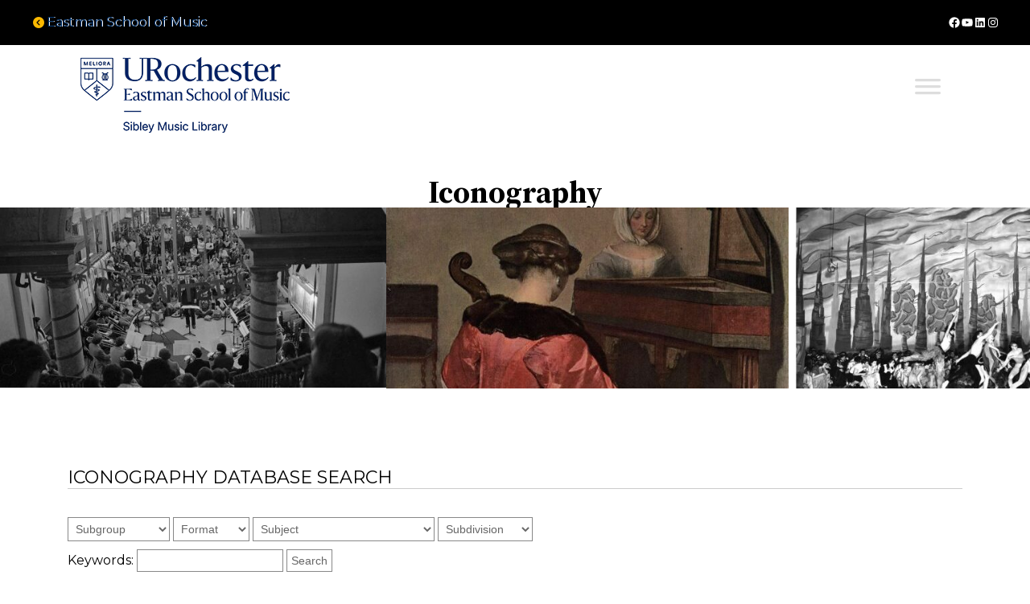

--- FILE ---
content_type: text/html; charset=UTF-8
request_url: https://www.esm.rochester.edu/sibley/specialcollections/iconography/
body_size: 43041
content:
<!DOCTYPE html>
<html lang="en-US">
<head>
	<meta charset="UTF-8" />
	<meta name="viewport" content="width=device-width, initial-scale=1" />
<meta name='robots' content='max-image-preview:large' />
<title>Iconography &#8211; Sibley Music Library</title>
<link rel='dns-prefetch' href='//www.googletagmanager.com' />
<link rel='dns-prefetch' href='//fonts.googleapis.com' />
<link rel='dns-prefetch' href='//use.fontawesome.com' />
<link rel="alternate" type="application/rss+xml" title="Sibley Music Library &raquo; Feed" href="https://www.esm.rochester.edu/sibley/feed/" />
<link rel="alternate" type="application/rss+xml" title="Sibley Music Library &raquo; Comments Feed" href="https://www.esm.rochester.edu/sibley/comments/feed/" />
<link rel="alternate" title="oEmbed (JSON)" type="application/json+oembed" href="https://www.esm.rochester.edu/sibley/wp-json/oembed/1.0/embed?url=https%3A%2F%2Fwww.esm.rochester.edu%2Fsibley%2Fspecialcollections%2Ficonography%2F" />
<link rel="alternate" title="oEmbed (XML)" type="text/xml+oembed" href="https://www.esm.rochester.edu/sibley/wp-json/oembed/1.0/embed?url=https%3A%2F%2Fwww.esm.rochester.edu%2Fsibley%2Fspecialcollections%2Ficonography%2F&#038;format=xml" />
<style id='wp-img-auto-sizes-contain-inline-css'>
img:is([sizes=auto i],[sizes^="auto," i]){contain-intrinsic-size:3000px 1500px}
/*# sourceURL=wp-img-auto-sizes-contain-inline-css */
</style>
<style id='wp-block-preformatted-inline-css'>
.wp-block-preformatted{box-sizing:border-box;white-space:pre-wrap}:where(.wp-block-preformatted.has-background){padding:1.25em 2.375em}
/*# sourceURL=https://www.esm.rochester.edu/sibley/wp-includes/blocks/preformatted/style.min.css */
</style>
<style id='wp-block-group-inline-css'>
.wp-block-group{box-sizing:border-box}:where(.wp-block-group.wp-block-group-is-layout-constrained){position:relative}
/*# sourceURL=https://www.esm.rochester.edu/sibley/wp-includes/blocks/group/style.min.css */
</style>
<style id='wp-block-group-theme-inline-css'>
:where(.wp-block-group.has-background){padding:1.25em 2.375em}
/*# sourceURL=https://www.esm.rochester.edu/sibley/wp-includes/blocks/group/theme.min.css */
</style>
<style id='wp-block-social-links-inline-css'>
.wp-block-social-links{background:none;box-sizing:border-box;margin-left:0;padding-left:0;padding-right:0;text-indent:0}.wp-block-social-links .wp-social-link a,.wp-block-social-links .wp-social-link a:hover{border-bottom:0;box-shadow:none;text-decoration:none}.wp-block-social-links .wp-social-link svg{height:1em;width:1em}.wp-block-social-links .wp-social-link span:not(.screen-reader-text){font-size:.65em;margin-left:.5em;margin-right:.5em}.wp-block-social-links.has-small-icon-size{font-size:16px}.wp-block-social-links,.wp-block-social-links.has-normal-icon-size{font-size:24px}.wp-block-social-links.has-large-icon-size{font-size:36px}.wp-block-social-links.has-huge-icon-size{font-size:48px}.wp-block-social-links.aligncenter{display:flex;justify-content:center}.wp-block-social-links.alignright{justify-content:flex-end}.wp-block-social-link{border-radius:9999px;display:block}@media not (prefers-reduced-motion){.wp-block-social-link{transition:transform .1s ease}}.wp-block-social-link{height:auto}.wp-block-social-link a{align-items:center;display:flex;line-height:0}.wp-block-social-link:hover{transform:scale(1.1)}.wp-block-social-links .wp-block-social-link.wp-social-link{display:inline-block;margin:0;padding:0}.wp-block-social-links .wp-block-social-link.wp-social-link .wp-block-social-link-anchor,.wp-block-social-links .wp-block-social-link.wp-social-link .wp-block-social-link-anchor svg,.wp-block-social-links .wp-block-social-link.wp-social-link .wp-block-social-link-anchor:active,.wp-block-social-links .wp-block-social-link.wp-social-link .wp-block-social-link-anchor:hover,.wp-block-social-links .wp-block-social-link.wp-social-link .wp-block-social-link-anchor:visited{color:currentColor;fill:currentColor}:where(.wp-block-social-links:not(.is-style-logos-only)) .wp-social-link{background-color:#f0f0f0;color:#444}:where(.wp-block-social-links:not(.is-style-logos-only)) .wp-social-link-amazon{background-color:#f90;color:#fff}:where(.wp-block-social-links:not(.is-style-logos-only)) .wp-social-link-bandcamp{background-color:#1ea0c3;color:#fff}:where(.wp-block-social-links:not(.is-style-logos-only)) .wp-social-link-behance{background-color:#0757fe;color:#fff}:where(.wp-block-social-links:not(.is-style-logos-only)) .wp-social-link-bluesky{background-color:#0a7aff;color:#fff}:where(.wp-block-social-links:not(.is-style-logos-only)) .wp-social-link-codepen{background-color:#1e1f26;color:#fff}:where(.wp-block-social-links:not(.is-style-logos-only)) .wp-social-link-deviantart{background-color:#02e49b;color:#fff}:where(.wp-block-social-links:not(.is-style-logos-only)) .wp-social-link-discord{background-color:#5865f2;color:#fff}:where(.wp-block-social-links:not(.is-style-logos-only)) .wp-social-link-dribbble{background-color:#e94c89;color:#fff}:where(.wp-block-social-links:not(.is-style-logos-only)) .wp-social-link-dropbox{background-color:#4280ff;color:#fff}:where(.wp-block-social-links:not(.is-style-logos-only)) .wp-social-link-etsy{background-color:#f45800;color:#fff}:where(.wp-block-social-links:not(.is-style-logos-only)) .wp-social-link-facebook{background-color:#0866ff;color:#fff}:where(.wp-block-social-links:not(.is-style-logos-only)) .wp-social-link-fivehundredpx{background-color:#000;color:#fff}:where(.wp-block-social-links:not(.is-style-logos-only)) .wp-social-link-flickr{background-color:#0461dd;color:#fff}:where(.wp-block-social-links:not(.is-style-logos-only)) .wp-social-link-foursquare{background-color:#e65678;color:#fff}:where(.wp-block-social-links:not(.is-style-logos-only)) .wp-social-link-github{background-color:#24292d;color:#fff}:where(.wp-block-social-links:not(.is-style-logos-only)) .wp-social-link-goodreads{background-color:#eceadd;color:#382110}:where(.wp-block-social-links:not(.is-style-logos-only)) .wp-social-link-google{background-color:#ea4434;color:#fff}:where(.wp-block-social-links:not(.is-style-logos-only)) .wp-social-link-gravatar{background-color:#1d4fc4;color:#fff}:where(.wp-block-social-links:not(.is-style-logos-only)) .wp-social-link-instagram{background-color:#f00075;color:#fff}:where(.wp-block-social-links:not(.is-style-logos-only)) .wp-social-link-lastfm{background-color:#e21b24;color:#fff}:where(.wp-block-social-links:not(.is-style-logos-only)) .wp-social-link-linkedin{background-color:#0d66c2;color:#fff}:where(.wp-block-social-links:not(.is-style-logos-only)) .wp-social-link-mastodon{background-color:#3288d4;color:#fff}:where(.wp-block-social-links:not(.is-style-logos-only)) .wp-social-link-medium{background-color:#000;color:#fff}:where(.wp-block-social-links:not(.is-style-logos-only)) .wp-social-link-meetup{background-color:#f6405f;color:#fff}:where(.wp-block-social-links:not(.is-style-logos-only)) .wp-social-link-patreon{background-color:#000;color:#fff}:where(.wp-block-social-links:not(.is-style-logos-only)) .wp-social-link-pinterest{background-color:#e60122;color:#fff}:where(.wp-block-social-links:not(.is-style-logos-only)) .wp-social-link-pocket{background-color:#ef4155;color:#fff}:where(.wp-block-social-links:not(.is-style-logos-only)) .wp-social-link-reddit{background-color:#ff4500;color:#fff}:where(.wp-block-social-links:not(.is-style-logos-only)) .wp-social-link-skype{background-color:#0478d7;color:#fff}:where(.wp-block-social-links:not(.is-style-logos-only)) .wp-social-link-snapchat{background-color:#fefc00;color:#fff;stroke:#000}:where(.wp-block-social-links:not(.is-style-logos-only)) .wp-social-link-soundcloud{background-color:#ff5600;color:#fff}:where(.wp-block-social-links:not(.is-style-logos-only)) .wp-social-link-spotify{background-color:#1bd760;color:#fff}:where(.wp-block-social-links:not(.is-style-logos-only)) .wp-social-link-telegram{background-color:#2aabee;color:#fff}:where(.wp-block-social-links:not(.is-style-logos-only)) .wp-social-link-threads{background-color:#000;color:#fff}:where(.wp-block-social-links:not(.is-style-logos-only)) .wp-social-link-tiktok{background-color:#000;color:#fff}:where(.wp-block-social-links:not(.is-style-logos-only)) .wp-social-link-tumblr{background-color:#011835;color:#fff}:where(.wp-block-social-links:not(.is-style-logos-only)) .wp-social-link-twitch{background-color:#6440a4;color:#fff}:where(.wp-block-social-links:not(.is-style-logos-only)) .wp-social-link-twitter{background-color:#1da1f2;color:#fff}:where(.wp-block-social-links:not(.is-style-logos-only)) .wp-social-link-vimeo{background-color:#1eb7ea;color:#fff}:where(.wp-block-social-links:not(.is-style-logos-only)) .wp-social-link-vk{background-color:#4680c2;color:#fff}:where(.wp-block-social-links:not(.is-style-logos-only)) .wp-social-link-wordpress{background-color:#3499cd;color:#fff}:where(.wp-block-social-links:not(.is-style-logos-only)) .wp-social-link-whatsapp{background-color:#25d366;color:#fff}:where(.wp-block-social-links:not(.is-style-logos-only)) .wp-social-link-x{background-color:#000;color:#fff}:where(.wp-block-social-links:not(.is-style-logos-only)) .wp-social-link-yelp{background-color:#d32422;color:#fff}:where(.wp-block-social-links:not(.is-style-logos-only)) .wp-social-link-youtube{background-color:red;color:#fff}:where(.wp-block-social-links.is-style-logos-only) .wp-social-link{background:none}:where(.wp-block-social-links.is-style-logos-only) .wp-social-link svg{height:1.25em;width:1.25em}:where(.wp-block-social-links.is-style-logos-only) .wp-social-link-amazon{color:#f90}:where(.wp-block-social-links.is-style-logos-only) .wp-social-link-bandcamp{color:#1ea0c3}:where(.wp-block-social-links.is-style-logos-only) .wp-social-link-behance{color:#0757fe}:where(.wp-block-social-links.is-style-logos-only) .wp-social-link-bluesky{color:#0a7aff}:where(.wp-block-social-links.is-style-logos-only) .wp-social-link-codepen{color:#1e1f26}:where(.wp-block-social-links.is-style-logos-only) .wp-social-link-deviantart{color:#02e49b}:where(.wp-block-social-links.is-style-logos-only) .wp-social-link-discord{color:#5865f2}:where(.wp-block-social-links.is-style-logos-only) .wp-social-link-dribbble{color:#e94c89}:where(.wp-block-social-links.is-style-logos-only) .wp-social-link-dropbox{color:#4280ff}:where(.wp-block-social-links.is-style-logos-only) .wp-social-link-etsy{color:#f45800}:where(.wp-block-social-links.is-style-logos-only) .wp-social-link-facebook{color:#0866ff}:where(.wp-block-social-links.is-style-logos-only) .wp-social-link-fivehundredpx{color:#000}:where(.wp-block-social-links.is-style-logos-only) .wp-social-link-flickr{color:#0461dd}:where(.wp-block-social-links.is-style-logos-only) .wp-social-link-foursquare{color:#e65678}:where(.wp-block-social-links.is-style-logos-only) .wp-social-link-github{color:#24292d}:where(.wp-block-social-links.is-style-logos-only) .wp-social-link-goodreads{color:#382110}:where(.wp-block-social-links.is-style-logos-only) .wp-social-link-google{color:#ea4434}:where(.wp-block-social-links.is-style-logos-only) .wp-social-link-gravatar{color:#1d4fc4}:where(.wp-block-social-links.is-style-logos-only) .wp-social-link-instagram{color:#f00075}:where(.wp-block-social-links.is-style-logos-only) .wp-social-link-lastfm{color:#e21b24}:where(.wp-block-social-links.is-style-logos-only) .wp-social-link-linkedin{color:#0d66c2}:where(.wp-block-social-links.is-style-logos-only) .wp-social-link-mastodon{color:#3288d4}:where(.wp-block-social-links.is-style-logos-only) .wp-social-link-medium{color:#000}:where(.wp-block-social-links.is-style-logos-only) .wp-social-link-meetup{color:#f6405f}:where(.wp-block-social-links.is-style-logos-only) .wp-social-link-patreon{color:#000}:where(.wp-block-social-links.is-style-logos-only) .wp-social-link-pinterest{color:#e60122}:where(.wp-block-social-links.is-style-logos-only) .wp-social-link-pocket{color:#ef4155}:where(.wp-block-social-links.is-style-logos-only) .wp-social-link-reddit{color:#ff4500}:where(.wp-block-social-links.is-style-logos-only) .wp-social-link-skype{color:#0478d7}:where(.wp-block-social-links.is-style-logos-only) .wp-social-link-snapchat{color:#fff;stroke:#000}:where(.wp-block-social-links.is-style-logos-only) .wp-social-link-soundcloud{color:#ff5600}:where(.wp-block-social-links.is-style-logos-only) .wp-social-link-spotify{color:#1bd760}:where(.wp-block-social-links.is-style-logos-only) .wp-social-link-telegram{color:#2aabee}:where(.wp-block-social-links.is-style-logos-only) .wp-social-link-threads{color:#000}:where(.wp-block-social-links.is-style-logos-only) .wp-social-link-tiktok{color:#000}:where(.wp-block-social-links.is-style-logos-only) .wp-social-link-tumblr{color:#011835}:where(.wp-block-social-links.is-style-logos-only) .wp-social-link-twitch{color:#6440a4}:where(.wp-block-social-links.is-style-logos-only) .wp-social-link-twitter{color:#1da1f2}:where(.wp-block-social-links.is-style-logos-only) .wp-social-link-vimeo{color:#1eb7ea}:where(.wp-block-social-links.is-style-logos-only) .wp-social-link-vk{color:#4680c2}:where(.wp-block-social-links.is-style-logos-only) .wp-social-link-whatsapp{color:#25d366}:where(.wp-block-social-links.is-style-logos-only) .wp-social-link-wordpress{color:#3499cd}:where(.wp-block-social-links.is-style-logos-only) .wp-social-link-x{color:#000}:where(.wp-block-social-links.is-style-logos-only) .wp-social-link-yelp{color:#d32422}:where(.wp-block-social-links.is-style-logos-only) .wp-social-link-youtube{color:red}.wp-block-social-links.is-style-pill-shape .wp-social-link{width:auto}:root :where(.wp-block-social-links .wp-social-link a){padding:.25em}:root :where(.wp-block-social-links.is-style-logos-only .wp-social-link a){padding:0}:root :where(.wp-block-social-links.is-style-pill-shape .wp-social-link a){padding-left:.6666666667em;padding-right:.6666666667em}.wp-block-social-links:not(.has-icon-color):not(.has-icon-background-color) .wp-social-link-snapchat .wp-block-social-link-label{color:#000}
/*# sourceURL=https://www.esm.rochester.edu/sibley/wp-includes/blocks/social-links/style.min.css */
</style>
<style id='wp-block-template-part-theme-inline-css'>
:root :where(.wp-block-template-part.has-background){margin-bottom:0;margin-top:0;padding:1.25em 2.375em}
/*# sourceURL=https://www.esm.rochester.edu/sibley/wp-includes/blocks/template-part/theme.min.css */
</style>
<style id='wp-block-image-inline-css'>
.wp-block-image>a,.wp-block-image>figure>a{display:inline-block}.wp-block-image img{box-sizing:border-box;height:auto;max-width:100%;vertical-align:bottom}@media not (prefers-reduced-motion){.wp-block-image img.hide{visibility:hidden}.wp-block-image img.show{animation:show-content-image .4s}}.wp-block-image[style*=border-radius] img,.wp-block-image[style*=border-radius]>a{border-radius:inherit}.wp-block-image.has-custom-border img{box-sizing:border-box}.wp-block-image.aligncenter{text-align:center}.wp-block-image.alignfull>a,.wp-block-image.alignwide>a{width:100%}.wp-block-image.alignfull img,.wp-block-image.alignwide img{height:auto;width:100%}.wp-block-image .aligncenter,.wp-block-image .alignleft,.wp-block-image .alignright,.wp-block-image.aligncenter,.wp-block-image.alignleft,.wp-block-image.alignright{display:table}.wp-block-image .aligncenter>figcaption,.wp-block-image .alignleft>figcaption,.wp-block-image .alignright>figcaption,.wp-block-image.aligncenter>figcaption,.wp-block-image.alignleft>figcaption,.wp-block-image.alignright>figcaption{caption-side:bottom;display:table-caption}.wp-block-image .alignleft{float:left;margin:.5em 1em .5em 0}.wp-block-image .alignright{float:right;margin:.5em 0 .5em 1em}.wp-block-image .aligncenter{margin-left:auto;margin-right:auto}.wp-block-image :where(figcaption){margin-bottom:1em;margin-top:.5em}.wp-block-image.is-style-circle-mask img{border-radius:9999px}@supports ((-webkit-mask-image:none) or (mask-image:none)) or (-webkit-mask-image:none){.wp-block-image.is-style-circle-mask img{border-radius:0;-webkit-mask-image:url('data:image/svg+xml;utf8,<svg viewBox="0 0 100 100" xmlns="http://www.w3.org/2000/svg"><circle cx="50" cy="50" r="50"/></svg>');mask-image:url('data:image/svg+xml;utf8,<svg viewBox="0 0 100 100" xmlns="http://www.w3.org/2000/svg"><circle cx="50" cy="50" r="50"/></svg>');mask-mode:alpha;-webkit-mask-position:center;mask-position:center;-webkit-mask-repeat:no-repeat;mask-repeat:no-repeat;-webkit-mask-size:contain;mask-size:contain}}:root :where(.wp-block-image.is-style-rounded img,.wp-block-image .is-style-rounded img){border-radius:9999px}.wp-block-image figure{margin:0}.wp-lightbox-container{display:flex;flex-direction:column;position:relative}.wp-lightbox-container img{cursor:zoom-in}.wp-lightbox-container img:hover+button{opacity:1}.wp-lightbox-container button{align-items:center;backdrop-filter:blur(16px) saturate(180%);background-color:#5a5a5a40;border:none;border-radius:4px;cursor:zoom-in;display:flex;height:20px;justify-content:center;opacity:0;padding:0;position:absolute;right:16px;text-align:center;top:16px;width:20px;z-index:100}@media not (prefers-reduced-motion){.wp-lightbox-container button{transition:opacity .2s ease}}.wp-lightbox-container button:focus-visible{outline:3px auto #5a5a5a40;outline:3px auto -webkit-focus-ring-color;outline-offset:3px}.wp-lightbox-container button:hover{cursor:pointer;opacity:1}.wp-lightbox-container button:focus{opacity:1}.wp-lightbox-container button:focus,.wp-lightbox-container button:hover,.wp-lightbox-container button:not(:hover):not(:active):not(.has-background){background-color:#5a5a5a40;border:none}.wp-lightbox-overlay{box-sizing:border-box;cursor:zoom-out;height:100vh;left:0;overflow:hidden;position:fixed;top:0;visibility:hidden;width:100%;z-index:100000}.wp-lightbox-overlay .close-button{align-items:center;cursor:pointer;display:flex;justify-content:center;min-height:40px;min-width:40px;padding:0;position:absolute;right:calc(env(safe-area-inset-right) + 16px);top:calc(env(safe-area-inset-top) + 16px);z-index:5000000}.wp-lightbox-overlay .close-button:focus,.wp-lightbox-overlay .close-button:hover,.wp-lightbox-overlay .close-button:not(:hover):not(:active):not(.has-background){background:none;border:none}.wp-lightbox-overlay .lightbox-image-container{height:var(--wp--lightbox-container-height);left:50%;overflow:hidden;position:absolute;top:50%;transform:translate(-50%,-50%);transform-origin:top left;width:var(--wp--lightbox-container-width);z-index:9999999999}.wp-lightbox-overlay .wp-block-image{align-items:center;box-sizing:border-box;display:flex;height:100%;justify-content:center;margin:0;position:relative;transform-origin:0 0;width:100%;z-index:3000000}.wp-lightbox-overlay .wp-block-image img{height:var(--wp--lightbox-image-height);min-height:var(--wp--lightbox-image-height);min-width:var(--wp--lightbox-image-width);width:var(--wp--lightbox-image-width)}.wp-lightbox-overlay .wp-block-image figcaption{display:none}.wp-lightbox-overlay button{background:none;border:none}.wp-lightbox-overlay .scrim{background-color:#fff;height:100%;opacity:.9;position:absolute;width:100%;z-index:2000000}.wp-lightbox-overlay.active{visibility:visible}@media not (prefers-reduced-motion){.wp-lightbox-overlay.active{animation:turn-on-visibility .25s both}.wp-lightbox-overlay.active img{animation:turn-on-visibility .35s both}.wp-lightbox-overlay.show-closing-animation:not(.active){animation:turn-off-visibility .35s both}.wp-lightbox-overlay.show-closing-animation:not(.active) img{animation:turn-off-visibility .25s both}.wp-lightbox-overlay.zoom.active{animation:none;opacity:1;visibility:visible}.wp-lightbox-overlay.zoom.active .lightbox-image-container{animation:lightbox-zoom-in .4s}.wp-lightbox-overlay.zoom.active .lightbox-image-container img{animation:none}.wp-lightbox-overlay.zoom.active .scrim{animation:turn-on-visibility .4s forwards}.wp-lightbox-overlay.zoom.show-closing-animation:not(.active){animation:none}.wp-lightbox-overlay.zoom.show-closing-animation:not(.active) .lightbox-image-container{animation:lightbox-zoom-out .4s}.wp-lightbox-overlay.zoom.show-closing-animation:not(.active) .lightbox-image-container img{animation:none}.wp-lightbox-overlay.zoom.show-closing-animation:not(.active) .scrim{animation:turn-off-visibility .4s forwards}}@keyframes show-content-image{0%{visibility:hidden}99%{visibility:hidden}to{visibility:visible}}@keyframes turn-on-visibility{0%{opacity:0}to{opacity:1}}@keyframes turn-off-visibility{0%{opacity:1;visibility:visible}99%{opacity:0;visibility:visible}to{opacity:0;visibility:hidden}}@keyframes lightbox-zoom-in{0%{transform:translate(calc((-100vw + var(--wp--lightbox-scrollbar-width))/2 + var(--wp--lightbox-initial-left-position)),calc(-50vh + var(--wp--lightbox-initial-top-position))) scale(var(--wp--lightbox-scale))}to{transform:translate(-50%,-50%) scale(1)}}@keyframes lightbox-zoom-out{0%{transform:translate(-50%,-50%) scale(1);visibility:visible}99%{visibility:visible}to{transform:translate(calc((-100vw + var(--wp--lightbox-scrollbar-width))/2 + var(--wp--lightbox-initial-left-position)),calc(-50vh + var(--wp--lightbox-initial-top-position))) scale(var(--wp--lightbox-scale));visibility:hidden}}
/*# sourceURL=https://www.esm.rochester.edu/sibley/wp-includes/blocks/image/style.min.css */
</style>
<style id='wp-block-image-theme-inline-css'>
:root :where(.wp-block-image figcaption){color:#555;font-size:13px;text-align:center}.is-dark-theme :root :where(.wp-block-image figcaption){color:#ffffffa6}.wp-block-image{margin:0 0 1em}
/*# sourceURL=https://www.esm.rochester.edu/sibley/wp-includes/blocks/image/theme.min.css */
</style>
<style id='block-visibility-screen-size-styles-inline-css'>
/* Extra large screens (large desktops, 1461px and up) */
@media ( min-width: 1461px ) {
	.block-visibility-hide-extra-large-screen {
		display: none !important;
	}
}

/* Large screens (desktops, between 1460px and 1461px) */
@media ( min-width: 1460px ) and (max-width: 1460.98px ) {
	.block-visibility-hide-large-screen {
		display: none !important;
	}
}

/* Medium screens (tablets, between 978px and 1460px) */
@media ( min-width: 978px ) and ( max-width: 1459.98px ) {
.block-visibility-hide-medium-screen {
	display: none !important;
}
}

/* Small screens (landscape mobile devices, between 576px and 978px) */
@media ( min-width: 576px ) and ( max-width: 977.98px ) {
	.block-visibility-hide-small-screen {
		display: none !important;
	}
}

/* Extra small screens (portrait mobile devices, less than 576px) */
@media ( max-width: 575.98px ) {
	.block-visibility-hide-extra-small-screen {
		display: none !important;
	}
}
/*# sourceURL=block-visibility-screen-size-styles-inline-css */
</style>
<style id='wp-block-navigation-link-inline-css'>
.wp-block-navigation .wp-block-navigation-item__label{overflow-wrap:break-word}.wp-block-navigation .wp-block-navigation-item__description{display:none}.link-ui-tools{outline:1px solid #f0f0f0;padding:8px}.link-ui-block-inserter{padding-top:8px}.link-ui-block-inserter__back{margin-left:8px;text-transform:uppercase}
/*# sourceURL=https://www.esm.rochester.edu/sibley/wp-includes/blocks/navigation-link/style.min.css */
</style>
<link rel='stylesheet' id='wp-block-navigation-css' href='https://www.esm.rochester.edu/sibley/wp-includes/blocks/navigation/style.min.css?ver=6.9' media='all' />
<style id='wp-block-search-inline-css'>
.wp-block-search__button{margin-left:10px;word-break:normal}.wp-block-search__button.has-icon{line-height:0}.wp-block-search__button svg{height:1.25em;min-height:24px;min-width:24px;width:1.25em;fill:currentColor;vertical-align:text-bottom}:where(.wp-block-search__button){border:1px solid #ccc;padding:6px 10px}.wp-block-search__inside-wrapper{display:flex;flex:auto;flex-wrap:nowrap;max-width:100%}.wp-block-search__label{width:100%}.wp-block-search.wp-block-search__button-only .wp-block-search__button{box-sizing:border-box;display:flex;flex-shrink:0;justify-content:center;margin-left:0;max-width:100%}.wp-block-search.wp-block-search__button-only .wp-block-search__inside-wrapper{min-width:0!important;transition-property:width}.wp-block-search.wp-block-search__button-only .wp-block-search__input{flex-basis:100%;transition-duration:.3s}.wp-block-search.wp-block-search__button-only.wp-block-search__searchfield-hidden,.wp-block-search.wp-block-search__button-only.wp-block-search__searchfield-hidden .wp-block-search__inside-wrapper{overflow:hidden}.wp-block-search.wp-block-search__button-only.wp-block-search__searchfield-hidden .wp-block-search__input{border-left-width:0!important;border-right-width:0!important;flex-basis:0;flex-grow:0;margin:0;min-width:0!important;padding-left:0!important;padding-right:0!important;width:0!important}:where(.wp-block-search__input){appearance:none;border:1px solid #949494;flex-grow:1;font-family:inherit;font-size:inherit;font-style:inherit;font-weight:inherit;letter-spacing:inherit;line-height:inherit;margin-left:0;margin-right:0;min-width:3rem;padding:8px;text-decoration:unset!important;text-transform:inherit}:where(.wp-block-search__button-inside .wp-block-search__inside-wrapper){background-color:#fff;border:1px solid #949494;box-sizing:border-box;padding:4px}:where(.wp-block-search__button-inside .wp-block-search__inside-wrapper) .wp-block-search__input{border:none;border-radius:0;padding:0 4px}:where(.wp-block-search__button-inside .wp-block-search__inside-wrapper) .wp-block-search__input:focus{outline:none}:where(.wp-block-search__button-inside .wp-block-search__inside-wrapper) :where(.wp-block-search__button){padding:4px 8px}.wp-block-search.aligncenter .wp-block-search__inside-wrapper{margin:auto}.wp-block[data-align=right] .wp-block-search.wp-block-search__button-only .wp-block-search__inside-wrapper{float:right}
/*# sourceURL=https://www.esm.rochester.edu/sibley/wp-includes/blocks/search/style.min.css */
</style>
<style id='wp-block-search-theme-inline-css'>
.wp-block-search .wp-block-search__label{font-weight:700}.wp-block-search__button{border:1px solid #ccc;padding:.375em .625em}
/*# sourceURL=https://www.esm.rochester.edu/sibley/wp-includes/blocks/search/theme.min.css */
</style>
<style id='wp-block-post-title-inline-css'>
.wp-block-post-title{box-sizing:border-box;word-break:break-word}.wp-block-post-title :where(a){display:inline-block;font-family:inherit;font-size:inherit;font-style:inherit;font-weight:inherit;letter-spacing:inherit;line-height:inherit;text-decoration:inherit}
/*# sourceURL=https://www.esm.rochester.edu/sibley/wp-includes/blocks/post-title/style.min.css */
</style>
<style id='wp-block-spacer-inline-css'>
.wp-block-spacer{clear:both}
/*# sourceURL=https://www.esm.rochester.edu/sibley/wp-includes/blocks/spacer/style.min.css */
</style>
<link rel='stylesheet' id='js_composer_front-css' href='//www.esm.rochester.edu/sibley/files/js_composer/js_composer_front_custom.css?ver=8.7.2' media='all' />
<link rel='stylesheet' id='vc_carousel_css-css' href='https://www.esm.rochester.edu/sibley/wp-content/plugins/js_composer/assets/lib/vc/vc_carousel/css/vc_carousel.min.css?ver=8.7.2' media='all' />
<link rel='stylesheet' id='lightbox2-css' href='https://www.esm.rochester.edu/sibley/wp-content/plugins/js_composer/assets/lib/vendor/dist/lightbox2/dist/css/lightbox.min.css?ver=8.7.2' media='all' />
<style id='wp-block-post-content-inline-css'>
.wp-block-post-content{display:flow-root}
/*# sourceURL=https://www.esm.rochester.edu/sibley/wp-includes/blocks/post-content/style.min.css */
</style>
<style id='wp-block-heading-inline-css'>
h1:where(.wp-block-heading).has-background,h2:where(.wp-block-heading).has-background,h3:where(.wp-block-heading).has-background,h4:where(.wp-block-heading).has-background,h5:where(.wp-block-heading).has-background,h6:where(.wp-block-heading).has-background{padding:1.25em 2.375em}h1.has-text-align-left[style*=writing-mode]:where([style*=vertical-lr]),h1.has-text-align-right[style*=writing-mode]:where([style*=vertical-rl]),h2.has-text-align-left[style*=writing-mode]:where([style*=vertical-lr]),h2.has-text-align-right[style*=writing-mode]:where([style*=vertical-rl]),h3.has-text-align-left[style*=writing-mode]:where([style*=vertical-lr]),h3.has-text-align-right[style*=writing-mode]:where([style*=vertical-rl]),h4.has-text-align-left[style*=writing-mode]:where([style*=vertical-lr]),h4.has-text-align-right[style*=writing-mode]:where([style*=vertical-rl]),h5.has-text-align-left[style*=writing-mode]:where([style*=vertical-lr]),h5.has-text-align-right[style*=writing-mode]:where([style*=vertical-rl]),h6.has-text-align-left[style*=writing-mode]:where([style*=vertical-lr]),h6.has-text-align-right[style*=writing-mode]:where([style*=vertical-rl]){rotate:180deg}
/*# sourceURL=https://www.esm.rochester.edu/sibley/wp-includes/blocks/heading/style.min.css */
</style>
<style id='wp-block-paragraph-inline-css'>
.is-small-text{font-size:.875em}.is-regular-text{font-size:1em}.is-large-text{font-size:2.25em}.is-larger-text{font-size:3em}.has-drop-cap:not(:focus):first-letter{float:left;font-size:8.4em;font-style:normal;font-weight:100;line-height:.68;margin:.05em .1em 0 0;text-transform:uppercase}body.rtl .has-drop-cap:not(:focus):first-letter{float:none;margin-left:.1em}p.has-drop-cap.has-background{overflow:hidden}:root :where(p.has-background){padding:1.25em 2.375em}:where(p.has-text-color:not(.has-link-color)) a{color:inherit}p.has-text-align-left[style*="writing-mode:vertical-lr"],p.has-text-align-right[style*="writing-mode:vertical-rl"]{rotate:180deg}
/*# sourceURL=https://www.esm.rochester.edu/sibley/wp-includes/blocks/paragraph/style.min.css */
</style>
<style id='wp-block-columns-inline-css'>
.wp-block-columns{box-sizing:border-box;display:flex;flex-wrap:wrap!important}@media (min-width:782px){.wp-block-columns{flex-wrap:nowrap!important}}.wp-block-columns{align-items:normal!important}.wp-block-columns.are-vertically-aligned-top{align-items:flex-start}.wp-block-columns.are-vertically-aligned-center{align-items:center}.wp-block-columns.are-vertically-aligned-bottom{align-items:flex-end}@media (max-width:781px){.wp-block-columns:not(.is-not-stacked-on-mobile)>.wp-block-column{flex-basis:100%!important}}@media (min-width:782px){.wp-block-columns:not(.is-not-stacked-on-mobile)>.wp-block-column{flex-basis:0;flex-grow:1}.wp-block-columns:not(.is-not-stacked-on-mobile)>.wp-block-column[style*=flex-basis]{flex-grow:0}}.wp-block-columns.is-not-stacked-on-mobile{flex-wrap:nowrap!important}.wp-block-columns.is-not-stacked-on-mobile>.wp-block-column{flex-basis:0;flex-grow:1}.wp-block-columns.is-not-stacked-on-mobile>.wp-block-column[style*=flex-basis]{flex-grow:0}:where(.wp-block-columns){margin-bottom:1.75em}:where(.wp-block-columns.has-background){padding:1.25em 2.375em}.wp-block-column{flex-grow:1;min-width:0;overflow-wrap:break-word;word-break:break-word}.wp-block-column.is-vertically-aligned-top{align-self:flex-start}.wp-block-column.is-vertically-aligned-center{align-self:center}.wp-block-column.is-vertically-aligned-bottom{align-self:flex-end}.wp-block-column.is-vertically-aligned-stretch{align-self:stretch}.wp-block-column.is-vertically-aligned-bottom,.wp-block-column.is-vertically-aligned-center,.wp-block-column.is-vertically-aligned-top{width:100%}
/*# sourceURL=https://www.esm.rochester.edu/sibley/wp-includes/blocks/columns/style.min.css */
</style>
<link rel='stylesheet' id='carousel-anything-css-css' href='https://www.esm.rochester.edu/sibley/wp-content/plugins/vc-super-bundle/features/carousel/carousel-anything/css/style.css?ver=1.12' media='all' />
<link rel='stylesheet' id='carousel-anything-owl-css' href='https://www.esm.rochester.edu/sibley/wp-content/plugins/vc-super-bundle/features/carousel/carousel-anything/css/owl.theme.default.css?ver=1.12' media='all' />
<link rel='stylesheet' id='carousel-anything-transitions-css' href='https://www.esm.rochester.edu/sibley/wp-content/plugins/vc-super-bundle/features/carousel/carousel-anything/css/owl.carousel.css?ver=1.12' media='all' />
<link rel='stylesheet' id='carousel-anything-animate-css' href='https://www.esm.rochester.edu/sibley/wp-content/plugins/vc-super-bundle/features/carousel/carousel-anything/css/animate.css?ver=1.12' media='all' />
<link rel='stylesheet' id='gcp-owl-carousel-css-css' href='https://www.esm.rochester.edu/sibley/wp-content/plugins/vc-super-bundle/features/carousel/carousel-anything/css/style.css?ver=1.12' media='all' />
<link rel='stylesheet' id='carousel-anything-single-post-css' href='https://www.esm.rochester.edu/sibley/wp-content/plugins/vc-super-bundle/features/carousel/carousel-anything/css/single-post.css?ver=1.12' media='all' />
<link rel='stylesheet' id='simcal-qtip-css' href='https://www.esm.rochester.edu/sibley/wp-content/plugins/google-calendar-events/assets/generated/vendor/jquery.qtip.min.css?ver=3.6.1' media='all' />
<link rel='stylesheet' id='simcal-default-calendar-grid-css' href='https://www.esm.rochester.edu/sibley/wp-content/plugins/google-calendar-events/assets/generated/default-calendar-grid.min.css?ver=3.6.1' media='all' />
<link rel='stylesheet' id='simcal-default-calendar-list-css' href='https://www.esm.rochester.edu/sibley/wp-content/plugins/google-calendar-events/assets/generated/default-calendar-list.min.css?ver=3.6.1' media='all' />
<style id='wp-emoji-styles-inline-css'>

	img.wp-smiley, img.emoji {
		display: inline !important;
		border: none !important;
		box-shadow: none !important;
		height: 1em !important;
		width: 1em !important;
		margin: 0 0.07em !important;
		vertical-align: -0.1em !important;
		background: none !important;
		padding: 0 !important;
	}
/*# sourceURL=wp-emoji-styles-inline-css */
</style>
<style id='wp-block-library-inline-css'>
:root{--wp-block-synced-color:#7a00df;--wp-block-synced-color--rgb:122,0,223;--wp-bound-block-color:var(--wp-block-synced-color);--wp-editor-canvas-background:#ddd;--wp-admin-theme-color:#007cba;--wp-admin-theme-color--rgb:0,124,186;--wp-admin-theme-color-darker-10:#006ba1;--wp-admin-theme-color-darker-10--rgb:0,107,160.5;--wp-admin-theme-color-darker-20:#005a87;--wp-admin-theme-color-darker-20--rgb:0,90,135;--wp-admin-border-width-focus:2px}@media (min-resolution:192dpi){:root{--wp-admin-border-width-focus:1.5px}}.wp-element-button{cursor:pointer}:root .has-very-light-gray-background-color{background-color:#eee}:root .has-very-dark-gray-background-color{background-color:#313131}:root .has-very-light-gray-color{color:#eee}:root .has-very-dark-gray-color{color:#313131}:root .has-vivid-green-cyan-to-vivid-cyan-blue-gradient-background{background:linear-gradient(135deg,#00d084,#0693e3)}:root .has-purple-crush-gradient-background{background:linear-gradient(135deg,#34e2e4,#4721fb 50%,#ab1dfe)}:root .has-hazy-dawn-gradient-background{background:linear-gradient(135deg,#faaca8,#dad0ec)}:root .has-subdued-olive-gradient-background{background:linear-gradient(135deg,#fafae1,#67a671)}:root .has-atomic-cream-gradient-background{background:linear-gradient(135deg,#fdd79a,#004a59)}:root .has-nightshade-gradient-background{background:linear-gradient(135deg,#330968,#31cdcf)}:root .has-midnight-gradient-background{background:linear-gradient(135deg,#020381,#2874fc)}:root{--wp--preset--font-size--normal:16px;--wp--preset--font-size--huge:42px}.has-regular-font-size{font-size:1em}.has-larger-font-size{font-size:2.625em}.has-normal-font-size{font-size:var(--wp--preset--font-size--normal)}.has-huge-font-size{font-size:var(--wp--preset--font-size--huge)}.has-text-align-center{text-align:center}.has-text-align-left{text-align:left}.has-text-align-right{text-align:right}.has-fit-text{white-space:nowrap!important}#end-resizable-editor-section{display:none}.aligncenter{clear:both}.items-justified-left{justify-content:flex-start}.items-justified-center{justify-content:center}.items-justified-right{justify-content:flex-end}.items-justified-space-between{justify-content:space-between}.screen-reader-text{border:0;clip-path:inset(50%);height:1px;margin:-1px;overflow:hidden;padding:0;position:absolute;width:1px;word-wrap:normal!important}.screen-reader-text:focus{background-color:#ddd;clip-path:none;color:#444;display:block;font-size:1em;height:auto;left:5px;line-height:normal;padding:15px 23px 14px;text-decoration:none;top:5px;width:auto;z-index:100000}html :where(.has-border-color){border-style:solid}html :where([style*=border-top-color]){border-top-style:solid}html :where([style*=border-right-color]){border-right-style:solid}html :where([style*=border-bottom-color]){border-bottom-style:solid}html :where([style*=border-left-color]){border-left-style:solid}html :where([style*=border-width]){border-style:solid}html :where([style*=border-top-width]){border-top-style:solid}html :where([style*=border-right-width]){border-right-style:solid}html :where([style*=border-bottom-width]){border-bottom-style:solid}html :where([style*=border-left-width]){border-left-style:solid}html :where(img[class*=wp-image-]){height:auto;max-width:100%}:where(figure){margin:0 0 1em}html :where(.is-position-sticky){--wp-admin--admin-bar--position-offset:var(--wp-admin--admin-bar--height,0px)}@media screen and (max-width:600px){html :where(.is-position-sticky){--wp-admin--admin-bar--position-offset:0px}}
/*# sourceURL=/wp-includes/css/dist/block-library/common.min.css */
</style>
<style id='font-awesome-svg-styles-default-inline-css'>
.svg-inline--fa {
  display: inline-block;
  height: 1em;
  overflow: visible;
  vertical-align: -.125em;
}
/*# sourceURL=font-awesome-svg-styles-default-inline-css */
</style>
<link rel='stylesheet' id='font-awesome-svg-styles-css' href='https://www.esm.rochester.edu/sibley/files/font-awesome/v6.4.0/css/svg-with-js.css' media='all' />
<style id='font-awesome-svg-styles-inline-css'>
   .wp-block-font-awesome-icon svg::before,
   .wp-rich-text-font-awesome-icon svg::before {content: unset;}
/*# sourceURL=font-awesome-svg-styles-inline-css */
</style>
<style id='global-styles-inline-css'>
:root{--wp--preset--aspect-ratio--square: 1;--wp--preset--aspect-ratio--4-3: 4/3;--wp--preset--aspect-ratio--3-4: 3/4;--wp--preset--aspect-ratio--3-2: 3/2;--wp--preset--aspect-ratio--2-3: 2/3;--wp--preset--aspect-ratio--16-9: 16/9;--wp--preset--aspect-ratio--9-16: 9/16;--wp--preset--color--black: #000000;--wp--preset--color--cyan-bluish-gray: #abb8c3;--wp--preset--color--white: #ffffff;--wp--preset--color--pale-pink: #f78da7;--wp--preset--color--vivid-red: #cf2e2e;--wp--preset--color--luminous-vivid-orange: #ff6900;--wp--preset--color--luminous-vivid-amber: #fcb900;--wp--preset--color--light-green-cyan: #7bdcb5;--wp--preset--color--vivid-green-cyan: #00d084;--wp--preset--color--pale-cyan-blue: #8ed1fc;--wp--preset--color--vivid-cyan-blue: #0693e3;--wp--preset--color--vivid-purple: #9b51e0;--wp--preset--color--foreground: #000000;--wp--preset--color--background: #ffffff;--wp--preset--color--primary: #1a4548;--wp--preset--color--secondary: #ffe2c7;--wp--preset--color--tertiary: #F6F6F6;--wp--preset--gradient--vivid-cyan-blue-to-vivid-purple: linear-gradient(135deg,rgb(6,147,227) 0%,rgb(155,81,224) 100%);--wp--preset--gradient--light-green-cyan-to-vivid-green-cyan: linear-gradient(135deg,rgb(122,220,180) 0%,rgb(0,208,130) 100%);--wp--preset--gradient--luminous-vivid-amber-to-luminous-vivid-orange: linear-gradient(135deg,rgb(252,185,0) 0%,rgb(255,105,0) 100%);--wp--preset--gradient--luminous-vivid-orange-to-vivid-red: linear-gradient(135deg,rgb(255,105,0) 0%,rgb(207,46,46) 100%);--wp--preset--gradient--very-light-gray-to-cyan-bluish-gray: linear-gradient(135deg,rgb(238,238,238) 0%,rgb(169,184,195) 100%);--wp--preset--gradient--cool-to-warm-spectrum: linear-gradient(135deg,rgb(74,234,220) 0%,rgb(151,120,209) 20%,rgb(207,42,186) 40%,rgb(238,44,130) 60%,rgb(251,105,98) 80%,rgb(254,248,76) 100%);--wp--preset--gradient--blush-light-purple: linear-gradient(135deg,rgb(255,206,236) 0%,rgb(152,150,240) 100%);--wp--preset--gradient--blush-bordeaux: linear-gradient(135deg,rgb(254,205,165) 0%,rgb(254,45,45) 50%,rgb(107,0,62) 100%);--wp--preset--gradient--luminous-dusk: linear-gradient(135deg,rgb(255,203,112) 0%,rgb(199,81,192) 50%,rgb(65,88,208) 100%);--wp--preset--gradient--pale-ocean: linear-gradient(135deg,rgb(255,245,203) 0%,rgb(182,227,212) 50%,rgb(51,167,181) 100%);--wp--preset--gradient--electric-grass: linear-gradient(135deg,rgb(202,248,128) 0%,rgb(113,206,126) 100%);--wp--preset--gradient--midnight: linear-gradient(135deg,rgb(2,3,129) 0%,rgb(40,116,252) 100%);--wp--preset--gradient--vertical-secondary-to-tertiary: linear-gradient(to bottom,var(--wp--preset--color--secondary) 0%,var(--wp--preset--color--tertiary) 100%);--wp--preset--gradient--vertical-secondary-to-background: linear-gradient(to bottom,var(--wp--preset--color--secondary) 0%,var(--wp--preset--color--background) 100%);--wp--preset--gradient--vertical-tertiary-to-background: linear-gradient(to bottom,var(--wp--preset--color--tertiary) 0%,var(--wp--preset--color--background) 100%);--wp--preset--gradient--diagonal-primary-to-foreground: linear-gradient(to bottom right,var(--wp--preset--color--primary) 0%,var(--wp--preset--color--foreground) 100%);--wp--preset--gradient--diagonal-secondary-to-background: linear-gradient(to bottom right,var(--wp--preset--color--secondary) 50%,var(--wp--preset--color--background) 50%);--wp--preset--gradient--diagonal-background-to-secondary: linear-gradient(to bottom right,var(--wp--preset--color--background) 50%,var(--wp--preset--color--secondary) 50%);--wp--preset--gradient--diagonal-tertiary-to-background: linear-gradient(to bottom right,var(--wp--preset--color--tertiary) 50%,var(--wp--preset--color--background) 50%);--wp--preset--gradient--diagonal-background-to-tertiary: linear-gradient(to bottom right,var(--wp--preset--color--background) 50%,var(--wp--preset--color--tertiary) 50%);--wp--preset--font-size--small: 1rem;--wp--preset--font-size--medium: 1.125rem;--wp--preset--font-size--large: 1.75rem;--wp--preset--font-size--x-large: clamp(1.75rem, 3vw, 2.25rem);--wp--preset--font-family--system-font: -apple-system,BlinkMacSystemFont,"Segoe UI",Roboto,Oxygen-Sans,Ubuntu,Cantarell,"Helvetica Neue",sans-serif;--wp--preset--font-family--source-serif-pro: "Source Serif Pro", serif;--wp--preset--spacing--20: 0.44rem;--wp--preset--spacing--30: 0.67rem;--wp--preset--spacing--40: 1rem;--wp--preset--spacing--50: 1.5rem;--wp--preset--spacing--60: 2.25rem;--wp--preset--spacing--70: 3.38rem;--wp--preset--spacing--80: 5.06rem;--wp--preset--shadow--natural: 6px 6px 9px rgba(0, 0, 0, 0.2);--wp--preset--shadow--deep: 12px 12px 50px rgba(0, 0, 0, 0.4);--wp--preset--shadow--sharp: 6px 6px 0px rgba(0, 0, 0, 0.2);--wp--preset--shadow--outlined: 6px 6px 0px -3px rgb(255, 255, 255), 6px 6px rgb(0, 0, 0);--wp--preset--shadow--crisp: 6px 6px 0px rgb(0, 0, 0);--wp--custom--spacing--small: max(1.25rem, 5vw);--wp--custom--spacing--medium: clamp(2rem, 8vw, calc(4 * var(--wp--style--block-gap)));--wp--custom--spacing--large: clamp(4rem, 10vw, 8rem);--wp--custom--spacing--outer: var(--wp--custom--spacing--small, 1.25rem);--wp--custom--typography--font-size--huge: clamp(2.25rem, 4vw, 2.75rem);--wp--custom--typography--font-size--gigantic: clamp(2.75rem, 6vw, 3.25rem);--wp--custom--typography--font-size--colossal: clamp(3.25rem, 8vw, 6.25rem);--wp--custom--typography--line-height--tiny: 1.15;--wp--custom--typography--line-height--small: 1.2;--wp--custom--typography--line-height--medium: 1.4;--wp--custom--typography--line-height--normal: 1.6;}:root { --wp--style--global--content-size: 1200px;--wp--style--global--wide-size: 1200px; }:where(body) { margin: 0; }.wp-site-blocks > .alignleft { float: left; margin-right: 2em; }.wp-site-blocks > .alignright { float: right; margin-left: 2em; }.wp-site-blocks > .aligncenter { justify-content: center; margin-left: auto; margin-right: auto; }:where(.wp-site-blocks) > * { margin-block-start: 1.5rem; margin-block-end: 0; }:where(.wp-site-blocks) > :first-child { margin-block-start: 0; }:where(.wp-site-blocks) > :last-child { margin-block-end: 0; }:root { --wp--style--block-gap: 1.5rem; }:root :where(.is-layout-flow) > :first-child{margin-block-start: 0;}:root :where(.is-layout-flow) > :last-child{margin-block-end: 0;}:root :where(.is-layout-flow) > *{margin-block-start: 1.5rem;margin-block-end: 0;}:root :where(.is-layout-constrained) > :first-child{margin-block-start: 0;}:root :where(.is-layout-constrained) > :last-child{margin-block-end: 0;}:root :where(.is-layout-constrained) > *{margin-block-start: 1.5rem;margin-block-end: 0;}:root :where(.is-layout-flex){gap: 1.5rem;}:root :where(.is-layout-grid){gap: 1.5rem;}.is-layout-flow > .alignleft{float: left;margin-inline-start: 0;margin-inline-end: 2em;}.is-layout-flow > .alignright{float: right;margin-inline-start: 2em;margin-inline-end: 0;}.is-layout-flow > .aligncenter{margin-left: auto !important;margin-right: auto !important;}.is-layout-constrained > .alignleft{float: left;margin-inline-start: 0;margin-inline-end: 2em;}.is-layout-constrained > .alignright{float: right;margin-inline-start: 2em;margin-inline-end: 0;}.is-layout-constrained > .aligncenter{margin-left: auto !important;margin-right: auto !important;}.is-layout-constrained > :where(:not(.alignleft):not(.alignright):not(.alignfull)){max-width: var(--wp--style--global--content-size);margin-left: auto !important;margin-right: auto !important;}.is-layout-constrained > .alignwide{max-width: var(--wp--style--global--wide-size);}body .is-layout-flex{display: flex;}.is-layout-flex{flex-wrap: wrap;align-items: center;}.is-layout-flex > :is(*, div){margin: 0;}body .is-layout-grid{display: grid;}.is-layout-grid > :is(*, div){margin: 0;}body{background-color: var(--wp--preset--color--background);color: var(--wp--preset--color--foreground);font-family: var(--wp--preset--font-family--system-font);font-size: var(--wp--preset--font-size--medium);line-height: var(--wp--custom--typography--line-height--normal);padding-top: 0px;padding-right: 0px;padding-bottom: 0px;padding-left: 0px;}a:where(:not(.wp-element-button)){color: var(--wp--preset--color--foreground);text-decoration: underline;}h1{font-family: var(--wp--preset--font-family--source-serif-pro);font-size: var(--wp--custom--typography--font-size--colossal);font-weight: 300;line-height: var(--wp--custom--typography--line-height--tiny);}h2{font-family: var(--wp--preset--font-family--source-serif-pro);font-size: var(--wp--custom--typography--font-size--gigantic);font-weight: 300;line-height: var(--wp--custom--typography--line-height--small);}h3{font-family: var(--wp--preset--font-family--source-serif-pro);font-size: var(--wp--custom--typography--font-size--huge);font-weight: 300;line-height: var(--wp--custom--typography--line-height--tiny);}h4{font-family: var(--wp--preset--font-family--source-serif-pro);font-size: var(--wp--preset--font-size--x-large);font-weight: 300;line-height: var(--wp--custom--typography--line-height--tiny);}h5{font-family: var(--wp--preset--font-family--system-font);font-size: var(--wp--preset--font-size--medium);font-weight: 700;line-height: var(--wp--custom--typography--line-height--normal);text-transform: uppercase;}h6{font-family: var(--wp--preset--font-family--system-font);font-size: var(--wp--preset--font-size--medium);font-weight: 400;line-height: var(--wp--custom--typography--line-height--normal);text-transform: uppercase;}:root :where(.wp-element-button, .wp-block-button__link){background-color: #32373c;border-width: 0;color: #fff;font-family: inherit;font-size: inherit;font-style: inherit;font-weight: inherit;letter-spacing: inherit;line-height: inherit;padding-top: calc(0.667em + 2px);padding-right: calc(1.333em + 2px);padding-bottom: calc(0.667em + 2px);padding-left: calc(1.333em + 2px);text-decoration: none;text-transform: inherit;}.has-black-color{color: var(--wp--preset--color--black) !important;}.has-cyan-bluish-gray-color{color: var(--wp--preset--color--cyan-bluish-gray) !important;}.has-white-color{color: var(--wp--preset--color--white) !important;}.has-pale-pink-color{color: var(--wp--preset--color--pale-pink) !important;}.has-vivid-red-color{color: var(--wp--preset--color--vivid-red) !important;}.has-luminous-vivid-orange-color{color: var(--wp--preset--color--luminous-vivid-orange) !important;}.has-luminous-vivid-amber-color{color: var(--wp--preset--color--luminous-vivid-amber) !important;}.has-light-green-cyan-color{color: var(--wp--preset--color--light-green-cyan) !important;}.has-vivid-green-cyan-color{color: var(--wp--preset--color--vivid-green-cyan) !important;}.has-pale-cyan-blue-color{color: var(--wp--preset--color--pale-cyan-blue) !important;}.has-vivid-cyan-blue-color{color: var(--wp--preset--color--vivid-cyan-blue) !important;}.has-vivid-purple-color{color: var(--wp--preset--color--vivid-purple) !important;}.has-foreground-color{color: var(--wp--preset--color--foreground) !important;}.has-background-color{color: var(--wp--preset--color--background) !important;}.has-primary-color{color: var(--wp--preset--color--primary) !important;}.has-secondary-color{color: var(--wp--preset--color--secondary) !important;}.has-tertiary-color{color: var(--wp--preset--color--tertiary) !important;}.has-black-background-color{background-color: var(--wp--preset--color--black) !important;}.has-cyan-bluish-gray-background-color{background-color: var(--wp--preset--color--cyan-bluish-gray) !important;}.has-white-background-color{background-color: var(--wp--preset--color--white) !important;}.has-pale-pink-background-color{background-color: var(--wp--preset--color--pale-pink) !important;}.has-vivid-red-background-color{background-color: var(--wp--preset--color--vivid-red) !important;}.has-luminous-vivid-orange-background-color{background-color: var(--wp--preset--color--luminous-vivid-orange) !important;}.has-luminous-vivid-amber-background-color{background-color: var(--wp--preset--color--luminous-vivid-amber) !important;}.has-light-green-cyan-background-color{background-color: var(--wp--preset--color--light-green-cyan) !important;}.has-vivid-green-cyan-background-color{background-color: var(--wp--preset--color--vivid-green-cyan) !important;}.has-pale-cyan-blue-background-color{background-color: var(--wp--preset--color--pale-cyan-blue) !important;}.has-vivid-cyan-blue-background-color{background-color: var(--wp--preset--color--vivid-cyan-blue) !important;}.has-vivid-purple-background-color{background-color: var(--wp--preset--color--vivid-purple) !important;}.has-foreground-background-color{background-color: var(--wp--preset--color--foreground) !important;}.has-background-background-color{background-color: var(--wp--preset--color--background) !important;}.has-primary-background-color{background-color: var(--wp--preset--color--primary) !important;}.has-secondary-background-color{background-color: var(--wp--preset--color--secondary) !important;}.has-tertiary-background-color{background-color: var(--wp--preset--color--tertiary) !important;}.has-black-border-color{border-color: var(--wp--preset--color--black) !important;}.has-cyan-bluish-gray-border-color{border-color: var(--wp--preset--color--cyan-bluish-gray) !important;}.has-white-border-color{border-color: var(--wp--preset--color--white) !important;}.has-pale-pink-border-color{border-color: var(--wp--preset--color--pale-pink) !important;}.has-vivid-red-border-color{border-color: var(--wp--preset--color--vivid-red) !important;}.has-luminous-vivid-orange-border-color{border-color: var(--wp--preset--color--luminous-vivid-orange) !important;}.has-luminous-vivid-amber-border-color{border-color: var(--wp--preset--color--luminous-vivid-amber) !important;}.has-light-green-cyan-border-color{border-color: var(--wp--preset--color--light-green-cyan) !important;}.has-vivid-green-cyan-border-color{border-color: var(--wp--preset--color--vivid-green-cyan) !important;}.has-pale-cyan-blue-border-color{border-color: var(--wp--preset--color--pale-cyan-blue) !important;}.has-vivid-cyan-blue-border-color{border-color: var(--wp--preset--color--vivid-cyan-blue) !important;}.has-vivid-purple-border-color{border-color: var(--wp--preset--color--vivid-purple) !important;}.has-foreground-border-color{border-color: var(--wp--preset--color--foreground) !important;}.has-background-border-color{border-color: var(--wp--preset--color--background) !important;}.has-primary-border-color{border-color: var(--wp--preset--color--primary) !important;}.has-secondary-border-color{border-color: var(--wp--preset--color--secondary) !important;}.has-tertiary-border-color{border-color: var(--wp--preset--color--tertiary) !important;}.has-vivid-cyan-blue-to-vivid-purple-gradient-background{background: var(--wp--preset--gradient--vivid-cyan-blue-to-vivid-purple) !important;}.has-light-green-cyan-to-vivid-green-cyan-gradient-background{background: var(--wp--preset--gradient--light-green-cyan-to-vivid-green-cyan) !important;}.has-luminous-vivid-amber-to-luminous-vivid-orange-gradient-background{background: var(--wp--preset--gradient--luminous-vivid-amber-to-luminous-vivid-orange) !important;}.has-luminous-vivid-orange-to-vivid-red-gradient-background{background: var(--wp--preset--gradient--luminous-vivid-orange-to-vivid-red) !important;}.has-very-light-gray-to-cyan-bluish-gray-gradient-background{background: var(--wp--preset--gradient--very-light-gray-to-cyan-bluish-gray) !important;}.has-cool-to-warm-spectrum-gradient-background{background: var(--wp--preset--gradient--cool-to-warm-spectrum) !important;}.has-blush-light-purple-gradient-background{background: var(--wp--preset--gradient--blush-light-purple) !important;}.has-blush-bordeaux-gradient-background{background: var(--wp--preset--gradient--blush-bordeaux) !important;}.has-luminous-dusk-gradient-background{background: var(--wp--preset--gradient--luminous-dusk) !important;}.has-pale-ocean-gradient-background{background: var(--wp--preset--gradient--pale-ocean) !important;}.has-electric-grass-gradient-background{background: var(--wp--preset--gradient--electric-grass) !important;}.has-midnight-gradient-background{background: var(--wp--preset--gradient--midnight) !important;}.has-vertical-secondary-to-tertiary-gradient-background{background: var(--wp--preset--gradient--vertical-secondary-to-tertiary) !important;}.has-vertical-secondary-to-background-gradient-background{background: var(--wp--preset--gradient--vertical-secondary-to-background) !important;}.has-vertical-tertiary-to-background-gradient-background{background: var(--wp--preset--gradient--vertical-tertiary-to-background) !important;}.has-diagonal-primary-to-foreground-gradient-background{background: var(--wp--preset--gradient--diagonal-primary-to-foreground) !important;}.has-diagonal-secondary-to-background-gradient-background{background: var(--wp--preset--gradient--diagonal-secondary-to-background) !important;}.has-diagonal-background-to-secondary-gradient-background{background: var(--wp--preset--gradient--diagonal-background-to-secondary) !important;}.has-diagonal-tertiary-to-background-gradient-background{background: var(--wp--preset--gradient--diagonal-tertiary-to-background) !important;}.has-diagonal-background-to-tertiary-gradient-background{background: var(--wp--preset--gradient--diagonal-background-to-tertiary) !important;}.has-small-font-size{font-size: var(--wp--preset--font-size--small) !important;}.has-medium-font-size{font-size: var(--wp--preset--font-size--medium) !important;}.has-large-font-size{font-size: var(--wp--preset--font-size--large) !important;}.has-x-large-font-size{font-size: var(--wp--preset--font-size--x-large) !important;}.has-system-font-font-family{font-family: var(--wp--preset--font-family--system-font) !important;}.has-source-serif-pro-font-family{font-family: var(--wp--preset--font-family--source-serif-pro) !important;}
h2.alignwide.wp-block-post-title {
	background:#FFC70A;
	display:block;
	text-align:center;
	padding:20px 40px !important;
}
:root :where(.wp-block-post-title){font-family: var(--wp--preset--font-family--source-serif-pro);font-size: var(--wp--custom--typography--font-size--gigantic);font-weight: 300;line-height: var(--wp--custom--typography--line-height--tiny);}
:root :where(.wp-block-group){padding-right: 0;padding-left: 0;}
/*# sourceURL=global-styles-inline-css */
</style>
<style id='core-block-supports-inline-css'>
.wp-elements-5f7c8ff7d69c5752b0da0f735daa05b2 a:where(:not(.wp-element-button)){color:var(--wp--preset--color--base);}.wp-elements-504d858be211471ecf95d7fd82dc6c87 a:where(:not(.wp-element-button)){color:var(--wp--preset--color--background);}.wp-container-core-group-is-layout-c0d5ccf6{flex-wrap:nowrap;gap:0;}.wp-container-core-social-links-is-layout-e3b4f87a{flex-wrap:nowrap;gap:10px;justify-content:flex-end;}.wp-container-core-group-is-layout-0d3c4786{flex-wrap:nowrap;gap:0px;justify-content:space-between;}.wp-container-core-group-is-layout-e603688c > *{margin-block-start:0;margin-block-end:0;}.wp-container-core-group-is-layout-e603688c > * + *{margin-block-start:0;margin-block-end:0;}.wp-container-core-group-is-layout-23441af8{flex-wrap:nowrap;justify-content:center;}.wp-container-core-group-is-layout-a848b5f1{flex-wrap:nowrap;justify-content:space-between;align-items:center;}.wp-container-core-navigation-is-layout-1a7fa612{flex-wrap:nowrap;gap:1em;justify-content:space-between;}.wp-container-core-group-is-layout-2c61ad10{flex-wrap:nowrap;gap:0;flex-direction:column;align-items:center;justify-content:center;}.wp-container-core-group-is-layout-736d3665{flex-wrap:nowrap;gap:0;justify-content:space-between;}.wp-container-core-group-is-layout-6362f033{flex-wrap:nowrap;gap:0px;justify-content:space-between;}.wp-container-core-group-is-layout-dfc0b81b > :where(:not(.alignleft):not(.alignright):not(.alignfull)){max-width:100%;margin-left:auto !important;margin-right:auto !important;}.wp-container-core-group-is-layout-dfc0b81b > .alignwide{max-width:100%;}.wp-container-core-group-is-layout-dfc0b81b .alignfull{max-width:none;}.wp-container-core-group-is-layout-dfc0b81b > .alignfull{margin-right:calc(var(--wp--preset--spacing--40) * -1);margin-left:calc(var(--wp--preset--spacing--40) * -1);}.wp-container-core-group-is-layout-9c90ac64 > :where(:not(.alignleft):not(.alignright):not(.alignfull)){max-width:1200px;margin-left:auto !important;margin-right:auto !important;}.wp-container-core-group-is-layout-9c90ac64 > .alignwide{max-width:1200px;}.wp-container-core-group-is-layout-9c90ac64 .alignfull{max-width:none;}.wp-container-core-group-is-layout-9c90ac64 > .alignfull{margin-right:calc(0px * -1);margin-left:calc(0px * -1);}.wp-container-core-group-is-layout-9c90ac64 > *{margin-block-start:0;margin-block-end:0;}.wp-container-core-group-is-layout-9c90ac64 > * + *{margin-block-start:0;margin-block-end:0;}.wp-container-core-navigation-is-layout-30a70405{gap:4px;flex-direction:column;align-items:flex-start;}.wp-container-core-social-links-is-layout-fc4fd283{justify-content:flex-start;}.wp-container-core-columns-is-layout-828b44bc{flex-wrap:nowrap;gap:2rem;}.wp-container-core-group-is-layout-3588d743 > :where(:not(.alignleft):not(.alignright):not(.alignfull)){max-width:1200px;margin-left:auto !important;margin-right:auto !important;}.wp-container-core-group-is-layout-3588d743 > .alignwide{max-width:1200px;}.wp-container-core-group-is-layout-3588d743 .alignfull{max-width:none;}
/*# sourceURL=core-block-supports-inline-css */
</style>
<style id='wp-block-template-skip-link-inline-css'>

		.skip-link.screen-reader-text {
			border: 0;
			clip-path: inset(50%);
			height: 1px;
			margin: -1px;
			overflow: hidden;
			padding: 0;
			position: absolute !important;
			width: 1px;
			word-wrap: normal !important;
		}

		.skip-link.screen-reader-text:focus {
			background-color: #eee;
			clip-path: none;
			color: #444;
			display: block;
			font-size: 1em;
			height: auto;
			left: 5px;
			line-height: normal;
			padding: 15px 23px 14px;
			text-decoration: none;
			top: 5px;
			width: auto;
			z-index: 100000;
		}
/*# sourceURL=wp-block-template-skip-link-inline-css */
</style>
<link rel='stylesheet' id='sr7css-css' href='//www.esm.rochester.edu/sibley/wp-content/plugins/revslider/public/css/sr7.css?ver=6.7.38' media='all' />
<link rel='stylesheet' id='genericons-css' href='https://www.esm.rochester.edu/sibley/wp-content/plugins/to-top/public/css/genericons/genericons.css?ver=3.4.1' media='all' />
<link rel='stylesheet' id='to-top-css' href='https://www.esm.rochester.edu/sibley/wp-content/plugins/to-top/public/css/to-top-public.css?ver=2.5.5' media='all' />
<link rel='stylesheet' id='ivory-search-styles-css' href='https://www.esm.rochester.edu/sibley/wp-content/plugins/add-search-to-menu/public/css/ivory-search.min.css?ver=5.5.13' media='all' />
<link rel='stylesheet' id='megamenu-css' href='https://www.esm.rochester.edu/sibley/files/maxmegamenu/style.css?ver=ea176e' media='all' />
<link rel='stylesheet' id='dashicons-css' href='https://www.esm.rochester.edu/sibley/wp-includes/css/dashicons.min.css?ver=6.9' media='all' />
<link rel='stylesheet' id='megamenu-google-fonts-css' href='//fonts.googleapis.com/css?family=Montserrat%3A400%2C700&#038;ver=6.9' media='all' />
<link rel='stylesheet' id='megamenu-genericons-css' href='https://www.esm.rochester.edu/sibley/wp-content/plugins/megamenu-pro/icons/genericons/genericons/genericons.css?ver=2.4.4' media='all' />
<link rel='stylesheet' id='megamenu-fontawesome6-css' href='https://www.esm.rochester.edu/sibley/wp-content/plugins/megamenu-pro/icons/fontawesome6/css/all.min.css?ver=2.4.4' media='all' />
<link rel='stylesheet' id='twentytwentytwo-style-css' href='https://www.esm.rochester.edu/sibley/wp-content/themes/twentytwentytwo/style.css?ver=1.0.0' media='all' />
<link rel='stylesheet' id='font-awesome-official-css' href='https://use.fontawesome.com/releases/v6.4.0/css/all.css' media='all' integrity="sha384-iw3OoTErCYJJB9mCa8LNS2hbsQ7M3C0EpIsO/H5+EGAkPGc6rk+V8i04oW/K5xq0" crossorigin="anonymous" />
<link rel='stylesheet' id='font-awesome-official-v4shim-css' href='https://use.fontawesome.com/releases/v6.4.0/css/v4-shims.css' media='all' integrity="sha384-TjXU13dTMPo+5ZlOUI1IGXvpmajjoetPqbUJqTx+uZ1bGwylKHNEItuVe/mg/H6l" crossorigin="anonymous" />
<script src="https://www.esm.rochester.edu/sibley/wp-includes/js/jquery/jquery.min.js?ver=3.7.1" id="jquery-core-js"></script>
<script src="https://www.esm.rochester.edu/sibley/wp-includes/js/jquery/jquery-migrate.min.js?ver=3.4.1" id="jquery-migrate-js"></script>
<script src="https://www.esm.rochester.edu/sibley/wp-content/plugins/vc-super-bundle/features/carousel/carousel-anything/js/min/owl.carousel2-min.js?ver=1.3.3" id="carousel-anything-owl-js"></script>
<script src="https://www.esm.rochester.edu/sibley/wp-content/plugins/vc-super-bundle/features/carousel/carousel-anything/js/min/script-min.js?ver=1.12" id="carousel-anything-js"></script>
<script src="//www.esm.rochester.edu/sibley/wp-content/plugins/revslider/public/js/libs/tptools.js?ver=6.7.38" id="tp-tools-js" async data-wp-strategy="async"></script>
<script src="//www.esm.rochester.edu/sibley/wp-content/plugins/revslider/public/js/sr7.js?ver=6.7.38" id="sr7-js" async data-wp-strategy="async"></script>
<script id="to-top-js-extra">
var to_top_options = {"scroll_offset":"300","icon_opacity":"60","style":"genericon-icon","icon_type":"dashicons-arrow-up-alt2","icon_color":"#000000","icon_bg_color":"#fcb900","icon_size":"38","border_radius":"0","image":"https://www.esm.rochester.edu/sibley/wp-content/plugins/to-top/admin/images/default.png","image_width":"65","image_alt":"","location":"bottom-right","margin_x":"24","margin_y":"72","show_on_admin":"0","enable_autohide":"0","autohide_time":"2","enable_hide_small_device":"0","small_device_max_width":"640","reset":"0"};
//# sourceURL=to-top-js-extra
</script>
<script async src="https://www.esm.rochester.edu/sibley/wp-content/plugins/to-top/public/js/to-top-public.js?ver=2.5.5" id="to-top-js"></script>
<script src="https://www.esm.rochester.edu/sibley/wp-content/plugins/vc-super-bundle/features/smooth-scrolling/smooth-scrolling/js/min/gambit-smoothscroll-min.js?ver=3.3" id="GambitSmoothScroll-js"></script>
<script id="GambitSmoothScroll-js-after">
new GambitSmoothScroll();
//# sourceURL=GambitSmoothScroll-js-after
</script>

<!-- Google tag (gtag.js) snippet added by Site Kit -->
<!-- Google Analytics snippet added by Site Kit -->
<script src="https://www.googletagmanager.com/gtag/js?id=GT-WB77SMN" id="google_gtagjs-js" async></script>
<script id="google_gtagjs-js-after">
window.dataLayer = window.dataLayer || [];function gtag(){dataLayer.push(arguments);}
gtag("set","linker",{"domains":["www.esm.rochester.edu"]});
gtag("js", new Date());
gtag("set", "developer_id.dZTNiMT", true);
gtag("config", "GT-WB77SMN");
 window._googlesitekit = window._googlesitekit || {}; window._googlesitekit.throttledEvents = []; window._googlesitekit.gtagEvent = (name, data) => { var key = JSON.stringify( { name, data } ); if ( !! window._googlesitekit.throttledEvents[ key ] ) { return; } window._googlesitekit.throttledEvents[ key ] = true; setTimeout( () => { delete window._googlesitekit.throttledEvents[ key ]; }, 5 ); gtag( "event", name, { ...data, event_source: "site-kit" } ); }; 
//# sourceURL=google_gtagjs-js-after
</script>
<script></script><link rel="https://api.w.org/" href="https://www.esm.rochester.edu/sibley/wp-json/" /><link rel="alternate" title="JSON" type="application/json" href="https://www.esm.rochester.edu/sibley/wp-json/wp/v2/pages/418" /><link rel="EditURI" type="application/rsd+xml" title="RSD" href="https://www.esm.rochester.edu/sibley/xmlrpc.php?rsd" />
<meta name="generator" content="WordPress 6.9" />
<link rel="canonical" href="https://www.esm.rochester.edu/sibley/specialcollections/iconography/" />
<link rel='shortlink' href='https://www.esm.rochester.edu/sibley/?p=418' />
<meta name="generator" content="Site Kit by Google 1.170.0" />		<style type="text/css">
		#wpadminbar #adminbarsearch {
			display: none;
		}
		</style>
		<!--[if IE 9]> <script>var _gambitParallaxIE9 = true;</script> <![endif]--><script>var isoTilesIsIE9 = false</script>
				<!--[if lte IE 9 ]>
				<script>isoTilesIsIE9 = true</script>
				<![endif]--><meta name="google-site-verification" content="PVE4g05ucFgTrJx9xJPsKpK5KBGBAqUOrvIbjZQ4_EM"><meta name="generator" content="Powered by WPBakery Page Builder - drag and drop page builder for WordPress."/>
<link rel="preconnect" href="https://fonts.googleapis.com">
<link rel="preconnect" href="https://fonts.gstatic.com/" crossorigin>
<meta name="generator" content="Powered by Slider Revolution 6.7.38 - responsive, Mobile-Friendly Slider Plugin for WordPress with comfortable drag and drop interface." />
<style class='wp-fonts-local'>
@font-face{font-family:"Source Serif Pro";font-style:normal;font-weight:200 900;font-display:fallback;src:url('https://www.esm.rochester.edu/sibley/wp-content/themes/twentytwentytwo/assets/fonts/source-serif-pro/SourceSerif4Variable-Roman.ttf.woff2') format('woff2');font-stretch:normal;}
@font-face{font-family:"Source Serif Pro";font-style:italic;font-weight:200 900;font-display:fallback;src:url('https://www.esm.rochester.edu/sibley/wp-content/themes/twentytwentytwo/assets/fonts/source-serif-pro/SourceSerif4Variable-Italic.ttf.woff2') format('woff2');font-stretch:normal;}
</style>
<script>
	window._tpt			??= {};
	window.SR7			??= {};
	_tpt.R				??= {};
	_tpt.R.fonts		??= {};
	_tpt.R.fonts.customFonts??= {};
	SR7.devMode			=  false;
	SR7.F 				??= {};
	SR7.G				??= {};
	SR7.LIB				??= {};
	SR7.E				??= {};
	SR7.E.gAddons		??= {};
	SR7.E.php 			??= {};
	SR7.E.nonce			= 'a97642d9a9';
	SR7.E.ajaxurl		= 'https://www.esm.rochester.edu/sibley/wp-admin/admin-ajax.php';
	SR7.E.resturl		= 'https://www.esm.rochester.edu/sibley/wp-json/';
	SR7.E.slug_path		= 'revslider/revslider.php';
	SR7.E.slug			= 'revslider';
	SR7.E.plugin_url	= 'https://www.esm.rochester.edu/sibley/wp-content/plugins/revslider/';
	SR7.E.wp_plugin_url = 'https://www.esm.rochester.edu/sibley/wp-content/plugins/';
	SR7.E.revision		= '6.7.38';
	SR7.E.fontBaseUrl	= '';
	SR7.G.breakPoints 	= [1240,1024,778,480];
	SR7.G.fSUVW 		= false;
	SR7.E.modules 		= ['module','page','slide','layer','draw','animate','srtools','canvas','defaults','carousel','navigation','media','modifiers','migration'];
	SR7.E.libs 			= ['WEBGL'];
	SR7.E.css 			= ['csslp','cssbtns','cssfilters','cssnav','cssmedia'];
	SR7.E.resources		= {};
	SR7.E.ytnc			= false;
	SR7.JSON			??= {};
/*! Slider Revolution 7.0 - Page Processor */
!function(){"use strict";window.SR7??={},window._tpt??={},SR7.version="Slider Revolution 6.7.16",_tpt.getMobileZoom=()=>_tpt.is_mobile?document.documentElement.clientWidth/window.innerWidth:1,_tpt.getWinDim=function(t){_tpt.screenHeightWithUrlBar??=window.innerHeight;let e=SR7.F?.modal?.visible&&SR7.M[SR7.F.module.getIdByAlias(SR7.F.modal.requested)];_tpt.scrollBar=window.innerWidth!==document.documentElement.clientWidth||e&&window.innerWidth!==e.c.module.clientWidth,_tpt.winW=_tpt.getMobileZoom()*window.innerWidth-(_tpt.scrollBar||"prepare"==t?_tpt.scrollBarW??_tpt.mesureScrollBar():0),_tpt.winH=_tpt.getMobileZoom()*window.innerHeight,_tpt.winWAll=document.documentElement.clientWidth},_tpt.getResponsiveLevel=function(t,e){return SR7.G.fSUVW?_tpt.closestGE(t,window.innerWidth):_tpt.closestGE(t,_tpt.winWAll)},_tpt.mesureScrollBar=function(){let t=document.createElement("div");return t.className="RSscrollbar-measure",t.style.width="100px",t.style.height="100px",t.style.overflow="scroll",t.style.position="absolute",t.style.top="-9999px",document.body.appendChild(t),_tpt.scrollBarW=t.offsetWidth-t.clientWidth,document.body.removeChild(t),_tpt.scrollBarW},_tpt.loadCSS=async function(t,e,s){return s?_tpt.R.fonts.required[e].status=1:(_tpt.R[e]??={},_tpt.R[e].status=1),new Promise(((i,n)=>{if(_tpt.isStylesheetLoaded(t))s?_tpt.R.fonts.required[e].status=2:_tpt.R[e].status=2,i();else{const o=document.createElement("link");o.rel="stylesheet";let l="text",r="css";o["type"]=l+"/"+r,o.href=t,o.onload=()=>{s?_tpt.R.fonts.required[e].status=2:_tpt.R[e].status=2,i()},o.onerror=()=>{s?_tpt.R.fonts.required[e].status=3:_tpt.R[e].status=3,n(new Error(`Failed to load CSS: ${t}`))},document.head.appendChild(o)}}))},_tpt.addContainer=function(t){const{tag:e="div",id:s,class:i,datas:n,textContent:o,iHTML:l}=t,r=document.createElement(e);if(s&&""!==s&&(r.id=s),i&&""!==i&&(r.className=i),n)for(const[t,e]of Object.entries(n))"style"==t?r.style.cssText=e:r.setAttribute(`data-${t}`,e);return o&&(r.textContent=o),l&&(r.innerHTML=l),r},_tpt.collector=function(){return{fragment:new DocumentFragment,add(t){var e=_tpt.addContainer(t);return this.fragment.appendChild(e),e},append(t){t.appendChild(this.fragment)}}},_tpt.isStylesheetLoaded=function(t){let e=t.split("?")[0];return Array.from(document.querySelectorAll('link[rel="stylesheet"], link[rel="preload"]')).some((t=>t.href.split("?")[0]===e))},_tpt.preloader={requests:new Map,preloaderTemplates:new Map,show:function(t,e){if(!e||!t)return;const{type:s,color:i}=e;if(s<0||"off"==s)return;const n=`preloader_${s}`;let o=this.preloaderTemplates.get(n);o||(o=this.build(s,i),this.preloaderTemplates.set(n,o)),this.requests.has(t)||this.requests.set(t,{count:0});const l=this.requests.get(t);clearTimeout(l.timer),l.count++,1===l.count&&(l.timer=setTimeout((()=>{l.preloaderClone=o.cloneNode(!0),l.anim&&l.anim.kill(),void 0!==_tpt.gsap?l.anim=_tpt.gsap.fromTo(l.preloaderClone,1,{opacity:0},{opacity:1}):l.preloaderClone.classList.add("sr7-fade-in"),t.appendChild(l.preloaderClone)}),150))},hide:function(t){if(!this.requests.has(t))return;const e=this.requests.get(t);e.count--,e.count<0&&(e.count=0),e.anim&&e.anim.kill(),0===e.count&&(clearTimeout(e.timer),e.preloaderClone&&(e.preloaderClone.classList.remove("sr7-fade-in"),e.anim=_tpt.gsap.to(e.preloaderClone,.3,{opacity:0,onComplete:function(){e.preloaderClone.remove()}})))},state:function(t){if(!this.requests.has(t))return!1;return this.requests.get(t).count>0},build:(t,e="#ffffff",s="")=>{if(t<0||"off"===t)return null;const i=parseInt(t);if(t="prlt"+i,isNaN(i))return null;if(_tpt.loadCSS(SR7.E.plugin_url+"public/css/preloaders/t"+i+".css","preloader_"+t),isNaN(i)||i<6){const n=`background-color:${e}`,o=1===i||2==i?n:"",l=3===i||4==i?n:"",r=_tpt.collector();["dot1","dot2","bounce1","bounce2","bounce3"].forEach((t=>r.add({tag:"div",class:t,datas:{style:l}})));const d=_tpt.addContainer({tag:"sr7-prl",class:`${t} ${s}`,datas:{style:o}});return r.append(d),d}{let n={};if(7===i){let t;e.startsWith("#")?(t=e.replace("#",""),t=`rgba(${parseInt(t.substring(0,2),16)}, ${parseInt(t.substring(2,4),16)}, ${parseInt(t.substring(4,6),16)}, `):e.startsWith("rgb")&&(t=e.slice(e.indexOf("(")+1,e.lastIndexOf(")")).split(",").map((t=>t.trim())),t=`rgba(${t[0]}, ${t[1]}, ${t[2]}, `),t&&(n.style=`border-top-color: ${t}0.65); border-bottom-color: ${t}0.15); border-left-color: ${t}0.65); border-right-color: ${t}0.15)`)}else 12===i&&(n.style=`background:${e}`);const o=[10,0,4,2,5,9,0,4,4,2][i-6],l=_tpt.collector(),r=l.add({tag:"div",class:"sr7-prl-inner",datas:n});Array.from({length:o}).forEach((()=>r.appendChild(l.add({tag:"span",datas:{style:`background:${e}`}}))));const d=_tpt.addContainer({tag:"sr7-prl",class:`${t} ${s}`});return l.append(d),d}}},SR7.preLoader={show:(t,e)=>{"off"!==(SR7.M[t]?.settings?.pLoader?.type??"off")&&_tpt.preloader.show(e||SR7.M[t].c.module,SR7.M[t]?.settings?.pLoader??{color:"#fff",type:10})},hide:(t,e)=>{"off"!==(SR7.M[t]?.settings?.pLoader?.type??"off")&&_tpt.preloader.hide(e||SR7.M[t].c.module)},state:(t,e)=>_tpt.preloader.state(e||SR7.M[t].c.module)},_tpt.prepareModuleHeight=function(t){window.SR7.M??={},window.SR7.M[t.id]??={},"ignore"==t.googleFont&&(SR7.E.ignoreGoogleFont=!0);let e=window.SR7.M[t.id];if(null==_tpt.scrollBarW&&_tpt.mesureScrollBar(),e.c??={},e.states??={},e.settings??={},e.settings.size??={},t.fixed&&(e.settings.fixed=!0),e.c.module=document.querySelector("sr7-module#"+t.id),e.c.adjuster=e.c.module.getElementsByTagName("sr7-adjuster")[0],e.c.content=e.c.module.getElementsByTagName("sr7-content")[0],"carousel"==t.type&&(e.c.carousel=e.c.content.getElementsByTagName("sr7-carousel")[0]),null==e.c.module||null==e.c.module)return;t.plType&&t.plColor&&(e.settings.pLoader={type:t.plType,color:t.plColor}),void 0===t.plType||"off"===t.plType||SR7.preLoader.state(t.id)&&SR7.preLoader.state(t.id,e.c.module)||SR7.preLoader.show(t.id,e.c.module),_tpt.winW||_tpt.getWinDim("prepare"),_tpt.getWinDim();let s=""+e.c.module.dataset?.modal;"modal"==s||"true"==s||"undefined"!==s&&"false"!==s||(e.settings.size.fullWidth=t.size.fullWidth,e.LEV??=_tpt.getResponsiveLevel(window.SR7.G.breakPoints,t.id),t.vpt=_tpt.fillArray(t.vpt,5),e.settings.vPort=t.vpt[e.LEV],void 0!==t.el&&"720"==t.el[4]&&t.gh[4]!==t.el[4]&&"960"==t.el[3]&&t.gh[3]!==t.el[3]&&"768"==t.el[2]&&t.gh[2]!==t.el[2]&&delete t.el,e.settings.size.height=null==t.el||null==t.el[e.LEV]||0==t.el[e.LEV]||"auto"==t.el[e.LEV]?_tpt.fillArray(t.gh,5,-1):_tpt.fillArray(t.el,5,-1),e.settings.size.width=_tpt.fillArray(t.gw,5,-1),e.settings.size.minHeight=_tpt.fillArray(t.mh??[0],5,-1),e.cacheSize={fullWidth:e.settings.size?.fullWidth,fullHeight:e.settings.size?.fullHeight},void 0!==t.off&&(t.off?.t&&(e.settings.size.m??={})&&(e.settings.size.m.t=t.off.t),t.off?.b&&(e.settings.size.m??={})&&(e.settings.size.m.b=t.off.b),t.off?.l&&(e.settings.size.p??={})&&(e.settings.size.p.l=t.off.l),t.off?.r&&(e.settings.size.p??={})&&(e.settings.size.p.r=t.off.r),e.offsetPrepared=!0),_tpt.updatePMHeight(t.id,t,!0))},_tpt.updatePMHeight=(t,e,s)=>{let i=SR7.M[t];var n=i.settings.size.fullWidth?_tpt.winW:i.c.module.parentNode.offsetWidth;n=0===n||isNaN(n)?_tpt.winW:n;let o=i.settings.size.width[i.LEV]||i.settings.size.width[i.LEV++]||i.settings.size.width[i.LEV--]||n,l=i.settings.size.height[i.LEV]||i.settings.size.height[i.LEV++]||i.settings.size.height[i.LEV--]||0,r=i.settings.size.minHeight[i.LEV]||i.settings.size.minHeight[i.LEV++]||i.settings.size.minHeight[i.LEV--]||0;if(l="auto"==l?0:l,l=parseInt(l),"carousel"!==e.type&&(n-=parseInt(e.onw??0)||0),i.MP=!i.settings.size.fullWidth&&n<o||_tpt.winW<o?Math.min(1,n/o):1,e.size.fullScreen||e.size.fullHeight){let t=parseInt(e.fho)||0,s=(""+e.fho).indexOf("%")>-1;e.newh=_tpt.winH-(s?_tpt.winH*t/100:t)}else e.newh=i.MP*Math.max(l,r);if(e.newh+=(parseInt(e.onh??0)||0)+(parseInt(e.carousel?.pt)||0)+(parseInt(e.carousel?.pb)||0),void 0!==e.slideduration&&(e.newh=Math.max(e.newh,parseInt(e.slideduration)/3)),e.shdw&&_tpt.buildShadow(e.id,e),i.c.adjuster.style.height=e.newh+"px",i.c.module.style.height=e.newh+"px",i.c.content.style.height=e.newh+"px",i.states.heightPrepared=!0,i.dims??={},i.dims.moduleRect=i.c.module.getBoundingClientRect(),i.c.content.style.left="-"+i.dims.moduleRect.left+"px",!i.settings.size.fullWidth)return s&&requestAnimationFrame((()=>{n!==i.c.module.parentNode.offsetWidth&&_tpt.updatePMHeight(e.id,e)})),void _tpt.bgStyle(e.id,e,window.innerWidth==_tpt.winW,!0);_tpt.bgStyle(e.id,e,window.innerWidth==_tpt.winW,!0),requestAnimationFrame((function(){s&&requestAnimationFrame((()=>{n!==i.c.module.parentNode.offsetWidth&&_tpt.updatePMHeight(e.id,e)}))})),i.earlyResizerFunction||(i.earlyResizerFunction=function(){requestAnimationFrame((function(){_tpt.getWinDim(),_tpt.moduleDefaults(e.id,e),_tpt.updateSlideBg(t,!0)}))},window.addEventListener("resize",i.earlyResizerFunction))},_tpt.buildShadow=function(t,e){let s=SR7.M[t];null==s.c.shadow&&(s.c.shadow=document.createElement("sr7-module-shadow"),s.c.shadow.classList.add("sr7-shdw-"+e.shdw),s.c.content.appendChild(s.c.shadow))},_tpt.bgStyle=async(t,e,s,i,n)=>{const o=SR7.M[t];if((e=e??o.settings).fixed&&!o.c.module.classList.contains("sr7-top-fixed")&&(o.c.module.classList.add("sr7-top-fixed"),o.c.module.style.position="fixed",o.c.module.style.width="100%",o.c.module.style.top="0px",o.c.module.style.left="0px",o.c.module.style.pointerEvents="none",o.c.module.style.zIndex=5e3,o.c.content.style.pointerEvents="none"),null==o.c.bgcanvas){let t=document.createElement("sr7-module-bg"),l=!1;if("string"==typeof e?.bg?.color&&e?.bg?.color.includes("{"))if(_tpt.gradient&&_tpt.gsap)e.bg.color=_tpt.gradient.convert(e.bg.color);else try{let t=JSON.parse(e.bg.color);(t?.orig||t?.string)&&(e.bg.color=JSON.parse(e.bg.color))}catch(t){return}let r="string"==typeof e?.bg?.color?e?.bg?.color||"transparent":e?.bg?.color?.string??e?.bg?.color?.orig??e?.bg?.color?.color??"transparent";if(t.style["background"+(String(r).includes("grad")?"":"Color")]=r,("transparent"!==r||n)&&(l=!0),o.offsetPrepared&&(t.style.visibility="hidden"),e?.bg?.image?.src&&(t.style.backgroundImage=`url(${e?.bg?.image.src})`,t.style.backgroundSize=""==(e.bg.image?.size??"")?"cover":e.bg.image.size,t.style.backgroundPosition=e.bg.image.position,t.style.backgroundRepeat=""==e.bg.image.repeat||null==e.bg.image.repeat?"no-repeat":e.bg.image.repeat,l=!0),!l)return;o.c.bgcanvas=t,e.size.fullWidth?t.style.width=_tpt.winW-(s&&_tpt.winH<document.body.offsetHeight?_tpt.scrollBarW:0)+"px":i&&(t.style.width=o.c.module.offsetWidth+"px"),e.sbt?.use?o.c.content.appendChild(o.c.bgcanvas):o.c.module.appendChild(o.c.bgcanvas)}o.c.bgcanvas.style.height=void 0!==e.newh?e.newh+"px":("carousel"==e.type?o.dims.module.h:o.dims.content.h)+"px",o.c.bgcanvas.style.left=!s&&e.sbt?.use||o.c.bgcanvas.closest("SR7-CONTENT")?"0px":"-"+(o?.dims?.moduleRect?.left??0)+"px"},_tpt.updateSlideBg=function(t,e){const s=SR7.M[t];let i=s.settings;s?.c?.bgcanvas&&(i.size.fullWidth?s.c.bgcanvas.style.width=_tpt.winW-(e&&_tpt.winH<document.body.offsetHeight?_tpt.scrollBarW:0)+"px":preparing&&(s.c.bgcanvas.style.width=s.c.module.offsetWidth+"px"))},_tpt.moduleDefaults=(t,e)=>{let s=SR7.M[t];null!=s&&null!=s.c&&null!=s.c.module&&(s.dims??={},s.dims.moduleRect=s.c.module.getBoundingClientRect(),s.c.content.style.left="-"+s.dims.moduleRect.left+"px",s.c.content.style.width=_tpt.winW-_tpt.scrollBarW+"px","carousel"==e.type&&(s.c.module.style.overflow="visible"),_tpt.bgStyle(t,e,window.innerWidth==_tpt.winW))},_tpt.getOffset=t=>{var e=t.getBoundingClientRect(),s=window.pageXOffset||document.documentElement.scrollLeft,i=window.pageYOffset||document.documentElement.scrollTop;return{top:e.top+i,left:e.left+s}},_tpt.fillArray=function(t,e){let s,i;t=Array.isArray(t)?t:[t];let n=Array(e),o=t.length;for(i=0;i<t.length;i++)n[i+(e-o)]=t[i],null==s&&"#"!==t[i]&&(s=t[i]);for(let t=0;t<e;t++)void 0!==n[t]&&"#"!=n[t]||(n[t]=s),s=n[t];return n},_tpt.closestGE=function(t,e){let s=Number.MAX_VALUE,i=-1;for(let n=0;n<t.length;n++)t[n]-1>=e&&t[n]-1-e<s&&(s=t[n]-1-e,i=n);return++i}}();</script>
<style id="sccss">h1 {
	font-family: "Montserrat", Helvetica, Arial, Verdana, sans-serif;
  font-size: 52px;
  font-weight: 700;
  line-height: 62px;
  text-transform: none;
}
h2 {
	font-family: "Source Serif Pro", Helvetica, Arial, Verdana, sans-serif;
   font-size: 32px;
  font-weight: 600;
  line-height: 46px;
  text-transform: none;
	margin-bottom: .5rem;
}
h3 {
	font-family: "Source Serif Pro", Helvetica, Arial, Verdana, sans-serif;
    font-size-desktop: 24px;
    font-size: 24px;
    font-weight: 500;
    line-height-desktop: 34px;
    line-height: 34px;
    text-transform: none;
	}
h4 {
	font-family: "Montserrat", Helvetica, Arial, Verdana, sans-serif;
    font-size-desktop: 20px;
   font-size: 20px; 
    /*font-weight: 700;
    line-height-desktop: 30px;
    line-height: 30px; */
    text-transform: none;
	  padding: 2rem 0 0.5rem 0;
    font: 400 22px/26px "Montserrat", Helvetica, Arial, Verdana, sans-serif;
	}
h5 {
	font-family: "Montserrat", Helvetica, Arial, Verdana, sans-serif;
    font-size-desktop: 16px;
    font-size: 16px;
    font-weight: 500;
    line-height-desktop: 26px;
    line-height: 26px;
    text-transform: none;
	}
h6 {
	font-family: "Montserrat", Helvetica, Arial, Verdana, sans-serif;
    font-size-desktop: 14px;
    font-size: 14px;
    font-weight: 500;
    line-height-desktop: 18px;
    line-height: 18px;
    text-transform: none;
	}

hr.wp-block-separator.alignfull.has-text-color.has-background.is-style-wide {
    opacity: 1;
}
.banner-image-text {
    margin: 5% 0 -10% 20%;
		z-index: 5;
}
.uagb-block-90ee9e82-5d2c-4877-8d52-8098af840601 .uagb-timeline__main .uagb-timeline__marker.uagb-timeline__in-view-icon {
    background: blue;
}
.fa-icon-data-boast {
    text-align: center;
    padding: 0;
    line-height: 0;
    margin: 0;
}
.boast-block-icons {
		
}
.wp-block-button__link {
    background-color: #fcb900;
    border-radius: 5px;
    color: #000000 !important;
    font-size: var(--wp--preset--font-size--medium);
}
header {
   position: sticky;
    top: 0;
		z-index:1;
}
.wp-block-cover-image .wp-block-cover__inner-container, .wp-block-cover .wp-block-cover__inner-container {
    width: 100%;
    z-index: 0;
    color: #fff;
}
.iml-header.has-border-color {
    border-right: none;
    border-left: none;
}
.add-remove-bottom-space {
 margin-bottom: 0;
 margin-block-start: 0;
 margin-block-end: 0;
}

body {
-wp--style--block-gap: 0 !important;
margin:0;
}
footer.wp-block-template-part {
    margin-block-start: 0;
    margin-block-end: 0;
    color: #ffffff;
    font: 400 16px / 22px "Montserrat", Helvetica, Arial, Verdana, sans-serif;
    text-shadow: 0.01em 0.01em white;
 
}
.esm-logo-top-border {
		border-right: 0;
		border-left: 0;
		border-bottom: 0;
		border-top: 1px solid;
	  text-align: center;
}
.wp-block-site-logo a, .wp-block-site-logo img {
    border-radius: inherit;
    max-width: 100%;
    height: auto;
}
/*header right column widget w/ logo, menu, search
 */
.header-sibley-blue-container {
    height: 20px;
    background-color: steelblue;
}
.sml-centennial-widget-wrapper {
    width: 200px;
    float: right;
}
.sml-centennial-row-middle ul li {
    margin: 0 0.5em;
    font-weight: bold;
}
.sml-centennial-row-middle ul li a {
    font-weight: bold;
}
.sml-centennial-widget-wrapper .sml-centennial-row-middle nav ul li a.wp-block-navigation-item__content {
    color: white;
    font-weight: bold;
}
.sml-centennial-widget-wrapper .wp-block-search__button, .wp-block-file .wp-block-file__button {
    background-color: var(--wp--preset--color--primary);
    border-radius: 0;
    border: none;
    color: gray;
    font-size: var(--wp--preset--font-size--medium);
    padding: 0;
    left: 160px;
    position: absolute;
}
.sml-centennial-widget-wrapper {
    width: 200px;
    float: right;
    top: 0.05rem;
    display: inline-block;
    position: relative;
}
.multipurpose_2 {
    position: absolute;
    top: 42px;
    width: 100%;
    height: 36px;
    background: rgb(0 0 0 / 0%) url(https://www.esm.rochester.edu/sibley/files/revslider/sibleyhome/Sibley_Logo_RGB_yellow_icon_white_ltrs.png) center no-repeat;
    color: transparent !important;
    background-size: contain;
}
@media screen and (max-width: 1260px) {
.wp-container-11.wp-block-column.is-vertically-aligned-center.uag-hide-mob {
    display: none;
}
.iml-slider-spacer-top {
		display:none;
	}
div#center-column {
    display: none;
}	
}
.page-title-style {
    max-width: 1000px;
    text-align: center;
    padding: 0.2em 0.5em 0.2em 0.5em !important;
    top: -1.25em !important;
    position: relative;
    width: inherit;
}
.wp-block-media-text__content p {
    font-weight: normal;
}
.wp-block-media-text__content h6 {
    padding: 0;
    line-height: 1.6;
    margin: 0;
}
.wp-block-media-text__content h5 {
    padding: 0;
    line-height: 1.5;
    margin: 0;
}
.wp-container-40.entry-content.wp-block-post-content p {
    font-weight: normal;
}
.wp-block-group {
	font: normal 14px/1.5 "Montserrat", Helvetica, Arial, Verdana, sans-serif;
}
.wp-block-group {
	font: normal 16px/1.5 "Montserrat", Helvetica, Arial, Verdana, sans-serif;
}
.wp-block-media-text .wp-block-media-text__content h2 {
    font: normal 700 38px/46px "Source Serif Pro";
}
.wp-block-group h2 {
    font: normal 700 38px/46px "Source Serif Pro";
}
.wp-block-media-text__content h5 {
    padding: 40px 0 10px 0;
}
.wp-block-media-text__content h4 {
		font: bold 22px/26px "Montserrat", Helvetica, Arial, Verdana, sans-serif;
}
.wp-block-column h4 {
    font: bold 22px/26px "Montserrat", Helvetica, Arial, Verdana, sans-serif;
}
.img-heading-paragraph h4 {
    padding: 0px 0 10px 0;
    font: bold 22px/26px "Montserrat", Helvetica, Arial, Verdana, sans-serif;
}
.wp-block-column .wp-block-group p {
    margin: 8px 0 0 0;
}
.wp-block-column .wp-block-group {
    margin: 0 10px 0 0;
}
.wp-block-column h2 {
    margin: 0 0 40px 0;
}
.wp-block-media-text__content ul {
    margin: 0 0 0 0;
}
.wp-block-group p {
    margin: 8px 0 0 0;
}
/*.wp-block-group ul li a {
    font: normal 400 14px/1.5 "Montserrat";
}*/
.wp-block-media-text.alignwide.is-stacked-on-mobile.is-vertically-aligned-center {
    margin-top: 0;
}
.wp-block-media-text__content h2 {
    margin: 0 0 20px 0;
}
.wp-container-15.wp-block-group.alignwide {
    border-bottom: lightgray solid 1px;
    padding-bottom: 40px;
}
footer .wp-block-column h4 {
    padding: 0px 10px 0px 0;
    font: bold 22px/26px "Montserrat", Helvetica, Arial, Verdana, sans-serif;
		margin: 0;
}
.is-menu .search-icon-path {
    fill: #ffffff;
}
footer nav.wp-block-navigation {
    margin-top: 0.4rem;
	margin-right:10px;
}
footer span.wp-block-navigation-item__label {
    font-weight: bold;
	  margin-right:10px;
}
footer p {
    font-weight: bold;
	   margin-right:10px;
}
.wp-block-media-text__content {
    padding: 0 0 0 0 !important;
}
.wp-block-post-content .wp-block-columns .wp-block-column p {
    /* text-align: justify; */
    margin: 0.8rem 0rem 0 0rem !important;
}
.wp-block-post-content .wp-block-columns .wp-block-column h4 {
    text-align: justify;
    margin: 1rem 0 0 0 !important;
}
.wp-block-media-text__media {
	padding: 1.2rem
}
.wp-block-post-content ul {
    padding: 0 0 0 1.2rem;
}
.wp-container-61 .entry-content.wp-block-post-content h4 {
    margin: 0px;
    padding: 0px;
}
.wp-container-61 .entry-content.wp-block-post-content h5 {
    margin: 0px;
    padding: 0px;
}
.wp-container-34 ul {
    padding: 0 0 0 2.1rem;
}


p.has-text-align-center .excerpt-style .has-small-font-size {
    text-align: center;
    width: 100%;
    margin: 1rem 0 0 0;
}

.has-text-align-center{
	 text-align: center;
}
.wp-container-34 h4.has-ast-global-color-2-color.has-text-color {
    text-align: left;
}
.wp-block-post-content .wp-block-group .wp-block-columns h2.has-ast-global-color-2-color.has-text-color {
    text-indent: 1rem;
}
.wp-block-group .featured-title .page-title-style {
    width: 65vw;
}
h3.page-title-style{
	width: 65vw;
}
.uagb-timeline__arrow-center .uagb-timeline__widget {
    align-items: center;
    z-index: 0;
}
.wp-block-buttons>.wp-block-button {
    display: inline-block;
    margin: 1rem;
    border-radius: 5px;
}
/* from ESM site */
.uvc-heading-spacer {
    margin: 0 auto;
    padding: 0;
    position: relative;
    overflow: hidden;
}
.uvc-heading-spacer span {
    border-style: solid;
    border-bottom-width: 6px;
    border-color: rgb(255, 199, 10);
    width: 80px;
    float: left;
}
.uvc-headings-line {
    background: rgb(255, 199, 10);
		display: block;
    width: 100%;
    max-width: 100%;
}
/* END from ESM site */
.wp-block-separator.has-background:not(.is-style-wide):not(.is-style-dots) {
    height: 5px;
}
.wp-block-separator.has-background:not(.is-style-dots) {
    border-bottom: none;
}
.wp-block-separator:not(.is-style-wide):not(.is-style-dots) {
    width: 80px;
}
.header-iml {
    padding: 0;
    margin: 0;
}
.header-iml figure {
    padding: 0;
    margin: 0;
}
.header-iml-logo-wrapper {
    height: 50px;
    padding: 0;
    margin: 0;
		border-bottom: solid 1px gray;
	  background: #fcb900;
}
.iml-header-logo {
    margin: 0;
    vertical-align: middle;
    padding: 0.45rem 0 0 0;
    margin-block-start: 0em;
    margin-block-end: 0em;
    margin-inline-start: 0px;
    margin-inline-end: 0px;
	  float: right;
}
figure.alignfull.featured-img-style.wp-block-post-featured-image {
    margin-top: 0;
}
.alignwide {
    max-width: 1200px;
}
.wp-block-group .alignwide {
    max-width: 1200px;
}
.partial-border-wrapper-container {
    max-width: 1200px;
}
.partial-border-wrapper {
    position: relative;
    height: 8px;
    width: 80px;
    border-top: 6px solid #fcb900;
    text-align: center;
}
.partial-border-target {
  position: absolute;
  width: max-content;
  top: 2px;
  right: 3px;
  margin: 0;
  border: none;
 }
.partial-border-wrapper-container-center {
    max-width: 1200px;
}
.partial-border-wrapper-center {
    position: relative;
    height: 8px;
    width: 80px;
    border-top: 5px solid #fcb900;
    text-align: center;
}
.partial-border-target-center {
  position: absolute;
  width: max-content;
  top: 2px;
  right: 3px;
  margin: 50%;
  border: none;
 }
.wp-block-columns {
    column-gap: 40px;
}
.entry-content .wp-block-post-content .wp-block-group {
    max-width: 1200px;
}
.justified {
	text-align: justify;
}
figure.wp-container-32 .wp-block-gallery-31 .wp-block-gallery .has-nested-images .columns-2 {
    margin: 2rem 0;
}
.wp-container-38.wp-block-column h4 {
    margin: 0 !important;
}
.wp-container-39 .wp-block-column h4 {
    padding: 0 !important;
		margin: 0 !important;
}
.wp-container-37 .wp-block-column h4 {
    padding: 0 !important;
		margin: 0 !important;
}
.wp-container-37 .wp-block-media-text__content h4 {
    margin: 1rem 0 1rem 0 !important;
    padding: 0 !important;
}
.wp-container-37 .wp-block-media-text__content p {
    margin:  0 0 2rem 0 !important;
}
.z-zero {
	z-index: 0;
}
.wp-block-gallery {
    margin: 2em 1rem;
}
.partial-border-wrapper-container {
    margin: 3rem 0 0 0;
}
.wp-block-column h4 {
    margin: 1rem 0 0 0;
}
.wp-container-41 .pmb-print-this-page {
    display: flex;
    justify-content: center;
	  border-radius: 5px;
}
.wp-block-group .wp-block-columns .wp-block-column ol li {
    padding: 0 0 0 0;
    margin: 0 0 0 -1.5rem;
    text-indent: 0px;
}
h4 {
	padding:0 0 0 0;
}
.wp-container-45 .partial-border-wrapper-container {
    margin: 1rem 0 0 0;
}
.wp-container-42 .partial-border-wrapper-container {
    margin: 1rem 0 0 0;
}
.wp-container-40 .partial-border-wrapper-container {
    margin: 2rem 0 0 0;
}
.wp-container-37 .partial-border-wrapper-container {
    margin: 1rem 0 0 0;
}
.wp-container-39.wp-block-group.alignfull.has-ast-global-color-5-background-color.has-background {
    padding: 0;
    margin: 0;
}
footer .wp-block-column ul {
    padding: 0 0 0 0 !important;
}
.featured-title h3 {
    font-size: 3vw;
}
.past-winners-year {
    -webkit-text-fill-color: #fcb900;
}
footer  h4 {
    margin: 0;
}
.footer-heading {
	margin:0;
}
@media screen and (max-width: 1500px) {
  .mega-menu-wrap {
    whitespace: nowrap;
  }
.sml-pre-header {
		/* display:none; */
	}
}
@media only screen and (max-width: 1260px) {
.wp-container-9 {
    flex-basis: 6%;
}
.sml-pre-header {
		/* display:none; */
	}	
	li.astm-search-menu.is-menu.is-dropdown.menu-item {
    display: none !important;
}
}@media only screen and (min-width: 1301px) {
.wp-container-9 {
    flex-basis: 6%;
}
	body.mob-menu-overlay, body.mob-menu-slideout, body.mob-menu-slideout-over, body.mob-menu-slideout-top {
  padding-top: 0px;
}
.sml-pre-header {
		display:none;
	}
}
@media only screen and (max-width: 1260px) {
	.wp-block-group .featured-title .page-title-style  {
    width: 100%;
    margin: 0 !important;
    padding: 0 !important;
}
	
	
body.mob-menu-overlay, body.mob-menu-slideout, body.mob-menu-slideout-over, body.mob-menu-slideout-top {
  padding-top: 0px;
}
.sml-pre-header {
		display:none;
	}	
.wp-block-group .alignwide {
    max-width: 100%;
}
.wp-container-15 > .alignwide {
    max-width: 1000px;
}
.featured-title h3 {
    font-size: 6vw;
}
}
.opacity-zero {
	opacity:0;
}
.past-winners-spacer {
	background-color: lightgray;
	height: 1px;
	margin:2rem 0;
}
.maml-toc-tb-border {
	border-bottom: 1px solid black;
	border-top: 1px solid black;
}
.maml-toc-quote-no-border {
	border:none;
}
li.mega-disable-link > a.mega-menu-link:hover {
    color: #ffffff !important;
}
footer .wp-block-columns .wp-block-column p {
    font: 600 14px/1.5 "Montserrat" !important;
}
.wp-container-11 {
    display: flex;
    gap: var( --wp--style--block-gap, 0em ) !important;
	   /* --wp--style--block-gap: 0rem !important; */
    flex-wrap: nowrap;
    align-items: center;
}
h2.alignwide.wp-block-post-title {
    margin: 1rem 0 1rem 0 !important;
    padding: 0 0 0 0;
}
.fa, .far, .fas {
    width: 1.5em;
    text-align: center;
}
.no-top-space p {
    padding-top: 0.6rem;
}
h4.no-top-space-h4 {
    padding-top: 0rem;
		margin: 1rem 0 0 0;
}
.wp-block-media-text .wp-block-media-text__content h4 {
	margin: 1rem 0 1rem 0;
}
.wp-block-media-text .wp-block-media-text__content p {
	margin: 1rem 0 1rem 0;
}
.wp-block-media-text .wp-block-media-text__content h4 {
    margin: 1rem 0 -0.5rem 0;
}
h4.uagb-timeline__heading {
    padding: 0 0 0 0;
    margin: 0 0 0 0;
}
.no-top-space-p p {
	padding: .9rem 0 0 0;
}
ul.no-top-space-ul {
    padding: 1.2rem 0 0 0;
}
.uagb-infobox__content-wrap.uagb-infobox {
    z-index: 0;
}
.alumniavatarcontainer, .alumnilistdetails {
    display: inline-block;
}
.alumnilistdetails {
    vertical-align: top;
    max-width: 78%;
}
.alumniavatarcontainer {
    padding: 0 1rem 0 0;
}
.alumnilistdetails h4 {
    padding: 0;
    /* line-height: 1.5; */
    margin: 0;
}
.alumniwrapper {
    margin: 2rem 0 2rem 0;
    border-bottom: 1px solid lightgray;
    padding-bottom: 2rem;
}
.alumnidescription {
    margin-top: 0.7rem;
}
.nospace {
	margin:0;
	padding:0;
}
li.category-alumni h2 {
    margin: 0;
    padding: 0;
    font-size: 14px;
    line-height: 10px;
    font-family: 'Montserrat';
    font-weight: 100;
}
.alumnisidebarcolumn h4 {
    padding: 1rem;
}
.alumnisidebarlist ul {
    margin: 0;
    padding: 0 0 0 1rem;
}
.alumnisidebarlist {
    padding: 1rem 0 0 1rem;
}
.alumnisidebarlist h5 {
    font-weight: 600;
	  margin-top: 1.6rem;

}
.alumnisidebarlist h2.alignwide.wp-block-post-title {
    margin: 0.25rem 0 0.5rem 0 !important;
    padding: 0 0 0 0;
}
.alumnilistdetails h4 {
    top: 0;
    margin-top: 0 !important;
}
.alumni-template-single-alumni .wp-block-columns {
    column-gap: 20px;
}
.post-type-archive-alumni .wp-block-columns {
    column-gap: 20px;
}
.hidden {
	display:none;
}
.thumbnail {
    width: auto;
    float: left;
    margin: 0 1.5em 1em 0;
}

.post-content {
    overflow: initial;
}
.alumniquote {
    background: #EDEDED;
    padding: 2%;
    border: 1px solid darkgray;
    border-radius: 5px;
    margin: 1% 0 0 0;
    font-style: italic;
}
div[data-name="musical_studies_dropdown"] {
    margin-bottom: 0px;
}
div[data-name="musical_specialties_dropdown"] {
    margin-bottom: 0px;
}
div[data-name="nonmusical_specialties_dropdown"] {
    margin-bottom: 0px;
}
header {
    position: relative;
    top: 0;
    z-index: 1;
}
div[data-name="search"] {
    margin: 1.5rem 0;
}
.facet-listing-featured-image {
	display:inline-block;
}
.facet-listing-text-block {
	display:inline-block;
}
.wp-block-cover-image img.wp-block-cover__image-background, .wp-block-cover-image video.wp-block-cover__video-background, .wp-block-cover img.wp-block-cover__image-background, .wp-block-cover video.wp-block-cover__video-background {
    top: -30px;
}
.wp-block-cover__inner-container {
    /* max-width: 1000px; */
    text-align: center;
    padding: 0.2em 0.5em 0.2em 0.5em !important;
    bottom: -7.25em !important;
    position: absolute;
    width: inherit;
    /* margin: 0 0 -11px 0; */
}
.graduation-year {
    display: inline-block;
}
.wp-block-group {
    font: normal 16px/1.5 "Montserrat", Helvetica, Arial, Verdana, sans-serif;
}
.back-to-button-underline:before {
    height: 2px;
    background: #ffc70a !important;
}
.back-to-button-underline:after {
    position: absolute;
    display: block;
    left: 0;
    bottom: 0;
    width: 0;
    content: "";
    transition: width .4s ease;
    transition-duration: 0.4s;
    transition-timing-function: ease;
    transition-delay: 0s;
    transition-property: width;
}
.fwpl-layout.el-zt5fgf.facet-listing-featured-image {
    padding-left: 0;
}
.fwpl-col.el-8tzhcq {
    padding: 0px 30px 0px 10px;
}
.fwpl-item.el-oyuk1i, .fwpl-item.el-oyuk1i-mobile {
    font-weight: bold;
    font-size: 22px;
}
.facet-desktop-row-fractions {
    padding: 15px;
}
.el-vx0pnd {
    line-height: 2;
}
.fwpl-item.el-8kguuf {
    padding: 14px 26px 0px 10px !important;
}
.fwpl-col.fwpl-col.el-iu7eg {
    line-height: 2;
}
.wp-block-group {
    font: normal 16px/1.5 "Montserrat", Helvetica, Arial, Verdana, sans-serif;
}
.fwpl-item.el-8kguuf-mobile img {
    width: 100%;
    height: auto;
}
.fwpl-item.el-8kguuf.facet-featured-image img:hover {
    opacity: 0.5;
}
.fwpl-item.el-oyuk1i-mobile a:hover {
    color: #fcb900;
}
.fwpl-item.el-oyuk1i a:hover {
    color: #fcb900;
}
.fwpl-item.el-8kguuf-mobile img:hover {
    opacity: 0.5;
}
.uagb-block-3e669a34.wp-block-uagb-table-of-contents {
  display: none;
}
.wp-block-uagb-table-of-contents.uagb-toc__align-left.uagb-toc__columns-1.uagb-block-1827d408 {
    display: none;
}
.fwpl-col {
	display:block;
}
.el-8tzhcq {
	display:block;
}
.el-vx0pnd {
	display:block;
}
.alumniFlyoutFilterButton {
    position: fixed;
    /* top: 50%; */
    bottom: 4%;
    left: 0;
    margin: 0;
    padding: 0;
}
@media only screen and (max-width: 1260px) {
.mobmenur-container i {
    color: #fcb900;
	  background: rgba(128, 128, 128, 0.3);
}
	body.mob-menu-overlay, body.mob-menu-slideout, body.mob-menu-slideout-over, body.mob-menu-slideout-top {
  padding-top: 0px;
}
.sml-pre-header {
		display:none;
	}
}
.alumniFlyoutFilterButton {
	margin-top:100vh;
}
.left-toc .uagb-toc__scroll-top {
    position: fixed;
    left: 50px;
    bottom: 50px;
    display: none;
    padding: 10px;
    background: #ccd0d4;
    cursor: pointer;
    font-size: 1rem;
    line-height: 1.85714285714286;
}
.wp-block-social-link {
    display: inline-block;
}
span.wp-block-social-link-label {
    display: none;
}
.wp-block-social-links.wp-container-4 {
    float: right;
}

.is-layout-flex.wp-container-7.wp-block-columns.alignfull.uag-hide-mob.has-foreground-background-color.has-background {
    background: #000;
}
.all-rights-reserved {
	text-align:center;
}
.sml-page-wrapper {
    margin: 0 1.25rem 0 1.25rem;
}
/*
.iml-header {
    border: 1px solid;
}
*/
ul.sml-social-links {
    top: 0.2rem;
    position: relative;
}
.mini-contacts {
    text-decoration: none;
    font: normal 700 15px / 19px "Montserrat", Helvetica, Arial, Verdana, sans-serif;
    color: #ffffff;
}
@media only screen and (max-width: 1260px) {
	body.mob-menu-overlay, body.mob-menu-slideout, body.mob-menu-slideout-over, body.mob-menu-slideout-top {
  padding-top: 0px;
}
.sml-pre-header {
		display:none;
	}
}
@media only screen and (max-width: 1550px) {
	body.mob-menu-overlay, body.mob-menu-slideout, body.mob-menu-slideout-over, body.mob-menu-slideout-top {
  padding-top: 0px;
}
.sml-pre-header {
		display:none;
	}
}
.sml-centennial-row-top {
    display: block;
    width: 100%;
    padding: 0;
    margin: 0;
    top: -2.2rem;
    position: relative;
    /* right: 2rem; */
}
.sml-centennial-row-middle {
    display: block;
    width: 100%;
    padding: 0;
    margin: 0;
    float: none;
    top: 3rem;
    position: relative;
    text-align: center;
    color: #ffffff;
    font-weight: 900;
    /* right: 1.4rem; */
}
.sml-centennial-row-bottom {
    display: block;
    width: 100%;
    padding: 0;
    margin: 0;
    float: none;
    top: 3rem;
    position: relative;
    text-align: center;
    font-weight: 900;
    /*right: 1.4rem; */
    color: #ffffff;
}
.sml-centennial-row-bottom label {
	display: none;
}
.sml-centennial-row-bottom svg.search-icon {
    transform: scale(1,1);
}
.sml-centennial-row-bottom .wp-block-search__button-inside .wp-block-search__inside-wrapper {
    border: none;
    box-sizing: border-box;
    /* padding: 4px; */
}
.sml-centennial-row-bottom input {
    height: 1.7rem;
    border-radius: 3px;
}
#mega-menu-wrap-main-menu #mega-menu-main-menu {
    display: flex;
}
/* Enter Your Custom CSS Here */
body {
    font: normal 22px/26px "Montserrat" !important;
}
.footer-heading {
    font: 500 17px/21px "Montserrat" !important;
		margin-top: 1.5rem !important;
}
footer .wp-block-columns .wp-block-column p {
    font: 500 14px/1.5 "Montserrat" !important;
}
.iml-footer-paragraph-link a {
    text-decoration: none;
}
.iml-footer-paragraph-link a:hover {
    text-decoration: underline;
}
.iml-footer-nav .wp-block-navigation-item__label {
    font: 500 14px/18px "Montserrat";
}
.iml-header-menu-wrapper {
	font: 22px/26px "Montserrat" !important;
}
/*KB-changed this to 999999 for above 1340 px, and 1 for mobile-see @media line on further down */
header {
	z-index: 999999 !important;
	/*z-index: 1 !important;*/ 
	margin-bottom: 0px !important;
}
/* Sibley-images*/
img.alignright { float: right; margin: 0 0 1em 1em;}
img.alignleft { float: left; margin: 0 1em 1em 0; }
img.aligncenter { display: block; margin-left: auto; margin-right: auto; }
.alignright { float: right; border: 0px solid #ddd;padding:0px;}
.alignleft { float: left; }
.aligncenter { display: block; margin-left: auto; margin-right: auto; }

/* Sibley-form elements*/

input, select, textarea {
	margin: 5px 0;
	padding: 5px;
	color: #666666 !important;
	font-size: 14px;
	background: #fff;
	border: 1px solid #888888;
}


/*----Sibley Search Box with tabs----
/* testing new templates 
.searchBox1 {
      display: flex;
      border-top:49px solid #fcb900;
      margin: 0 auto;  
	     margin-top:-25px; 
}
.searchBox_inner1{
    	 flex: 50%;
}*/
.adv-search{
	 /* background-color: #fcb900;*/
	    flex:1;
      text-align: right;
      /* width:23%; */
	font-size:medium; 
	display:inline-block;
	/* padding: 0.25em 0 0.25em 0;*/
}
.also{
	    flex:1;
      text-align:left;
      /*width:75%; */
  font-size:medium; 
	display:inline-block;
/* padding: 2px 0 2px 0;*/
}


 .searchBox2 {
      border-top:49px solid #fcb900;
	  margin-top:-25px; 
    }
.search-box-wrapper
{     display: flex;
      width: 100%;
      max-width: 1200px; /* Optional: Set a maximum width for larger screens */
      margin: 0 auto; /* Center the container on the page */
}
    .searchBox_inner2 {
      flex: 70%;
     margin-top:-49px; 
     /* margin-left:270px;*/
     
    }
.rightcol2 {
    flex: 30%;
    text-align: right;
    /* margin-right: 270px; */
    color: #ffffff;
    margin-top: auto;
    padding: 0.5em 0 .75em 0;
}
/* End */
.tab {
  overflow: hidden;
 border-left: 0px solid #fcb900; 
  background-color: #fcb900;
}
/* Style the buttons inside the tab */
.tab button {
  background-color: inherit;
  float: left;
	outline: focus;
  cursor: pointer;
  padding: 14px 12px;
  transition: 0.3s;
  font-size: 17px;
	font-weight: bold;
	color:#333333;
	border-radius: 0px;
  border: 1px solid transparent;
	border-bottom-style: none;
}
/* Change background color of buttons on hover */
.tab button:hover {
  background-color:#F0EFDF;
   border: 1px solid transparent;
	border-bottom-style: none;
}
/* Create an active/current tablink class */
.tab button.active {
  background-color:#003b71;
	color:#F0EFDF;
  border: 1px solid transparent;
	border-bottom-style: none;
}
/* Style the tab content */
.tabcontent {
   overflow: hidden;
  height: auto;
  display: none;
  padding: 16px 11px;
	border: 1px solid transparent;
  border-top: none;
  border-bottom-style: none;
	border-left: 0px solid transparent;
}
/* Style forms fields inside tabcontent */
.tabcontent select {
  width: 160px;
  padding-top:9px;
  padding-bottom:9px; 
  border: 1px solid #ccc;
  border-radius:1px;
  margin-right: 5px;
}
.tabcontent input[type=text] {
  width: 60%; 
  padding: 12px;
  border: 1px solid #ccc;
  border-radius: 2px;
  resize: vertical;
  margin-right: 5px;
   
}
.tabcontent input[type=submit] {
  width: 45px;
  padding:9px;
	background-color: #dddddd;
	color:#003b71;
  border: 1px solid #ccc;
	font-weight: bold;
  border-radius: 2px;
  margin-right: 5px;

}

button, input {
    overflow: visible;
}
button, select {
    text-transform: none;
}

/*button, input, optgroup, select, textarea {
    font-family: inherit;
    font-size: 100%;
    line-height: 1.15;
    margin: 0;
}*/
/*Set zindex for the search box*/
.searchBox {
	display: flex; 
	justify-content: center; 
	width: 100%; margin-top: -55px; 
	z-index:999999 !important;
}
.searchBox_inner{
	background-color:#003b71; 
  width: 50%;
	z-index: inherit;
}
.rightCol {
	float: right;
	height: auto;
	width: 35%;
}
/* End test*/
@media screen and (max-width: 1340px) {
 .searchBox,.searchBox_inner {
		margin-top: -5px; 
    width: 100%; /* The width is 100%, when the viewport is 1340px or smaller*/
		z-index:1!important;
  }
	 .yellowBox {
		background-color: #fcb900;
  }
	 .searchBox_inner2 {
	   margin-left: 0 px; 
  }
	.adv-search{
     font-size:small;
		padding-bottom:0.5em;
	}
	.also{
     font-size:small; 
		padding-bottom:0.5em;
	}
	/*End Sibley Search box*/
	
	
	
	body.mob-menu-overlay, body.mob-menu-slideout, body.mob-menu-slideout-over, body.mob-menu-slideout-top {
  padding-top: 0px;
}
.sml-pre-header {
		display:none;
	}
}
/*pdf icon */
a[href$=pdf] {
	background:url(https://www.esm.rochester.edu/sibley/wp-content/themes/sibley/images/icons/pdf.png) right top no-repeat;
	padding:0 20px 0 0px;
}
/*Chat widget */
#lcs_slide_out_button-23848 {
  text-decoration: none;
}
.s-lch-msg-txt {
  color: #F3F3F3!important;
}
#iframe_a1ad58f9cacee2e22bd6b3e9ebfc1875 {
  max-height: 390px!important;
}
.s-la-widget .widget_base {
  padding: 10px!important;
  border: none;
}
.s-la-widget label, #s-lch-login-form label, .s-lch-msg.s-lch-msg-sys {
  color: black!important;
}
label[for=dept_sel]{
  color: black!important;
}
.s-lch-widget-float-btn.s-lch-widget-img-btn, .s-lch-widget-float-btn img {
  width: 10em!important;
  height: 2.75em!important;
  right: 5%!important;
}
#iframe_2e12f502b410ac7bdbb701f07d76aa0d {
  max-height: 380px!important;
}
/*End Chat widget */


/*----Sibley-Calendar----*/


/* center align library hours */
 ul.simcal-events {
  list-style-type: none;
  margin: 0;
  padding: 0;
}
 li.simcal-events {
  list-style-type: none;
  margin: 0;
  padding: 0;
}
/* Set margin */
.simcal-day-label {
  margin: 0px !important;
}
/* reduce height of calendar widget */
.simcal-default-calendar-list {
  padding: 0px;
	min-height: 20px;
}
/* Set padding for calendar head */
.simcal-calendar-head {
  padding-bottom: 1px !important;
}
/* reduce bottom padding and margin */
.simcal-calendar {
	padding-bottom: 0px;
	margin: 0px
}
/* reduce height of calendar widget */
.simcal-default-calendar {
	padding-bottom: 0px;
	margin: 0px
}
/* reduce height of calendar light */
.simcal-default-calendar-light {
	padding-bottom: 0px;
	margin: 0px
}
/* hides edit calendar links when logged in */
p.simcal-align-right {
	display: none;
}
/*----End Calendar----*/


@media only screen and (max-width: 1260px) {
body.mob-menu-overlay, body.mob-menu-slideout, body.mob-menu-slideout-over, body.mob-menu-slideout-top {
  padding-top: 0px;
}
.sml-pre-header {
		display:none;
	}
}
@media only screen and (max-width: 1260px) {
/* #mega-menu-wrap-main-menu {
    display: none;
}
.mega-menu-toggle {
    display: none;
}
*/	
.rightCola {
		display:none;
}
header {
	z-index: 1 !important;
	margin-bottom: 0px !important;
}
.mob-menu-header-holder {
  font-weight: bold;
  top: 0px;
  right: 0px;
  color: #000;
  display: block;
  z-index: 10000;
	width: 10%;
  background-color: transparent;
  height: 50px;
  position: fixed;
}
	.department-menu-column, .department-logo-column {
		display: none;
	}
		.esm-logo-column {
		flex-basis:100%;
	}
	#header-mobile.iml-header {
    padding-top: 15px !important; 
    padding-right: 30px !important;
    padding-bottom: 15px !important; 
    padding-left: 55px !important;
	}
	div#catalog-search {
    width: 100% !important;
    left: 0 !important;
}
}
@media only screen and (min-width: 1260px) {
}
.mob-menu-header-holder {
  font-weight: bold;
  top: 0px;
  right: 0px;
  color: #000;
  display: block;
  z-index: 10000;
}
/* Set button colors on home page */
.vc_btn3.vc_btn3-color-primary.vc_btn3-style-modern {
	border-color:#fcb900!important;
	background-color:#fcb900!important;
	color:#003b71;
	font-weight: bold!important;
}
/* background for Special collection hover box title */
.sctitle {background-color:rgba(0,0,0,0.5);
}
@media screen and (max-width: 1250px) {
	
	.wp-block-group .featured-title .page-title-style {
    width: 100%;
    margin: 0 !important;
    padding: 0 !important;
	}
	
/*	.vc_custom_1691006432757 {
    margin-top:40px!important;
   
}
	.overlay {	
    margin: 0 !important;
    padding: 0 !important;
}
	.sml-page-title {
    width: 100%;
    margin: 0 !important;
    padding: 0 !important;
}
	.vc_custom_1707246106974 {
		margin-top:60px!important;
		
	}
	.wpb_wrapper{
		margin-top:60px!important;
		margin-bottom:-20px!important;
	}*/
	.searchBox2 {
		margin-top: -25px; 
    width: 100%; /* The width is 100%, when the viewport is 1340px or smaller */
	  }
	.tab {
		border-left: 0px solid transparent;
	}
	.tabcontent{
		border-left: 2px solid transparent;
	}
	
	 .nomobile1 {
		display: none !important;
	}

	.searchBox_inner2 {  
		width: 100%;
		margin-left: 0px;
	}
}
/* KB EDITS Nov.9 2023 */
@media screen and (max-width:	600px) {
.page .wp-block-columns.has-background {
    padding: 0 !important;
}
.page .rightmtop {
  padding-left: 2.5em !important;
  padding-right: 2.5em !important;
}
.page .rightmbottom {
  padding-left: 1.25em !important;
  padding-right: 1.25em !important;
}
.page a.see-more-link-mobile-widget {
  text-decoration-thickness: 1px;
  text-underline-offset: 0.25ch;
  font-size: 12px;
  color: darkgray;
}
.page .rightmtop	.simcal-calendar {
		color:#fcb900;
	}
.page .mobmenu-right-panel li.simcal-event {
		padding:0 !important;
	}
.page .mobmenu-right-panel ul.simcal-events {
		margin:0 !important;
	}
}
@media screen and (min-width:	600px) {
.page .wp-block-columns.has-background {
    padding: 0 !important;
}
}
@media screen and (max-width: 1340px) {
.page .see-more-link-mobile {
  color: #fff;
	font-size:10pt;
}
.page .sml-centennial-row-bottom {
    display: block;
    width: 100%;
    padding: 0;
    margin: 0;
    float: none;
    top: 3rem;
    position: relative;
    text-align: center;
    font-weight: 900;
    color: #ffffff;
}
.page .sml-centennial-row-bottom label {
	display: none;
}
.page .sml-centennial-row-bottom svg.search-icon {
    transform: scale(1,1);
}
.page .sml-centennial-row-bottom .wp-block-search__button-inside .wp-block-search__inside-wrapper {
    border: none;
    box-sizing: border-box;
  /*  padding: 4px; */
}
.page .sml-centennial-row-bottom input {
    height: 1.7rem;
    border-radius: 3px;
}
.page .sml-centennial-row-bottom-mobile {
    display: block;
    width: 100%;
    padding: 0;
    margin: 0;
    float: none;
    top: 0;
    position: relative;
    text-align: center;
    font-weight: 900;
    /* right: 1.4rem; */
    color: #ffffff;
}
.page .sml-centennial-row-bottom-desktop {
    display: block;
    width: 100%;
    padding: 0;
    margin: 0;
    float: none;
    top: 0.75rem;
    position: relative;
    text-align: center;
    font-weight: 900;
    /* right: 1.4rem; */
    color: #ffffff;
}
.sml-centennial-row-bottom-desktop {
    display: block;
    width: 100%;
    padding: 0;
    margin: 0;
    float: none;
    top: 0.75rem;
    position: relative;
    text-align: center;
    font-weight: 900;
    /* right: 1.4rem; */
    color: #ffffff;
}	
.page .sml-centennial-row-bottom-desktop label {
	display: none;
}
.page .sml-centennial-row-bottom-desktop svg.search-icon {
    transform: scale(1,1);
}
.page .sml-centennial-row-bottom-desktop .wp-block-search__button-inside .wp-block-search__inside-wrapper {
    border: none;
    box-sizing: border-box;
  /*  padding: 4px; */
}
.page .sml-centennial-row-bottom-desktop input {
    height: 1.7rem;
    border-radius: 3px;
}
.page .sml-esm-logo-wrapper-desktop {
	padding-top:0 !important;
	margin-top:0 !important;
}
.page .sml-centennial-row-bottom-tablet {
    display: block;
    width: 100%;
    padding: 0;
    margin: 0;
    float: none;
    top: 3rem;
    position: relative;
    text-align: center;
    font-weight: 900;
    color: #ffffff;
}
.page .sml-centennial-row-bottom-tablet label {
	display: none;
}
.page .sml-centennial-row-bottom-tablet svg.search-icon {
    transform: scale(1,1);
}
.page .sml-centennial-row-bottom-tablet .wp-block-search__button-inside .wp-block-search__inside-wrapper {
    border: none;
    box-sizing: border-box;
 /*   padding: 4px; */
}
.page .sml-centennial-row-bottom-tablet input {
    height: 1.7rem;
    border-radius: 3px;
}
.page .multipurpose_2 {
    position: absolute;
    top: 42px;
    width: 100%;
    height: 50px;
    background: rgb(0 0 0 / 0%) url(https://www.esm.rochester.edu/sibley/files/revslider/sibleyhome/Sibley_Logo_RGB_yellow_icon_white_ltrs.png) center no-repeat;
    color: transparent !important;
    background-size: contain;
}
}
@media (max-width: 1630px) {
.page .wp-block-columns {
    flex-grow: 0;
    flex-basis: 100% !important;
}
}
.page .nomobile {
	display:none;
}
@media screen and (max-width: 782px) {
.page .mobile-only {
		display:inline-block;
	}
}
.page .wp-site-blocks {
    overflow: hidden !important;
}
.page 	.mobile-menu-logo {
    text-align: left;
}
.page .sml-header-logos-right {
    padding: .5em;
}
.page .wp-block-image {
    margin: 0;
}
.page .logos-row {
    margin: 0 !important;
}
.page .logos-row .wp-block-columns {
    column-gap: 10px;
}
.page #wp-admin-bar-customize, #wp-admin-bar-revslider, #wp-admin-bar-exactmetrics_frontend_button, #wp-admin-bar-aioseo-main, #wp-admin-bar-vc_inline-admin-bar-link {
	display:none !important;
} 
.page .wp-block-columns {
    margin-bottom: 0 !important;
}
/* END KB EDITS Nov.9 2023 */
.sml-centennial-widget-wrapper label {
	display:none;
}
.sml-centennial-row-bottom-desktop {
    display: block;
    width: 100%;
    padding: 0;
    margin: 0;
    float: none;
    top: 0.85rem;
    position: relative;
    text-align: center;
    font-weight: 900;
    color: #ffffff;
}
.sml-centennial-row-bottom-desktop svg.search-icon {
    transform: scale(1,1);
}
.sml-centennial-row-bottom-desktop input {
    height: 1.7rem;
    border-radius: 3px;
}
.sml-centennial-row-bottom-desktop .wp-block-search__button-inside .wp-block-search__inside-wrapper {
    border: none;
    box-sizing: border-box;
/*    padding: 4px; */
}
p.sml-chat-wrapper {
    display: none;
}
.wp-block-columns {
    column-gap: 20px;
}
.sml-esm-logo-wrapper-desktop {
    padding-top: 0 !important;
    margin-top: 0 !important;
}
.mobmenu-right-panel ul.simcal-events {
    margin: 0 !important;
}
.rightmtop {
  padding-left: 2.5em !important;
  padding-right: 2.5em !important;
}
.rightmbottom {
  padding-left: 1.25em !important;
  padding-right: 1.25em !important;
}
.mobmenu-right-panel ul.simcal-events {
    margin: 0 !important;
}
.mobmenu-right-panel li.simcal-event {
    padding: 0 !important;
}
a.see-more-link-mobile-widget {
    text-decoration-thickness: 1px;
    text-underline-offset: 0.25ch;
    font-size: 12px;
    color: darkgray;
}
.sml-centennial-row-top-desktop {
    top: 0.25em;
    position: relative;
}
/* KB - hide to-top links inside pages/posts, due to using To Top plugin */

a[href="#top"]{
    display:none;
}
figure.esm-header-logo {
    min-width: 200px;
}
.rightmbottom {
    padding-left: 1.25em !important;
    padding-right: 1.25em !important;
}
.sml-header-logo {
	float:right;
}


a {
	text-decoration: none;
	color: #003571;
	font-weight:bold;
}
li a {
	 font-family: inherit !important;
    font-size: 100%;
  font-weight:bold !important;
	 }
h3 
a{ font-weight: normal;
}
a:active {
	color: #c21924;
}
a:hover {
	color: #fcb900;
	text-decoration: underline;
	transition: all 0.2s ease-in-out;
}
th, td {
	text-align: left;
}
th {
	padding: .8em 1em;
	text-wrap: nowrap;
}
td {
	padding: .7em 1em;
}

.also a {
   color: #ffffff;
}
.also a:hover {
    color: #fcb900;
}

.adv-search a {
   color: #ffffff; 
	/*color: #333333;*/
}

.adv-search a:hover {
   color: #fcb900;
 /*	color: #ffffff;*/
}

/* pop up for resources on home page*/

.msg {
  display: none;
}
    
.myDIV:hover + .msg {
  display: block;
  color: #63666A;
} 

/* Images for Search Result */

.f-image{ border: 1px solid #ddd;
  border-radius: 4px;
  padding: 5px;
  width: 150px;
}

div#catalog-search {
	width: 112%;
	position: relative;
  left: -6%;
}

/* Adjust banner image position */
.wp-block-post-featured-image {
    top: -24px;
}	

/* Adjust position of Yellow H2 Header Block */
body.page-template-resources2 div.sml-page-wrapper {
	position: relative;
	top: -56px;
}
@media screen and (max-width: 1250px) {
	
	body.page-template-resources2 div.sml-page-wrapper {
    width: 100%;
		top: 0px;
    margin: 0 !important;
    padding: 0 !important;
	}
}

/* font color for blue box search area */
.also {
	color: #FFF;
}

body.page-template-default div.sml-page-wrapper h2.wp-block-post-title {
	background:none;
}

body.page-template-finding-aid div.sml-page-wrapper h2.wp-block-post-title {
	background:none;
}

/* Lightbox positioning for images */
.lightbox {
    z-index: 999999;
}

/* image carousel heights are are varying - reset them to be the height of the containing layer */
.vc_images_carousel .vc_carousel-inner .vc_carousel-slideline .vc_carousel-slideline-inner>.vc_item a>img, .vc_images_carousel .vc_carousel-inner .vc_carousel-slideline .vc_carousel-slideline-inner>.vc_item img {
    height: revert-layer;
}
	
/* override space between */
.vc_images_carousel.vc_per-view-more .vc_carousel-slideline .vc_carousel-slideline-inner>.vc_item>.vc_inner {
    margin: 0;
}

	/* Hide interactive markers on portrait screens or narrow widths */
@media screen and (orientation: portrait), screen and (max-width: 1600px) {
  .floor-marker {
    display: none !important;
  }
}

	h5.alignwide.wp-block-post-title {
		
		font-size: 20px;
	}

body .gform_wrapper_6 .gform_footer input[type=submit] {

  background-color: white;

}
.footer-quick-links .wp-block-navigation__responsive-container {
  display: block !important;
  position: static !important;
  visibility: visible !important;
  transform: none !important;
  opacity: 1 !important;
}

.footer-quick-links .wp-block-navigation__responsive-container-open {
  display: none !important;
}

.footer-quick-links .wp-block-navigation__container {
  gap: 0.25em !important;
}

.footer-quick-links .wp-block-navigation-item {
  margin-bottom: 0.2em !important;
}

.footer-quick-links a {
  line-height: 1.2 !important;
}

.mega-sub-menu{
	z-index:100000000 !important;
}
  .rev_slider_wrapper .rev_slider {
    position: relative !important;
    z-index: 1 !important;
  
}
nav.no-wrap.urochester-visit-apply-give.wp-block-navigation.is-nowrap.is-layout-flex.wp-container-core-navigation-is-layout-4b0a85f0.wp-block-navigation-is-layout-flex ul li a span {
 /*   font-size: .9rem !important; */
    font-weight: 700 !important;
}
nav.no-wrap.urochester-visit-apply-give.wp-block-navigation.is-nowrap.is-layout-flex.wp-container-core-navigation-is-layout-4b0a85f0.wp-block-navigation-is-layout-flex ul li a span:hover {
    
}

nav.no-wrap.urochester-visit-apply-give.wp-block-navigation .wp-block-navigation-item__content.wp-block-navigation-item__content
Specificity: (0,3,0)
 {
    color: #000 !important;
}
nav.no-wrap.urochester-visit-apply-give.wp-block-navigation.is-nowrap.is-layout-flex.wp-container-core-navigation-is-layout-4b0a85f0.wp-block-navigation-is-layout-flex ul li a:hover {
    text-decoration: none;
    color: inherit;
}
form.wp-block-search__button-inside.wp-block-search__icon-button.aligncenter.wp-block-search {
   /* padding: 0 42px; */
    margin: 0;
}
.urochester-visit-apply-give ul li span {
   /* font-size: 1rem; */
}

.urochester-visit-apply-give li a:hover {
    color: inherit;
    text-decoration: none;
	padding: 0;
}
.iml-header .urochester-visit-apply-give .wp-block-navigation li a:hover {
    color: inherit;
    text-decoration: none;
}
.iml-header .urochester-visit-apply-give .wp-block-navigation .wp-block-navigation-item a {
padding: 0 .15em;
}	

.iml-header .urochester-search .wp-element-button, .wp-block-button__link button {
	padding: 2px;
}
.iml-header .urochester-visit-apply-give .wp-block-navigation .wp-block-navigation-item__label {
    overflow-wrap: normal;
	  word-break: normal;
}
.iml-header .urochester-visit-apply-give .wp-block-navigation ul {
	justify-content: space-between;
}
:where(.wp-block-search__button-inside .wp-block-search__inside-wrapper) {
    padding: 0px;
}
:where(.wp-block-search__button-inside .wp-block-search__inside-wrapper) .wp-block-search__input {
    border: none;
    border-radius: 0;
    padding: 0 3px;
}
.wp-site-blocks:has(header):has(.pre-header) {
    padding-left: 0;
    padding-right: 0;
}
.page-template .iml-header, .page-template .iml-header-main {
    padding-left: 40px;
	padding-right: 40px;
}
div#header-desktop {
    margin-left: unset !important;
    margin-right: unset !important;
}
.chevronfaur i {
    display: inline-block;
    width: 20px;
    position: relative;
    float: left;
    vertical-align: middle;
  /*  top: 0.5rem; */
    color: #fcb900;
    font-size: 14px;
}
.urltopleftp a {
    font: 400 16px / 22px "Montserrat", Helvetica, Arial, Verdana, sans-serif;
    text-shadow: 0.01em 0.01em white;
	  white-space: nowrap;
}
@media only screen and (max-width: 600px) {
	.wp-site-block {
		padding-left: unset !important;
		padding-right: unset !important;
	}
}
/*
header:has(.iml-header) {
    padding: 0 96px;
}
*/
/* --- Pre-header responsive fix --- */

.wp-block-group.pre-header.chevronfaur {
    padding-left: unset !important;
    padding-right: unset !important;
    max-width: 1800px;
    min-width: 300px;
    width: 94vw;
    justify-content: space-between;
    margin: 0 auto;
}
@media only screen and (max-width: 1460px) {
  #mega-menu-wrap-main-menu .mega-menu-toggle + #mega-menu-main-menu {
    flex-direction: row;
    flex-wrap: nowrap;
    background: #fff;
    padding: 0px;
    display: flex;
  }
	div#center-column {
    display: none;
}	
}
/* fix slider over mobile menu */
sr7-module#SR7_1_1 {
    z-index: 0;
}
#mega-menu-wrap-mobilenav #mega-menu-mobilenav > li.mega-menu-flyout ul.mega-sub-menu li.mega-menu-item a.mega-menu-link {
	padding: 0 25px !important;
}

.wp-site-blocks:has(header):has(.pre-header) {
    padding-left: 0;
    padding-right: 0;
    position: relative;
    z-index: 999;
}
.entry-content.wp-block-post-content {
    margin-block-start: -30px;
	  z-index: 0;
    position: relative;
}</style><!-- To Top Custom CSS --><style type='text/css'>#to_top_scrollup {color: #000000;font-size: 38px; width: 38px; height: 38px;background-color: #fcb900;-webkit-border-radius: 0%; -moz-border-radius: 0%; border-radius: 0%;opacity: 0.6;right:24px;bottom:72px;}</style><style type="text/css" data-type="vc_shortcodes-custom-css">.vc_custom_1761934228783{margin-top: -30px !important;margin-right: 0px !important;margin-bottom: -20px !important;margin-left: -40px !important;border-top-width: 0px !important;border-left-width: 0px !important;padding-top: 0px !important;padding-right: 0px !important;padding-bottom: 0px !important;padding-left: 0px !important;}.vc_custom_1568747522014{margin-top: 0px !important;margin-right: 0px !important;margin-bottom: 0px !important;margin-left: 0px !important;border-left-width: 0px !important;padding-top: 0px !important;padding-right: 0px !important;padding-bottom: 0px !important;padding-left: 0px !important;}.vc_custom_1746132334173{margin-top: 0px !important;margin-right: 0px !important;margin-bottom: 0px !important;margin-left: -20px !important;padding-top: 0px !important;padding-right: 0px !important;padding-bottom: 0px !important;padding-left: 0px !important;}</style><noscript><style> .wpb_animate_when_almost_visible { opacity: 1; }</style></noscript><style type="text/css">/** Mega Menu CSS: fs **/</style>
<style type="text/css" media="screen">.is-menu path.search-icon-path { fill: #ffffff;}body .popup-search-close:after, body .search-close:after { border-color: #ffffff;}body .popup-search-close:before, body .search-close:before { border-color: #ffffff;}</style>			<style type="text/css" media="screen">
			/* Ivory search custom CSS code */
			svg.search-icon {
transform: scale(-1,1)
}
.is-menu form label {
    max-width: 80%;
    display: inline-block;
}
.is-menu form input.search-submit {
    width: auto;
    margin: 0;
} 
.is-menu {
    position: absolute;
    display: inline-block;
    top: 15px;
}
@media only screen and (min-width: 992px){
.site-navigation ul li.is-menu {
    position: absolute;
    right: 0;
    top: 10px;
}
.is-menu {
    position: absolute;
    display: inline-block;
    top: 15px;
}
}			</style>
					<style type="text/css">
					</style>
					<style type="text/css">
					</style>
					<style type="text/css">
					</style>
					<style type="text/css">
					</style>
					<style type="text/css">
					</style>
					<style type="text/css">
					</style>
					<style type="text/css">
					</style>
		</head>

<body class="wp-singular page-template-default page page-id-418 page-child parent-pageid-3308 wp-embed-responsive wp-theme-twentytwentytwo wp-child-theme-twentytwentytwo-esm twentytwentytwo mega-menu-main-menu mega-menu-mobilenav wpb-js-composer js-comp-ver-8.7.2 vc_responsive">

<div class="wp-site-blocks"><header class="wp-block-template-part">
<div class="wp-block-group has-foreground-background-color has-background is-layout-flow wp-container-core-group-is-layout-e603688c wp-block-group-is-layout-flow" style="margin-top:0;margin-bottom:0;padding-top:0;padding-right:0;padding-bottom:0;padding-left:0"><div class="wp-block-template-part">
<div class="wp-block-group pre-header chevronfaur has-base-color has-foreground-background-color has-text-color has-background has-link-color wp-elements-5f7c8ff7d69c5752b0da0f735daa05b2 is-content-justification-space-between is-nowrap is-layout-flex wp-container-core-group-is-layout-0d3c4786 wp-block-group-is-layout-flex" style="padding-top:0px;padding-right:var(--wp--preset--spacing--40);padding-bottom:0px;padding-left:var(--wp--preset--spacing--40)">
<div class="wp-block-group is-nowrap is-layout-flex wp-container-core-group-is-layout-c0d5ccf6 wp-block-group-is-layout-flex">
<a href="https://www.esm.rochester.edu"><i class="fa fa-chevron-circle-left" aria-hidden="true"></i></a>



<pre class="wp-block-preformatted urltopleftp has-background-color has-text-color has-link-color has-small-font-size wp-elements-504d858be211471ecf95d7fd82dc6c87" style="font-style:normal;font-weight:400"><a href="https://www.esm.rochester.edu">Eastman School of Music</a></pre>
</div>



<div class="wp-block-group is-layout-constrained wp-block-group-is-layout-constrained">
<ul class="wp-block-social-links alignright has-small-icon-size has-icon-color has-icon-background-color is-content-justification-right is-nowrap is-layout-flex wp-container-core-social-links-is-layout-e3b4f87a wp-block-social-links-is-layout-flex"><li style="color:#ffffff;background-color:#000000;" class="wp-social-link wp-social-link-facebook has-background-color has-foreground-background-color wp-block-social-link"><a href="https://www.facebook.com/SibleyMusicLibrary" class="wp-block-social-link-anchor"><svg width="24" height="24" viewBox="0 0 24 24" version="1.1" xmlns="http://www.w3.org/2000/svg" aria-hidden="true" focusable="false"><path d="M12 2C6.5 2 2 6.5 2 12c0 5 3.7 9.1 8.4 9.9v-7H7.9V12h2.5V9.8c0-2.5 1.5-3.9 3.8-3.9 1.1 0 2.2.2 2.2.2v2.5h-1.3c-1.2 0-1.6.8-1.6 1.6V12h2.8l-.4 2.9h-2.3v7C18.3 21.1 22 17 22 12c0-5.5-4.5-10-10-10z"></path></svg><span class="wp-block-social-link-label screen-reader-text">Facebook</span></a></li>

<li style="color:#ffffff;background-color:#000000;" class="wp-social-link wp-social-link-youtube has-background-color has-foreground-background-color wp-block-social-link"><a href="https://www.youtube.com/EastmanSchool" class="wp-block-social-link-anchor"><svg width="24" height="24" viewBox="0 0 24 24" version="1.1" xmlns="http://www.w3.org/2000/svg" aria-hidden="true" focusable="false"><path d="M21.8,8.001c0,0-0.195-1.378-0.795-1.985c-0.76-0.797-1.613-0.801-2.004-0.847c-2.799-0.202-6.997-0.202-6.997-0.202 h-0.009c0,0-4.198,0-6.997,0.202C4.608,5.216,3.756,5.22,2.995,6.016C2.395,6.623,2.2,8.001,2.2,8.001S2,9.62,2,11.238v1.517 c0,1.618,0.2,3.237,0.2,3.237s0.195,1.378,0.795,1.985c0.761,0.797,1.76,0.771,2.205,0.855c1.6,0.153,6.8,0.201,6.8,0.201 s4.203-0.006,7.001-0.209c0.391-0.047,1.243-0.051,2.004-0.847c0.6-0.607,0.795-1.985,0.795-1.985s0.2-1.618,0.2-3.237v-1.517 C22,9.62,21.8,8.001,21.8,8.001z M9.935,14.594l-0.001-5.62l5.404,2.82L9.935,14.594z"></path></svg><span class="wp-block-social-link-label screen-reader-text">YouTube</span></a></li>

<li style="color:#ffffff;background-color:#000000;" class="wp-social-link wp-social-link-linkedin has-background-color has-foreground-background-color wp-block-social-link"><a href="https://www.linkedin.com/school/eastman-school-of-music/" class="wp-block-social-link-anchor"><svg width="24" height="24" viewBox="0 0 24 24" version="1.1" xmlns="http://www.w3.org/2000/svg" aria-hidden="true" focusable="false"><path d="M19.7,3H4.3C3.582,3,3,3.582,3,4.3v15.4C3,20.418,3.582,21,4.3,21h15.4c0.718,0,1.3-0.582,1.3-1.3V4.3 C21,3.582,20.418,3,19.7,3z M8.339,18.338H5.667v-8.59h2.672V18.338z M7.004,8.574c-0.857,0-1.549-0.694-1.549-1.548 c0-0.855,0.691-1.548,1.549-1.548c0.854,0,1.547,0.694,1.547,1.548C8.551,7.881,7.858,8.574,7.004,8.574z M18.339,18.338h-2.669 v-4.177c0-0.996-0.017-2.278-1.387-2.278c-1.389,0-1.601,1.086-1.601,2.206v4.249h-2.667v-8.59h2.559v1.174h0.037 c0.356-0.675,1.227-1.387,2.526-1.387c2.703,0,3.203,1.779,3.203,4.092V18.338z"></path></svg><span class="wp-block-social-link-label screen-reader-text">LinkedIn</span></a></li>

<li style="color:#ffffff;background-color:#000000;" class="wp-social-link wp-social-link-instagram has-background-color has-foreground-background-color wp-block-social-link"><a href="https://www.instagram.com/eastman.school/" class="wp-block-social-link-anchor"><svg width="24" height="24" viewBox="0 0 24 24" version="1.1" xmlns="http://www.w3.org/2000/svg" aria-hidden="true" focusable="false"><path d="M12,4.622c2.403,0,2.688,0.009,3.637,0.052c0.877,0.04,1.354,0.187,1.671,0.31c0.42,0.163,0.72,0.358,1.035,0.673 c0.315,0.315,0.51,0.615,0.673,1.035c0.123,0.317,0.27,0.794,0.31,1.671c0.043,0.949,0.052,1.234,0.052,3.637 s-0.009,2.688-0.052,3.637c-0.04,0.877-0.187,1.354-0.31,1.671c-0.163,0.42-0.358,0.72-0.673,1.035 c-0.315,0.315-0.615,0.51-1.035,0.673c-0.317,0.123-0.794,0.27-1.671,0.31c-0.949,0.043-1.233,0.052-3.637,0.052 s-2.688-0.009-3.637-0.052c-0.877-0.04-1.354-0.187-1.671-0.31c-0.42-0.163-0.72-0.358-1.035-0.673 c-0.315-0.315-0.51-0.615-0.673-1.035c-0.123-0.317-0.27-0.794-0.31-1.671C4.631,14.688,4.622,14.403,4.622,12 s0.009-2.688,0.052-3.637c0.04-0.877,0.187-1.354,0.31-1.671c0.163-0.42,0.358-0.72,0.673-1.035 c0.315-0.315,0.615-0.51,1.035-0.673c0.317-0.123,0.794-0.27,1.671-0.31C9.312,4.631,9.597,4.622,12,4.622 M12,3 C9.556,3,9.249,3.01,8.289,3.054C7.331,3.098,6.677,3.25,6.105,3.472C5.513,3.702,5.011,4.01,4.511,4.511 c-0.5,0.5-0.808,1.002-1.038,1.594C3.25,6.677,3.098,7.331,3.054,8.289C3.01,9.249,3,9.556,3,12c0,2.444,0.01,2.751,0.054,3.711 c0.044,0.958,0.196,1.612,0.418,2.185c0.23,0.592,0.538,1.094,1.038,1.594c0.5,0.5,1.002,0.808,1.594,1.038 c0.572,0.222,1.227,0.375,2.185,0.418C9.249,20.99,9.556,21,12,21s2.751-0.01,3.711-0.054c0.958-0.044,1.612-0.196,2.185-0.418 c0.592-0.23,1.094-0.538,1.594-1.038c0.5-0.5,0.808-1.002,1.038-1.594c0.222-0.572,0.375-1.227,0.418-2.185 C20.99,14.751,21,14.444,21,12s-0.01-2.751-0.054-3.711c-0.044-0.958-0.196-1.612-0.418-2.185c-0.23-0.592-0.538-1.094-1.038-1.594 c-0.5-0.5-1.002-0.808-1.594-1.038c-0.572-0.222-1.227-0.375-2.185-0.418C14.751,3.01,14.444,3,12,3L12,3z M12,7.378 c-2.552,0-4.622,2.069-4.622,4.622S9.448,16.622,12,16.622s4.622-2.069,4.622-4.622S14.552,7.378,12,7.378z M12,15 c-1.657,0-3-1.343-3-3s1.343-3,3-3s3,1.343,3,3S13.657,15,12,15z M16.804,6.116c-0.596,0-1.08,0.484-1.08,1.08 s0.484,1.08,1.08,1.08c0.596,0,1.08-0.484,1.08-1.08S17.401,6.116,16.804,6.116z"></path></svg><span class="wp-block-social-link-label screen-reader-text">Instagram</span></a></li></ul>
</div>
</div>
</div></div>



<div class="wp-block-group is-layout-constrained wp-container-core-group-is-layout-dfc0b81b wp-block-group-is-layout-constrained" style="border-bottom-color:var(--wp--preset--color--cyan-bluish-gray);border-bottom-width:1px;padding-right:var(--wp--preset--spacing--40);padding-left:var(--wp--preset--spacing--40)">
<div id="header-desktop" class="wp-block-group iml-header iml-header-main white-background-header has-base-background-color has-background is-content-justification-space-between is-nowrap is-layout-flex wp-container-core-group-is-layout-6362f033 wp-block-group-is-layout-flex" style="margin-top:0;margin-bottom:0;padding-top:15px;padding-right:10px;padding-bottom:15px;padding-left:20px">
<div id="logo-column" class="wp-block-group is-content-justification-center is-nowrap is-layout-flex wp-container-core-group-is-layout-23441af8 wp-block-group-is-layout-flex">
<figure class="wp-block-image aligncenter size-medium is-resized"><a href="https://esm.rochester.edu/sibley"><img decoding="async" src="https://www.esm.rochester.edu/sibley/files/URochesterESMCenter_horizontal_navyRGB_Sibley-Music-Library1.png" alt="" class="wp-image-22083" style="width:260px"/></a></figure>
</div>



<div id="center-column" class="wp-block-group is-horizontal is-content-justification-space-between is-nowrap is-layout-flex wp-container-core-group-is-layout-a848b5f1 wp-block-group-is-layout-flex block-visibility-hide-medium-screen block-visibility-hide-small-screen block-visibility-hide-extra-small-screen"><div id="mega-menu-wrap-main-menu" class="mega-menu-wrap">
<div class="mega-menu-toggle">
<div class="mega-toggle-blocks-left"></div>
<div class="mega-toggle-blocks-center"></div>
<div class="mega-toggle-blocks-right">
<div class='mega-toggle-block mega-menu-toggle-animated-block mega-toggle-block-0' id='mega-toggle-block-0'><button aria-label="Toggle Menu" class="mega-toggle-animated mega-toggle-animated-slider" type="button" aria-expanded="false"><br />
                  <span class="mega-toggle-animated-box"><br />
                    <span class="mega-toggle-animated-inner"></span><br />
                  </span><br />
                </button></div>
</div>
</div>
<ul id="mega-menu-main-menu" class="mega-menu max-mega-menu mega-menu-horizontal mega-no-js" data-event="hover" data-effect="fade_up" data-effect-speed="200" data-effect-mobile="disabled" data-effect-speed-mobile="0" data-mobile-force-width="false" data-second-click="go" data-document-click="collapse" data-vertical-behaviour="standard" data-breakpoint="1460" data-unbind="true" data-mobile-state="collapse_all" data-mobile-direction="vertical" data-hover-intent-timeout="300" data-hover-intent-interval="100" data-overlay-desktop="false" data-overlay-mobile="false">
<li class="mega-menu-item mega-menu-item-type-custom mega-menu-item-object-custom mega-align-bottom-left mega-menu-flyout mega-hide-arrow mega-hide-text mega-hide-on-desktop mega-menu-item-22408" id="mega-menu-item-22408"><a class='mega-menu-link mega-menu-logo' href='https://esm.rochester.edu/sibley'><img class='mega-menu-logo' width='260' height='93' src='https://www.esm.rochester.edu/sibley/files/URochesterESMCenter_horizontal_navyRGB_Sibley-Music-Library.svg' srcset='https://www.esm.rochester.edu/sibley/files/URochesterESMCenter_horizontal_navyRGB_Sibley-Music-Library.svg 2x' /></a></li>
<li class="mega-menu-item mega-menu-item-type-post_type mega-menu-item-object-page mega-menu-item-has-children mega-menu-megamenu mega-align-bottom-left mega-menu-megamenu mega-hide-arrow mega-menu-item-17531" id="mega-menu-item-17531"><a class="mega-menu-link" href="https://www.esm.rochester.edu/sibley/resources/" aria-expanded="false" tabindex="0">Resources<span class="mega-indicator" aria-hidden="true"></span></a>
<ul class="mega-sub-menu">
<li class="mega-menu-item mega-menu-item-type-post_type mega-menu-item-object-page mega-menu-item-has-children mega-menu-column-standard mega-menu-columns-1-of-4 mega-menu-item-17532" style="--columns:4; --span:1" id="mega-menu-item-17532"><a class="mega-menu-link" href="https://www.esm.rochester.edu/sibley/resources/streamed-audio-video/">Streamed Audio/Video<span class="mega-indicator" aria-hidden="true"></span></a>
<ul class="mega-sub-menu">
<li class="mega-menu-item mega-menu-item-type-custom mega-menu-item-object-custom mega-menu-item-16991" id="mega-menu-item-16991"><a target="_blank" class="mega-menu-link" href="https://www.library.rochester.edu/ezproxy.php?dbredirect=http://eastman.naxosmusiclibrary.com/">Naxos Music Library</a></li>
<li class="mega-menu-item mega-menu-item-type-custom mega-menu-item-object-custom mega-menu-item-16992" id="mega-menu-item-16992"><a target="_blank" class="mega-menu-link" href="https://www.library.rochester.edu/ezproxy.php?dbredirect=http://eastman.naxosmusiclibrary.com/jazz">Naxos Music Library (Jazz)</a></li>
<li class="mega-menu-item mega-menu-item-type-custom mega-menu-item-object-custom mega-menu-item-16993" id="mega-menu-item-16993"><a target="_blank" class="mega-menu-link" href="http://www.library.rochester.edu/ezproxy.php?dbredirect=https://metopera.org/season/on-demand/">Met Opera on Demand</a></li>
<li class="mega-menu-item mega-menu-item-type-custom mega-menu-item-object-custom mega-menu-item-16994" id="mega-menu-item-16994"><a target="_blank" class="mega-menu-link" href="https://login.ezp.lib.rochester.edu/login?qurl=http://www.dramonline.org%2f">DRAM</a></li>
<li class="mega-menu-item mega-menu-item-type-custom mega-menu-item-object-custom mega-menu-item-16995" id="mega-menu-item-16995"><a target="_blank" class="mega-menu-link" href="https://www.jazzcomposerspresent.com/eastman">JazzComposersPresent</a></li>
<li class="mega-menu-item mega-menu-item-type-custom mega-menu-item-object-custom mega-menu-item-16999" id="mega-menu-item-16999"><a target="_blank" class="mega-menu-link" href="http://www.library.rochester.edu/ezproxy_libguides.php?dbredirect=http://search.alexanderstreet.com.ezp.lib.rochester.edu/anth">Ethnographic Video Online</a></li>
<li class="mega-menu-item mega-menu-item-type-custom mega-menu-item-object-custom mega-menu-item-16998" id="mega-menu-item-16998"><a target="_blank" class="mega-menu-link" href="http://www.library.rochester.edu/ezproxy_libguides.php?dbredirect=http://search.alexanderstreet.com/daiv">Dance Online: Dance in Video</a></li>
</ul>
</li>
<li class="mega-menu-item mega-menu-item-type-custom mega-menu-item-object-custom mega-menu-item-has-children mega-menu-column-standard mega-menu-columns-1-of-4 mega-menu-item-16984" style="--columns:4; --span:1" id="mega-menu-item-16984"><a class="mega-menu-link" href="https://www.esm.rochester.edu/sibley/resources/#Encyclopedia">Encyclopedias<span class="mega-indicator" aria-hidden="true"></span></a>
<ul class="mega-sub-menu">
<li class="mega-menu-item mega-menu-item-type-custom mega-menu-item-object-custom mega-menu-item-16985" id="mega-menu-item-16985"><a target="_blank" class="mega-menu-link" href="http://www.library.rochester.edu/ezproxy.php?dbredirect=http%3A%2F%2Fwww.oxfordmusiconline.com">Oxford Music Online</a></li>
<li class="mega-menu-item mega-menu-item-type-custom mega-menu-item-object-custom mega-menu-item-16988" id="mega-menu-item-16988"><a target="_blank" class="mega-menu-link" href="https://search-credoreference-com.ezp.lib.rochester.edu/content/title/harvdictmusic?tab=entries">Harvard Dictionary of Music</a></li>
<li class="mega-menu-item mega-menu-item-type-custom mega-menu-item-object-custom mega-menu-item-16990" id="mega-menu-item-16990"><a target="_blank" class="mega-menu-link" href="http://www.library.rochester.edu/ezproxy.php?dbredirect=http://mgg-online.com">MGG Online</a></li>
<li class="mega-menu-item mega-menu-item-type-custom mega-menu-item-object-custom mega-menu-item-16987" id="mega-menu-item-16987"><a target="_blank" class="mega-menu-link" href="http://www.library.rochester.edu/ezproxy.php?dbredirect=http%3A%2F%2Fglnd.alexanderstreet.com%2FSearch">Garland Encyclopedia of World Music</a></li>
<li class="mega-menu-item mega-menu-item-type-custom mega-menu-item-object-custom mega-menu-item-16986" id="mega-menu-item-16986"><a target="_blank" class="mega-menu-link" href="http://www.library.rochester.edu/ezproxy.php?dbredirect=http://www.oxfordbibliographies.com/browse?module_0=obo-9780199757824">Oxford Music Bibliographies</a></li>
<li class="mega-menu-item mega-menu-item-type-custom mega-menu-item-object-custom mega-menu-item-16989" id="mega-menu-item-16989"><a target="_blank" class="mega-menu-link" href="http://www.library.rochester.edu/ezproxy.php?dbredirect=http://www.oxfordwesternmusic.com/">Oxford History of Western Music</a></li>
</ul>
</li>
<li class="mega-menu-item mega-menu-item-type-custom mega-menu-item-object-custom mega-menu-item-has-children mega-menu-column-standard mega-menu-columns-1-of-4 mega-menu-item-18576" style="--columns:4; --span:1" id="mega-menu-item-18576"><a class="mega-menu-link" href="https://www.esm.rochester.edu/sibley/resources/#Journal">Find Articles<span class="mega-indicator" aria-hidden="true"></span></a>
<ul class="mega-sub-menu">
<li class="mega-menu-item mega-menu-item-type-custom mega-menu-item-object-custom mega-menu-item-17007" id="mega-menu-item-17007"><a target="_blank" class="mega-menu-link" href="http://www.library.rochester.edu/ezproxy.php?dbredirect=http%3A//search.ebscohost.com/login.aspx%3Fauthtype%3Dip%2Cuid%26profile%3Dehost%26defaultdb%3Drft">RILM</a></li>
<li class="mega-menu-item mega-menu-item-type-custom mega-menu-item-object-custom mega-menu-item-17008" id="mega-menu-item-17008"><a target="_blank" class="mega-menu-link" href="http://www.library.rochester.edu/ezproxy.php?dbredirect=https%3A%2F%2Fsearch.ebscohost.com%2Flogin.aspx%3Fauthtype%3Dip%2Cuid%26custid%3Ds8887969%26groupid%3Dmain%26profile%3Dehost%26defaultdb%3Dmft">Music Index</a></li>
<li class="mega-menu-item mega-menu-item-type-custom mega-menu-item-object-custom mega-menu-item-17009" id="mega-menu-item-17009"><a target="_blank" class="mega-menu-link" href="http://www.library.rochester.edu/ezproxy.php?dbredirect=http%3A%2F%2Fwww.ripmfulltext.org%2FRIPM%2FDigitization%2FSearchBrowse.aspx">RIPM</a></li>
<li class="mega-menu-item mega-menu-item-type-custom mega-menu-item-object-custom mega-menu-item-17010" id="mega-menu-item-17010"><a target="_blank" class="mega-menu-link" href="http://www.library.rochester.edu/ezproxy.php?dbredirect=https://jazz.ripmfulltext.org/ripmjazz/search.php">RIPM Jazz</a></li>
<li class="mega-menu-item mega-menu-item-type-custom mega-menu-item-object-custom mega-menu-item-17011" id="mega-menu-item-17011"><a target="_blank" class="mega-menu-link" href="http://www.library.rochester.edu/ezproxy.php?dbredirect=http%3A%2F%2Fwww.jstor.org%2Faction%2FshowAdvancedSearch">JSTOR</a></li>
<li class="mega-menu-item mega-menu-item-type-custom mega-menu-item-object-custom mega-menu-item-17012" id="mega-menu-item-17012"><a target="_blank" class="mega-menu-link" href="http://www.library.rochester.edu/ezproxy.php?dbredirect=http%3A%2F%2Fmuse.jhu.edu%2F">Project MUSE</a></li>
<li class="mega-menu-item mega-menu-item-type-custom mega-menu-item-object-custom mega-menu-item-17006" id="mega-menu-item-17006"><a target="_blank" class="mega-menu-link" href="http://www.library.rochester.edu/ezproxy.php?dbredirect=https://browzine.com/libraries/107/subjects/57/bookcases/79?sort=title">BrowZine</a></li>
</ul>
</li>
<li class="mega-menu-item mega-menu-item-type-custom mega-menu-item-object-custom mega-menu-item-has-children mega-menu-column-standard mega-menu-columns-1-of-4 mega-menu-item-18579" style="--columns:4; --span:1" id="mega-menu-item-18579"><a class="mega-menu-link" href="https://www.esm.rochester.edu/sibley/resources/#more">More Resources<span class="mega-indicator" aria-hidden="true"></span></a>
<ul class="mega-sub-menu">
<li class="mega-menu-item mega-menu-item-type-post_type mega-menu-item-object-page mega-menu-item-18884" id="mega-menu-item-18884"><a class="mega-menu-link" href="https://www.esm.rochester.edu/sibley/illiad_login/">Interlibrary Loans</a></li>
<li class="mega-menu-item mega-menu-item-type-custom mega-menu-item-object-custom mega-menu-item-17014" id="mega-menu-item-17014"><a target="_blank" class="mega-menu-link" href="https://www.library.rochester.edu/ezproxy.php?dbredirect=http%3A%2F%2Ffirstsearch.oclc.org%2Fdbname%3DWorldCat%3Btimeout%3D600%3Bdone%3Dhttp%3A%2F%2Fwww.library.rochester.edu%3Bgraphics%3Dlow%3BFSIP">Worldcat</a></li>
<li class="mega-menu-item mega-menu-item-type-custom mega-menu-item-object-custom mega-menu-item-17013" id="mega-menu-item-17013"><a target="_blank" class="mega-menu-link" href="https://libguides.esm.rochester.edu/c.php?g=909289">Research Guides</a></li>
<li class="mega-menu-item mega-menu-item-type-custom mega-menu-item-object-custom mega-menu-item-17021" id="mega-menu-item-17021"><a target="_blank" class="mega-menu-link" href="http://www.library.rochester.edu/ezproxy.php?dbredirect=http://search.proquest.com/pqdtglobal/advanced?accountid=13567">ProQuest Dissertations</a></li>
<li class="mega-menu-item mega-menu-item-type-custom mega-menu-item-object-custom mega-menu-item-17015" id="mega-menu-item-17015"><a target="_blank" class="mega-menu-link" href="https://www.hathitrust.org/">HathiTrust</a></li>
<li class="mega-menu-item mega-menu-item-type-custom mega-menu-item-object-custom mega-menu-item-17016" id="mega-menu-item-17016"><a target="_blank" class="mega-menu-link" href="http://www.library.rochester.edu/ezproxy.php?dbredirect=http://www.musicalamerica.com/">Musical America</a></li>
<li class="mega-menu-item mega-menu-item-type-custom mega-menu-item-object-custom mega-menu-item-17017" id="mega-menu-item-17017"><a target="_blank" class="mega-menu-link" href="http://www.library.rochester.edu/ezproxy.php?dbredirect=http://www.ipasource.com">IPA Source</a></li>
<li class="mega-menu-item mega-menu-item-type-custom mega-menu-item-object-custom mega-menu-item-17018" id="mega-menu-item-17018"><a target="_blank" class="mega-menu-link" href="http://www.library.rochester.edu/ezproxy.php?dbredirect=https://astpublications.com/">Art Song Transpositions</a></li>
<li class="mega-menu-item mega-menu-item-type-custom mega-menu-item-object-custom mega-menu-item-17019" id="mega-menu-item-17019"><a target="_blank" class="mega-menu-link" href="http://opac.rism.info/index.php?id=2&#038;L=1">RISM</a></li>
<li class="mega-menu-item mega-menu-item-type-custom mega-menu-item-object-custom mega-menu-item-17022" id="mega-menu-item-17022"><a target="_blank" class="mega-menu-link" href="http://www.library.rochester.edu/ezproxy.php?dbredirect=https://lib.music.org/">North American Music Faculties</a></li>
<li class="mega-menu-item mega-menu-item-type-custom mega-menu-item-object-custom mega-menu-item-17023" id="mega-menu-item-17023"><a target="_blank" class="mega-menu-link" href="https://iml.esm.rochester.edu/EastmanCaseStudies/browse/">Eastman Case Studies</a></li>
<li class="mega-menu-item mega-menu-item-type-custom mega-menu-item-object-custom mega-menu-item-17146" id="mega-menu-item-17146"><a class="mega-menu-link" href="https://learn.rochester.edu/">Blackboard</a></li>
</ul>
</li>
</ul>
</li>
<li class="mega-menu-item mega-menu-item-type-post_type mega-menu-item-object-page mega-menu-item-has-children mega-align-bottom-left mega-menu-flyout mega-hide-arrow mega-menu-item-17128" id="mega-menu-item-17128"><a class="mega-menu-link" href="https://www.esm.rochester.edu/sibley/about/" aria-expanded="false" tabindex="0">About SML<span class="mega-indicator" aria-hidden="true"></span></a>
<ul class="mega-sub-menu">
<li class="mega-menu-item mega-menu-item-type-post_type mega-menu-item-object-page mega-menu-item-17529" id="mega-menu-item-17529"><a class="mega-menu-link" href="https://www.esm.rochester.edu/sibley/departments-and-staff/">Departments and Staff</a></li>
<li class="mega-menu-item mega-menu-item-type-post_type mega-menu-item-object-page mega-menu-item-17129" id="mega-menu-item-17129"><a class="mega-menu-link" href="https://www.esm.rochester.edu/sibley/about/about-the-collections/">About the Collections</a></li>
<li class="mega-menu-item mega-menu-item-type-post_type mega-menu-item-object-page mega-menu-item-17131" id="mega-menu-item-17131"><a class="mega-menu-link" href="https://www.esm.rochester.edu/sibley/advisory/">Advisory Committee</a></li>
<li class="mega-menu-item mega-menu-item-type-post_type mega-menu-item-object-page mega-menu-item-19799" id="mega-menu-item-19799"><a class="mega-menu-link" href="https://www.esm.rochester.edu/sibley/bindery/">Bindery &#038; Conservation</a></li>
<li class="mega-menu-item mega-menu-item-type-post_type mega-menu-item-object-page mega-menu-item-17479" id="mega-menu-item-17479"><a class="mega-menu-link" href="https://www.esm.rochester.edu/sibley/facts/">Fact Sheet</a></li>
<li class="mega-menu-item mega-menu-item-type-post_type mega-menu-item-object-page mega-menu-item-17563" id="mega-menu-item-17563"><a class="mega-menu-link" href="https://www.esm.rochester.edu/sibley/about/circulation-policies/">Circulation &#038; Reserve Services</a></li>
<li class="mega-menu-item mega-menu-item-type-post_type mega-menu-item-object-page mega-menu-item-17565" id="mega-menu-item-17565"><a class="mega-menu-link" href="https://www.esm.rochester.edu/sibley/gift/">Gift Acceptance Policy- Circulating Collections</a></li>
<li class="mega-menu-item mega-menu-item-type-post_type mega-menu-item-object-page mega-menu-item-17566" id="mega-menu-item-17566"><a class="mega-menu-link" href="https://www.esm.rochester.edu/sibley/illiad_login/">Interlibrary Loans</a></li>
<li class="mega-menu-item mega-menu-item-type-post_type mega-menu-item-object-page mega-menu-item-17567" id="mega-menu-item-17567"><a class="mega-menu-link" href="https://www.esm.rochester.edu/sibley/about/faq/">Frequently Asked Questions</a></li>
<li class="mega-menu-item mega-menu-item-type-post_type mega-menu-item-object-page mega-menu-item-22004" id="mega-menu-item-22004"><a class="mega-menu-link" href="https://www.esm.rochester.edu/sibley/floor-plan/">Floor Map</a></li>
<li class="mega-menu-item mega-menu-item-type-post_type mega-menu-item-object-page mega-menu-item-20594" id="mega-menu-item-20594"><a class="mega-menu-link" href="https://www.esm.rochester.edu/sibley/about/jobs/">Jobs @ Sibley</a></li>
</ul>
</li>
<li class="mega-menu-item mega-menu-item-type-post_type mega-menu-item-object-page mega-current-page-ancestor mega-current-menu-ancestor mega-current-menu-parent mega-current_page_parent mega-current_page_ancestor mega-menu-item-has-children mega-align-bottom-left mega-menu-flyout mega-hide-arrow mega-menu-item-17066" id="mega-menu-item-17066"><a class="mega-menu-link" href="https://www.esm.rochester.edu/sibley/specialcollections/" aria-expanded="false" tabindex="0">Special Collections<span class="mega-indicator" aria-hidden="true"></span></a>
<ul class="mega-sub-menu">
<li class="mega-menu-item mega-menu-item-type-post_type mega-menu-item-object-page mega-menu-item-17055" id="mega-menu-item-17055"><a class="mega-menu-link" href="https://www.esm.rochester.edu/sibley/specialcollections/this-week-at-eastman/">This Week at Eastman</a></li>
<li class="mega-menu-item mega-menu-item-type-custom mega-menu-item-object-custom mega-menu-item-17059" id="mega-menu-item-17059"><a class="mega-menu-link" href="https://www.esm.rochester.edu/sibley/specialcollections/findingaids/">Finding Aids</a></li>
<li class="mega-menu-item mega-menu-item-type-custom mega-menu-item-object-custom mega-menu-item-17065" id="mega-menu-item-17065"><a class="mega-menu-link" href="https://www.esm.rochester.edu/sibley/specialcollections/esm-archive/">ESM Archive</a></li>
<li class="mega-menu-item mega-menu-item-type-post_type mega-menu-item-object-page mega-menu-item-17056" id="mega-menu-item-17056"><a class="mega-menu-link" href="https://www.esm.rochester.edu/sibley/specialcollections/access-policy/">Access Policy</a></li>
<li class="mega-menu-item mega-menu-item-type-post_type mega-menu-item-object-page mega-menu-item-17057" id="mega-menu-item-17057"><a class="mega-menu-link" href="https://www.esm.rochester.edu/sibley/specialcollections/duplication-services/">Duplication Services</a></li>
<li class="mega-menu-item mega-menu-item-type-custom mega-menu-item-object-custom mega-menu-item-17061" id="mega-menu-item-17061"><a class="mega-menu-link" href="https://www.esm.rochester.edu/sibley/specialcollections/letter-file/">Letter File</a></li>
<li class="mega-menu-item mega-menu-item-type-custom mega-menu-item-object-custom mega-menu-item-17062" id="mega-menu-item-17062"><a class="mega-menu-link" href="https://www.esm.rochester.edu/sibley/specialcollections/findingaids/popular/">Popular Sheet Music</a></li>
<li class="mega-menu-item mega-menu-item-type-custom mega-menu-item-object-custom mega-current-menu-item mega-menu-item-17060" id="mega-menu-item-17060"><a class="mega-menu-link" href="https://www.esm.rochester.edu/sibley/specialcollections/iconography/" aria-current="page">Iconography Database</a></li>
<li class="mega-menu-item mega-menu-item-type-post_type mega-menu-item-object-page mega-menu-item-17063" id="mega-menu-item-17063"><a class="mega-menu-link" href="https://www.esm.rochester.edu/sibley/specialcollections/gifts/">Gift Acceptance Policy</a></li>
</ul>
</li>
<li class="mega-menu-item mega-menu-item-type-post_type mega-menu-item-object-page mega-align-bottom-left mega-menu-flyout mega-menu-item-18538" id="mega-menu-item-18538"><a class="mega-menu-link" href="https://www.esm.rochester.edu/sibley/contact/" tabindex="0">Contact Us</a></li>
<li class="mega-menu-item mega-menu-item-type-post_type mega-menu-item-object-page mega-menu-item-has-children mega-align-bottom-left mega-menu-flyout mega-hide-arrow mega-menu-item-208" id="mega-menu-item-208"><a class="mega-menu-link" href="https://www.esm.rochester.edu/sibley/visitor-guideline/" aria-expanded="false" tabindex="0">Visitors<span class="mega-indicator" aria-hidden="true"></span></a>
<ul class="mega-sub-menu">
<li class="mega-menu-item mega-menu-item-type-post_type mega-menu-item-object-page mega-menu-item-18789" id="mega-menu-item-18789"><a class="mega-menu-link" href="https://www.esm.rochester.edu/sibley/community-resources/">Community Resources</a></li>
<li class="mega-menu-item mega-menu-item-type-custom mega-menu-item-object-custom mega-menu-item-18790" id="mega-menu-item-18790"><a target="_blank" class="mega-menu-link" href="https://www.library.rochester.edu/alumni?alumauth=no">Alumni</a></li>
</ul>
</li>
<li class="mega-menu-item mega-menu-item-type-custom mega-menu-item-object-custom mega-align-bottom-left mega-menu-flyout mega-menu-item-17145" id="mega-menu-item-17145"><a target="_blank" class="mega-menu-link" href="https://rochester.primo.exlibrisgroup.com/discovery/account?vid=01ROCH_INST:UR01&#038;section=overview&#038;lang=en" tabindex="0">My Account</a></li>
<li class="mega-menu-item mega-menu-item-type-custom mega-menu-item-object-custom mega-align-bottom-left mega-menu-flyout mega-hide-arrow mega-hide-text mega-hide-on-desktop mega-menu-item-22407" id="mega-menu-item-22407">
<div class='mega-search-wrap'>
<form class='mega-search expand-to-left mega-search-closed' role='search' action='https://www.esm.rochester.edu/sibley/'><input  type='text' tabindex='-1' role='searchbox' id='mega-search-22407' aria-label='Search...' data-placeholder='Search...' name='s' autocomplete='off' /><span tabindex='0' role='button' class='dashicons dashicons-search search-icon' aria-controls='mega-search-22407' aria-label='Search' aria-expanded='false' aria-haspopup='true'></span><input type='submit' value='Search'>    </form>
</div>
</li>
</ul>
</div>
</div>



<div id="right-column" class="wp-block-group is-content-justification-space-between is-nowrap is-layout-flex wp-container-core-group-is-layout-736d3665 wp-block-group-is-layout-flex" style="padding-right:var(--wp--preset--spacing--30);padding-left:var(--wp--preset--spacing--30)"><div class="wp-block-template-part block-visibility-hide-large-screen block-visibility-hide-medium-screen block-visibility-hide-small-screen block-visibility-hide-extra-small-screen">
<div class="wp-block-group alignfull visit-apply-give-wrapper is-vertical is-content-justification-center is-nowrap is-layout-flex wp-container-core-group-is-layout-2c61ad10 wp-block-group-is-layout-flex"><nav style="font-size:0.6vw;text-transform:uppercase;" class="items-justified-space-between no-wrap has-text-decoration-none alignfull urochester-visit-apply-give wp-block-navigation is-content-justification-space-between is-nowrap is-layout-flex wp-container-core-navigation-is-layout-1a7fa612 wp-block-navigation-is-layout-flex" aria-label="Visit Apply Give"><ul style="font-size:0.6vw;text-transform:uppercase;" class="wp-block-navigation__container items-justified-space-between no-wrap has-text-decoration-none alignfull urochester-visit-apply-give wp-block-navigation"><li style="font-size: 0.6vw;" class=" wp-block-navigation-item wp-block-navigation-link"><a class="wp-block-navigation-item__content"  href="https://www.esm.rochester.edu/admissions/experience/"><span class="wp-block-navigation-item__label">VISIT</span></a></li><li style="font-size: 0.6vw;" class=" wp-block-navigation-item wp-block-navigation-link"><a class="wp-block-navigation-item__content"  href="https://apply.esm.rochester.edu/"><span class="wp-block-navigation-item__label">APPLY</span></a></li><li style="font-size: 0.6vw;" class=" wp-block-navigation-item wp-block-navigation-link"><a class="wp-block-navigation-item__content"  href="https://www.esm.rochester.edu/advancement/"><span class="wp-block-navigation-item__label">GIVE</span></a></li></ul></nav>

<form role="search" method="get" action="https://www.esm.rochester.edu/sibley/" style="margin-right:0em;margin-left:0em;margin-top:0px;margin-bottom:0px;" class="wp-block-search__button-inside wp-block-search__icon-button aligncenter urochester-search wp-block-search"    ><label class="wp-block-search__label screen-reader-text" for="wp-block-search__input-1" >Search</label><div class="wp-block-search__inside-wrapper has-border-color"  style="width: 75%;border-width: 1px;border-color: #abb8c3;border-radius: calc(5px + 4px)"><input class="wp-block-search__input has-small-font-size" id="wp-block-search__input-1" placeholder="Search" value="" type="search" name="s" required  style="border-radius: 5px"/><button aria-label="Search" class="wp-block-search__button has-background has-cyan-bluish-gray-background-color has-small-font-size has-icon wp-element-button" type="submit"  style="border-radius: 5px"><svg class="search-icon" viewBox="0 0 24 24" width="24" height="24">
					<path d="M13 5c-3.3 0-6 2.7-6 6 0 1.4.5 2.7 1.3 3.7l-3.8 3.8 1.1 1.1 3.8-3.8c1 .8 2.3 1.3 3.7 1.3 3.3 0 6-2.7 6-6S16.3 5 13 5zm0 10.5c-2.5 0-4.5-2-4.5-4.5s2-4.5 4.5-4.5 4.5 2 4.5 4.5-2 4.5-4.5 4.5z"></path>
				</svg></button></div></form></div>
</div>


<div class="wp-block-group is-content-justification-center is-nowrap is-layout-flex wp-container-core-group-is-layout-23441af8 wp-block-group-is-layout-flex block-visibility-hide-extra-large-screen block-visibility-hide-large-screen"><div id="mega-menu-wrap-mobilenav" class="mega-menu-wrap">
<div class="mega-menu-toggle">
<div class="mega-toggle-blocks-left"></div>
<div class="mega-toggle-blocks-center"></div>
<div class="mega-toggle-blocks-right">
<div class='mega-toggle-block mega-menu-toggle-animated-block mega-toggle-block-0' id='mega-toggle-block-0'><button aria-label="Toggle Menu" class="mega-toggle-animated mega-toggle-animated-slider" type="button" aria-expanded="false"><br />
                  <span class="mega-toggle-animated-box"><br />
                    <span class="mega-toggle-animated-inner"></span><br />
                  </span><br />
                </button></div>
</div>
</div>
<ul id="mega-menu-mobilenav" class="mega-menu max-mega-menu mega-menu-vertical mega-no-js" data-event="hover_intent" data-effect="fade_up" data-effect-speed="200" data-effect-mobile="slide_left" data-effect-speed-mobile="200" data-mobile-force-width="false" data-second-click="go" data-document-click="collapse" data-vertical-behaviour="standard" data-breakpoint="1460" data-unbind="true" data-mobile-state="collapse_all" data-mobile-direction="vertical" data-hover-intent-timeout="300" data-hover-intent-interval="100" data-overlay-desktop="false" data-overlay-mobile="false">
<li class="mega-menu-item mega-menu-item-type-custom mega-menu-item-object-custom mega-align-bottom-left mega-menu-flyout mega-hide-arrow mega-hide-text mega-hide-on-desktop mega-menu-item-22408" id="mega-menu-item-22408"><a class='mega-menu-link mega-menu-logo' href='https://esm.rochester.edu/sibley'><img class='mega-menu-logo' width='260' height='93' src='https://www.esm.rochester.edu/sibley/files/URochesterESMCenter_horizontal_navyRGB_Sibley-Music-Library.svg' srcset='https://www.esm.rochester.edu/sibley/files/URochesterESMCenter_horizontal_navyRGB_Sibley-Music-Library.svg 2x' /></a></li>
<li class="mega-menu-item mega-menu-item-type-post_type mega-menu-item-object-page mega-menu-item-has-children mega-menu-megamenu mega-align-bottom-left mega-menu-megamenu mega-hide-arrow mega-menu-item-17531" id="mega-menu-item-17531"><a class="mega-menu-link" href="https://www.esm.rochester.edu/sibley/resources/" aria-expanded="false" tabindex="0">Resources<span class="mega-indicator" aria-hidden="true"></span></a>
<ul class="mega-sub-menu">
<li class="mega-menu-item mega-menu-item-type-post_type mega-menu-item-object-page mega-menu-item-has-children mega-menu-column-standard mega-menu-columns-1-of-4 mega-menu-item-17532" style="--columns:4; --span:1" id="mega-menu-item-17532"><a class="mega-menu-link" href="https://www.esm.rochester.edu/sibley/resources/streamed-audio-video/">Streamed Audio/Video<span class="mega-indicator" aria-hidden="true"></span></a>
<ul class="mega-sub-menu">
<li class="mega-menu-item mega-menu-item-type-custom mega-menu-item-object-custom mega-menu-item-16991" id="mega-menu-item-16991"><a target="_blank" class="mega-menu-link" href="https://www.library.rochester.edu/ezproxy.php?dbredirect=http://eastman.naxosmusiclibrary.com/">Naxos Music Library</a></li>
<li class="mega-menu-item mega-menu-item-type-custom mega-menu-item-object-custom mega-menu-item-16992" id="mega-menu-item-16992"><a target="_blank" class="mega-menu-link" href="https://www.library.rochester.edu/ezproxy.php?dbredirect=http://eastman.naxosmusiclibrary.com/jazz">Naxos Music Library (Jazz)</a></li>
<li class="mega-menu-item mega-menu-item-type-custom mega-menu-item-object-custom mega-menu-item-16993" id="mega-menu-item-16993"><a target="_blank" class="mega-menu-link" href="http://www.library.rochester.edu/ezproxy.php?dbredirect=https://metopera.org/season/on-demand/">Met Opera on Demand</a></li>
<li class="mega-menu-item mega-menu-item-type-custom mega-menu-item-object-custom mega-menu-item-16994" id="mega-menu-item-16994"><a target="_blank" class="mega-menu-link" href="https://login.ezp.lib.rochester.edu/login?qurl=http://www.dramonline.org%2f">DRAM</a></li>
<li class="mega-menu-item mega-menu-item-type-custom mega-menu-item-object-custom mega-menu-item-16995" id="mega-menu-item-16995"><a target="_blank" class="mega-menu-link" href="https://www.jazzcomposerspresent.com/eastman">JazzComposersPresent</a></li>
<li class="mega-menu-item mega-menu-item-type-custom mega-menu-item-object-custom mega-menu-item-16999" id="mega-menu-item-16999"><a target="_blank" class="mega-menu-link" href="http://www.library.rochester.edu/ezproxy_libguides.php?dbredirect=http://search.alexanderstreet.com.ezp.lib.rochester.edu/anth">Ethnographic Video Online</a></li>
<li class="mega-menu-item mega-menu-item-type-custom mega-menu-item-object-custom mega-menu-item-16998" id="mega-menu-item-16998"><a target="_blank" class="mega-menu-link" href="http://www.library.rochester.edu/ezproxy_libguides.php?dbredirect=http://search.alexanderstreet.com/daiv">Dance Online: Dance in Video</a></li>
</ul>
</li>
<li class="mega-menu-item mega-menu-item-type-custom mega-menu-item-object-custom mega-menu-item-has-children mega-menu-column-standard mega-menu-columns-1-of-4 mega-menu-item-16984" style="--columns:4; --span:1" id="mega-menu-item-16984"><a class="mega-menu-link" href="https://www.esm.rochester.edu/sibley/resources/#Encyclopedia">Encyclopedias<span class="mega-indicator" aria-hidden="true"></span></a>
<ul class="mega-sub-menu">
<li class="mega-menu-item mega-menu-item-type-custom mega-menu-item-object-custom mega-menu-item-16985" id="mega-menu-item-16985"><a target="_blank" class="mega-menu-link" href="http://www.library.rochester.edu/ezproxy.php?dbredirect=http%3A%2F%2Fwww.oxfordmusiconline.com">Oxford Music Online</a></li>
<li class="mega-menu-item mega-menu-item-type-custom mega-menu-item-object-custom mega-menu-item-16988" id="mega-menu-item-16988"><a target="_blank" class="mega-menu-link" href="https://search-credoreference-com.ezp.lib.rochester.edu/content/title/harvdictmusic?tab=entries">Harvard Dictionary of Music</a></li>
<li class="mega-menu-item mega-menu-item-type-custom mega-menu-item-object-custom mega-menu-item-16990" id="mega-menu-item-16990"><a target="_blank" class="mega-menu-link" href="http://www.library.rochester.edu/ezproxy.php?dbredirect=http://mgg-online.com">MGG Online</a></li>
<li class="mega-menu-item mega-menu-item-type-custom mega-menu-item-object-custom mega-menu-item-16987" id="mega-menu-item-16987"><a target="_blank" class="mega-menu-link" href="http://www.library.rochester.edu/ezproxy.php?dbredirect=http%3A%2F%2Fglnd.alexanderstreet.com%2FSearch">Garland Encyclopedia of World Music</a></li>
<li class="mega-menu-item mega-menu-item-type-custom mega-menu-item-object-custom mega-menu-item-16986" id="mega-menu-item-16986"><a target="_blank" class="mega-menu-link" href="http://www.library.rochester.edu/ezproxy.php?dbredirect=http://www.oxfordbibliographies.com/browse?module_0=obo-9780199757824">Oxford Music Bibliographies</a></li>
<li class="mega-menu-item mega-menu-item-type-custom mega-menu-item-object-custom mega-menu-item-16989" id="mega-menu-item-16989"><a target="_blank" class="mega-menu-link" href="http://www.library.rochester.edu/ezproxy.php?dbredirect=http://www.oxfordwesternmusic.com/">Oxford History of Western Music</a></li>
</ul>
</li>
<li class="mega-menu-item mega-menu-item-type-custom mega-menu-item-object-custom mega-menu-item-has-children mega-menu-column-standard mega-menu-columns-1-of-4 mega-menu-item-18576" style="--columns:4; --span:1" id="mega-menu-item-18576"><a class="mega-menu-link" href="https://www.esm.rochester.edu/sibley/resources/#Journal">Find Articles<span class="mega-indicator" aria-hidden="true"></span></a>
<ul class="mega-sub-menu">
<li class="mega-menu-item mega-menu-item-type-custom mega-menu-item-object-custom mega-menu-item-17007" id="mega-menu-item-17007"><a target="_blank" class="mega-menu-link" href="http://www.library.rochester.edu/ezproxy.php?dbredirect=http%3A//search.ebscohost.com/login.aspx%3Fauthtype%3Dip%2Cuid%26profile%3Dehost%26defaultdb%3Drft">RILM</a></li>
<li class="mega-menu-item mega-menu-item-type-custom mega-menu-item-object-custom mega-menu-item-17008" id="mega-menu-item-17008"><a target="_blank" class="mega-menu-link" href="http://www.library.rochester.edu/ezproxy.php?dbredirect=https%3A%2F%2Fsearch.ebscohost.com%2Flogin.aspx%3Fauthtype%3Dip%2Cuid%26custid%3Ds8887969%26groupid%3Dmain%26profile%3Dehost%26defaultdb%3Dmft">Music Index</a></li>
<li class="mega-menu-item mega-menu-item-type-custom mega-menu-item-object-custom mega-menu-item-17009" id="mega-menu-item-17009"><a target="_blank" class="mega-menu-link" href="http://www.library.rochester.edu/ezproxy.php?dbredirect=http%3A%2F%2Fwww.ripmfulltext.org%2FRIPM%2FDigitization%2FSearchBrowse.aspx">RIPM</a></li>
<li class="mega-menu-item mega-menu-item-type-custom mega-menu-item-object-custom mega-menu-item-17010" id="mega-menu-item-17010"><a target="_blank" class="mega-menu-link" href="http://www.library.rochester.edu/ezproxy.php?dbredirect=https://jazz.ripmfulltext.org/ripmjazz/search.php">RIPM Jazz</a></li>
<li class="mega-menu-item mega-menu-item-type-custom mega-menu-item-object-custom mega-menu-item-17011" id="mega-menu-item-17011"><a target="_blank" class="mega-menu-link" href="http://www.library.rochester.edu/ezproxy.php?dbredirect=http%3A%2F%2Fwww.jstor.org%2Faction%2FshowAdvancedSearch">JSTOR</a></li>
<li class="mega-menu-item mega-menu-item-type-custom mega-menu-item-object-custom mega-menu-item-17012" id="mega-menu-item-17012"><a target="_blank" class="mega-menu-link" href="http://www.library.rochester.edu/ezproxy.php?dbredirect=http%3A%2F%2Fmuse.jhu.edu%2F">Project MUSE</a></li>
<li class="mega-menu-item mega-menu-item-type-custom mega-menu-item-object-custom mega-menu-item-17006" id="mega-menu-item-17006"><a target="_blank" class="mega-menu-link" href="http://www.library.rochester.edu/ezproxy.php?dbredirect=https://browzine.com/libraries/107/subjects/57/bookcases/79?sort=title">BrowZine</a></li>
</ul>
</li>
<li class="mega-menu-item mega-menu-item-type-custom mega-menu-item-object-custom mega-menu-item-has-children mega-menu-column-standard mega-menu-columns-1-of-4 mega-menu-item-18579" style="--columns:4; --span:1" id="mega-menu-item-18579"><a class="mega-menu-link" href="https://www.esm.rochester.edu/sibley/resources/#more">More Resources<span class="mega-indicator" aria-hidden="true"></span></a>
<ul class="mega-sub-menu">
<li class="mega-menu-item mega-menu-item-type-post_type mega-menu-item-object-page mega-menu-item-18884" id="mega-menu-item-18884"><a class="mega-menu-link" href="https://www.esm.rochester.edu/sibley/illiad_login/">Interlibrary Loans</a></li>
<li class="mega-menu-item mega-menu-item-type-custom mega-menu-item-object-custom mega-menu-item-17014" id="mega-menu-item-17014"><a target="_blank" class="mega-menu-link" href="https://www.library.rochester.edu/ezproxy.php?dbredirect=http%3A%2F%2Ffirstsearch.oclc.org%2Fdbname%3DWorldCat%3Btimeout%3D600%3Bdone%3Dhttp%3A%2F%2Fwww.library.rochester.edu%3Bgraphics%3Dlow%3BFSIP">Worldcat</a></li>
<li class="mega-menu-item mega-menu-item-type-custom mega-menu-item-object-custom mega-menu-item-17013" id="mega-menu-item-17013"><a target="_blank" class="mega-menu-link" href="https://libguides.esm.rochester.edu/c.php?g=909289">Research Guides</a></li>
<li class="mega-menu-item mega-menu-item-type-custom mega-menu-item-object-custom mega-menu-item-17021" id="mega-menu-item-17021"><a target="_blank" class="mega-menu-link" href="http://www.library.rochester.edu/ezproxy.php?dbredirect=http://search.proquest.com/pqdtglobal/advanced?accountid=13567">ProQuest Dissertations</a></li>
<li class="mega-menu-item mega-menu-item-type-custom mega-menu-item-object-custom mega-menu-item-17015" id="mega-menu-item-17015"><a target="_blank" class="mega-menu-link" href="https://www.hathitrust.org/">HathiTrust</a></li>
<li class="mega-menu-item mega-menu-item-type-custom mega-menu-item-object-custom mega-menu-item-17016" id="mega-menu-item-17016"><a target="_blank" class="mega-menu-link" href="http://www.library.rochester.edu/ezproxy.php?dbredirect=http://www.musicalamerica.com/">Musical America</a></li>
<li class="mega-menu-item mega-menu-item-type-custom mega-menu-item-object-custom mega-menu-item-17017" id="mega-menu-item-17017"><a target="_blank" class="mega-menu-link" href="http://www.library.rochester.edu/ezproxy.php?dbredirect=http://www.ipasource.com">IPA Source</a></li>
<li class="mega-menu-item mega-menu-item-type-custom mega-menu-item-object-custom mega-menu-item-17018" id="mega-menu-item-17018"><a target="_blank" class="mega-menu-link" href="http://www.library.rochester.edu/ezproxy.php?dbredirect=https://astpublications.com/">Art Song Transpositions</a></li>
<li class="mega-menu-item mega-menu-item-type-custom mega-menu-item-object-custom mega-menu-item-17019" id="mega-menu-item-17019"><a target="_blank" class="mega-menu-link" href="http://opac.rism.info/index.php?id=2&#038;L=1">RISM</a></li>
<li class="mega-menu-item mega-menu-item-type-custom mega-menu-item-object-custom mega-menu-item-17022" id="mega-menu-item-17022"><a target="_blank" class="mega-menu-link" href="http://www.library.rochester.edu/ezproxy.php?dbredirect=https://lib.music.org/">North American Music Faculties</a></li>
<li class="mega-menu-item mega-menu-item-type-custom mega-menu-item-object-custom mega-menu-item-17023" id="mega-menu-item-17023"><a target="_blank" class="mega-menu-link" href="https://iml.esm.rochester.edu/EastmanCaseStudies/browse/">Eastman Case Studies</a></li>
<li class="mega-menu-item mega-menu-item-type-custom mega-menu-item-object-custom mega-menu-item-17146" id="mega-menu-item-17146"><a class="mega-menu-link" href="https://learn.rochester.edu/">Blackboard</a></li>
</ul>
</li>
</ul>
</li>
<li class="mega-menu-item mega-menu-item-type-post_type mega-menu-item-object-page mega-menu-item-has-children mega-align-bottom-left mega-menu-flyout mega-hide-arrow mega-menu-item-17128" id="mega-menu-item-17128"><a class="mega-menu-link" href="https://www.esm.rochester.edu/sibley/about/" aria-expanded="false" tabindex="0">About SML<span class="mega-indicator" aria-hidden="true"></span></a>
<ul class="mega-sub-menu">
<li class="mega-menu-item mega-menu-item-type-post_type mega-menu-item-object-page mega-menu-item-17529" id="mega-menu-item-17529"><a class="mega-menu-link" href="https://www.esm.rochester.edu/sibley/departments-and-staff/">Departments and Staff</a></li>
<li class="mega-menu-item mega-menu-item-type-post_type mega-menu-item-object-page mega-menu-item-17129" id="mega-menu-item-17129"><a class="mega-menu-link" href="https://www.esm.rochester.edu/sibley/about/about-the-collections/">About the Collections</a></li>
<li class="mega-menu-item mega-menu-item-type-post_type mega-menu-item-object-page mega-menu-item-17131" id="mega-menu-item-17131"><a class="mega-menu-link" href="https://www.esm.rochester.edu/sibley/advisory/">Advisory Committee</a></li>
<li class="mega-menu-item mega-menu-item-type-post_type mega-menu-item-object-page mega-menu-item-19799" id="mega-menu-item-19799"><a class="mega-menu-link" href="https://www.esm.rochester.edu/sibley/bindery/">Bindery &#038; Conservation</a></li>
<li class="mega-menu-item mega-menu-item-type-post_type mega-menu-item-object-page mega-menu-item-17479" id="mega-menu-item-17479"><a class="mega-menu-link" href="https://www.esm.rochester.edu/sibley/facts/">Fact Sheet</a></li>
<li class="mega-menu-item mega-menu-item-type-post_type mega-menu-item-object-page mega-menu-item-17563" id="mega-menu-item-17563"><a class="mega-menu-link" href="https://www.esm.rochester.edu/sibley/about/circulation-policies/">Circulation &#038; Reserve Services</a></li>
<li class="mega-menu-item mega-menu-item-type-post_type mega-menu-item-object-page mega-menu-item-17565" id="mega-menu-item-17565"><a class="mega-menu-link" href="https://www.esm.rochester.edu/sibley/gift/">Gift Acceptance Policy- Circulating Collections</a></li>
<li class="mega-menu-item mega-menu-item-type-post_type mega-menu-item-object-page mega-menu-item-17566" id="mega-menu-item-17566"><a class="mega-menu-link" href="https://www.esm.rochester.edu/sibley/illiad_login/">Interlibrary Loans</a></li>
<li class="mega-menu-item mega-menu-item-type-post_type mega-menu-item-object-page mega-menu-item-17567" id="mega-menu-item-17567"><a class="mega-menu-link" href="https://www.esm.rochester.edu/sibley/about/faq/">Frequently Asked Questions</a></li>
<li class="mega-menu-item mega-menu-item-type-post_type mega-menu-item-object-page mega-menu-item-22004" id="mega-menu-item-22004"><a class="mega-menu-link" href="https://www.esm.rochester.edu/sibley/floor-plan/">Floor Map</a></li>
<li class="mega-menu-item mega-menu-item-type-post_type mega-menu-item-object-page mega-menu-item-20594" id="mega-menu-item-20594"><a class="mega-menu-link" href="https://www.esm.rochester.edu/sibley/about/jobs/">Jobs @ Sibley</a></li>
</ul>
</li>
<li class="mega-menu-item mega-menu-item-type-post_type mega-menu-item-object-page mega-current-page-ancestor mega-current-menu-ancestor mega-current-menu-parent mega-current_page_parent mega-current_page_ancestor mega-menu-item-has-children mega-align-bottom-left mega-menu-flyout mega-hide-arrow mega-menu-item-17066" id="mega-menu-item-17066"><a class="mega-menu-link" href="https://www.esm.rochester.edu/sibley/specialcollections/" aria-expanded="false" tabindex="0">Special Collections<span class="mega-indicator" aria-hidden="true"></span></a>
<ul class="mega-sub-menu">
<li class="mega-menu-item mega-menu-item-type-post_type mega-menu-item-object-page mega-menu-item-17055" id="mega-menu-item-17055"><a class="mega-menu-link" href="https://www.esm.rochester.edu/sibley/specialcollections/this-week-at-eastman/">This Week at Eastman</a></li>
<li class="mega-menu-item mega-menu-item-type-custom mega-menu-item-object-custom mega-menu-item-17059" id="mega-menu-item-17059"><a class="mega-menu-link" href="https://www.esm.rochester.edu/sibley/specialcollections/findingaids/">Finding Aids</a></li>
<li class="mega-menu-item mega-menu-item-type-custom mega-menu-item-object-custom mega-menu-item-17065" id="mega-menu-item-17065"><a class="mega-menu-link" href="https://www.esm.rochester.edu/sibley/specialcollections/esm-archive/">ESM Archive</a></li>
<li class="mega-menu-item mega-menu-item-type-post_type mega-menu-item-object-page mega-menu-item-17056" id="mega-menu-item-17056"><a class="mega-menu-link" href="https://www.esm.rochester.edu/sibley/specialcollections/access-policy/">Access Policy</a></li>
<li class="mega-menu-item mega-menu-item-type-post_type mega-menu-item-object-page mega-menu-item-17057" id="mega-menu-item-17057"><a class="mega-menu-link" href="https://www.esm.rochester.edu/sibley/specialcollections/duplication-services/">Duplication Services</a></li>
<li class="mega-menu-item mega-menu-item-type-custom mega-menu-item-object-custom mega-menu-item-17061" id="mega-menu-item-17061"><a class="mega-menu-link" href="https://www.esm.rochester.edu/sibley/specialcollections/letter-file/">Letter File</a></li>
<li class="mega-menu-item mega-menu-item-type-custom mega-menu-item-object-custom mega-menu-item-17062" id="mega-menu-item-17062"><a class="mega-menu-link" href="https://www.esm.rochester.edu/sibley/specialcollections/findingaids/popular/">Popular Sheet Music</a></li>
<li class="mega-menu-item mega-menu-item-type-custom mega-menu-item-object-custom mega-current-menu-item mega-menu-item-17060" id="mega-menu-item-17060"><a class="mega-menu-link" href="https://www.esm.rochester.edu/sibley/specialcollections/iconography/" aria-current="page">Iconography Database</a></li>
<li class="mega-menu-item mega-menu-item-type-post_type mega-menu-item-object-page mega-menu-item-17063" id="mega-menu-item-17063"><a class="mega-menu-link" href="https://www.esm.rochester.edu/sibley/specialcollections/gifts/">Gift Acceptance Policy</a></li>
</ul>
</li>
<li class="mega-menu-item mega-menu-item-type-post_type mega-menu-item-object-page mega-align-bottom-left mega-menu-flyout mega-menu-item-18538" id="mega-menu-item-18538"><a class="mega-menu-link" href="https://www.esm.rochester.edu/sibley/contact/" tabindex="0">Contact Us</a></li>
<li class="mega-menu-item mega-menu-item-type-post_type mega-menu-item-object-page mega-menu-item-has-children mega-align-bottom-left mega-menu-flyout mega-hide-arrow mega-menu-item-208" id="mega-menu-item-208"><a class="mega-menu-link" href="https://www.esm.rochester.edu/sibley/visitor-guideline/" aria-expanded="false" tabindex="0">Visitors<span class="mega-indicator" aria-hidden="true"></span></a>
<ul class="mega-sub-menu">
<li class="mega-menu-item mega-menu-item-type-post_type mega-menu-item-object-page mega-menu-item-18789" id="mega-menu-item-18789"><a class="mega-menu-link" href="https://www.esm.rochester.edu/sibley/community-resources/">Community Resources</a></li>
<li class="mega-menu-item mega-menu-item-type-custom mega-menu-item-object-custom mega-menu-item-18790" id="mega-menu-item-18790"><a target="_blank" class="mega-menu-link" href="https://www.library.rochester.edu/alumni?alumauth=no">Alumni</a></li>
</ul>
</li>
<li class="mega-menu-item mega-menu-item-type-custom mega-menu-item-object-custom mega-align-bottom-left mega-menu-flyout mega-menu-item-17145" id="mega-menu-item-17145"><a target="_blank" class="mega-menu-link" href="https://rochester.primo.exlibrisgroup.com/discovery/account?vid=01ROCH_INST:UR01&#038;section=overview&#038;lang=en" tabindex="0">My Account</a></li>
<li class="mega-menu-item mega-menu-item-type-custom mega-menu-item-object-custom mega-align-bottom-left mega-menu-flyout mega-hide-arrow mega-hide-text mega-hide-on-desktop mega-menu-item-22407" id="mega-menu-item-22407">
<div class='mega-search-wrap'>
<form class='mega-search expand-to-left mega-search-closed' role='search' action='https://www.esm.rochester.edu/sibley/'><input  type='text' tabindex='-1' role='searchbox' id='mega-search-22407' aria-label='Search...' data-placeholder='Search...' name='s' autocomplete='off' /><span tabindex='0' role='button' class='dashicons dashicons-search search-icon' aria-controls='mega-search-22407' aria-label='Search' aria-expanded='false' aria-haspopup='true'></span><input type='submit' value='Search'>    </form>
</div>
</li>
</ul>
<p><button class='mega-close' aria-label='Close'></button></div>
</div>
</div>
</div>
</div>


<p class="sml-chat-wrapper"><script src="https://esm-rochester.libanswers.com/load_chat.php?hash=a1ad58f9cacee2e22bd6b3e9ebfc1875"></script></p></header>


<div class="wp-block-group sml-page-wrapper is-layout-constrained wp-container-core-group-is-layout-9c90ac64 wp-block-group-is-layout-constrained" style="margin-top:0;margin-bottom:0;padding-right:0;padding-left:0">
<div class="wp-block-group is-layout-constrained wp-block-group-is-layout-constrained" style="margin-top:var(--wp--preset--spacing--10);margin-bottom:var(--wp--preset--spacing--10)"><h2 style="margin-bottom:var(--wp--custom--spacing--medium, 6rem);" class="alignwide wp-block-post-title">Iconography</h2>


<div style="height:20px" aria-hidden="true" class="wp-block-spacer iml-slider-spacer-top"></div>


<div class="entry-content wp-block-post-content is-layout-flow wp-block-post-content-is-layout-flow"><div class="wpb-content-wrapper"><div data-vc-full-width="true" data-vc-full-width-temp="true" data-vc-full-width-init="false" data-vc-stretch-content="true" class="vc_row wpb_row vc_row-fluid vc_custom_1761934228783 vc_row-has-fill vc_row-o-content-top vc_row-flex"><div class="wpb_column vc_column_container vc_col-sm-12 vc_col-xs-3 vc_hidden-xs vc_col-has-fill"><div class="vc_column-inner vc_custom_1568747522014"><div class="wpb_wrapper"><div class="wpb_images_carousel wpb_content_element vc_clearfix vc_custom_1746132334173 wpb_content_element"><div class="wpb_wrapper"><div id="vc_images-carousel-1-1768865620" data-ride="vc_carousel" data-wrap="false" style="width: 2500px;" data-interval="0" data-auto-height="yes" data-mode="horizontal" data-partial="true" data-per-view="4" data-hide-on-end="true" class="vc_slide vc_images_carousel"><div class="vc_carousel-inner"><div class="vc_carousel-slideline"><div class="vc_carousel-slideline-inner"><div class="vc_item"><div class="vc_inner"><a class="" href="https://www.esm.rochester.edu/sibley/files/OUZER-1975-Christmas-Sing-e1579801450462.jpg" data-lightbox="lightbox[rel-418-1198227937]"><img decoding="async" class="" src="https://www.esm.rochester.edu/sibley/files/OUZER-1975-Christmas-Sing-e1579801450462-602x270.jpg" width="602" height="270" alt="Louis Ouzer was an eminent local photographer who served as Eastman’s unofficial school photographer for several decades (1940s-1980s). This photograph by Ouzer documents Eastman’s 1975 Christmas Sing. [Ouzer Archive, R2118-9A]" title="OUZER 1975 Christmas Sing" loading="lazy" /></a></div></div><div class="vc_item"><div class="vc_inner"><a class="" href="https://www.esm.rochester.edu/sibley/files/PRINT-Terboch-Das-Konzert-e1579801780799.jpg" data-lightbox="lightbox[rel-418-1198227937]"><img decoding="async" class="" src="https://www.esm.rochester.edu/sibley/files/PRINT-Terboch-Das-Konzert-e1579801780799-600x270.jpg" width="600" height="270" alt="This color reproduction of the painting “Das Konzert” by Gerard Terboch (1781) is part of the library’s Print Collection, which contains several hundred prints from the 16th-20th centuries, all relating to music. [Print Collection, 9x12 series, 1/53]" title="PRINT Terboch Das Konzert" loading="lazy" /></a></div></div><div class="vc_item"><div class="vc_inner"><a class="" href="https://www.esm.rochester.edu/sibley/files/ESPA-7-34-Merry-Mount-scaled-e1579801853100.jpg" data-lightbox="lightbox[rel-418-1198227937]"><img decoding="async" class="" src="https://www.esm.rochester.edu/sibley/files/ESPA-7-34-Merry-Mount-scaled-e1579801853100-600x270.jpg" width="600" height="270" alt="This photograph, from the Eastman School Photo Archive, documents a performance of Howard Hanson’s Merry Mount at Eastman Theater as part of the May 1955 Festival of American Music. [ESPA 7/34]" title="ESPA 7-34 Merry Mount" loading="lazy" /></a></div></div><div class="vc_item"><div class="vc_inner"><a class="" href="https://www.esm.rochester.edu/sibley/files/ESPA-18-33-Marsalis-with-EWE-scaled-e1579803565898.jpg" data-lightbox="lightbox[rel-418-1198227937]"><img decoding="async" class="" src="https://www.esm.rochester.edu/sibley/files/ESPA-18-33-Marsalis-with-EWE-scaled-e1579803565898-580x270.jpg" width="580" height="270" alt="The Eastman School Photo Archive contains several thousand photographs documenting the school’s rich history. Among the collection is this photograph of Wynton Marsalis rehearsing with Donald Hunsberger and the Eastman Wind Ensemble. [ESPA, 8x10 series, 18/33]" title="ESPA 18-33 Marsalis with EWE" loading="lazy" /></a></div></div><div class="vc_item"><div class="vc_inner"><a class="" href="https://www.esm.rochester.edu/sibley/files/POSTCARDS-Enrico-Caruso.jpg" data-lightbox="lightbox[rel-418-1198227937]"><img decoding="async" class="" src="https://www.esm.rochester.edu/sibley/files/POSTCARDS-Enrico-Caruso-320x270.jpg" width="320" height="270" alt="The Postcard Collection contains 200-300 photographs of various 19th-century composers and performers, including this postcard of Enrico Caruso. [Postcard Collection, 1/68]" title="POSTCARDS Enrico Caruso" loading="lazy" /></a></div></div><div class="vc_item"><div class="vc_inner"><a class="" href="https://www.esm.rochester.edu/sibley/files/LEVENTON-Sergei-Rachmaninoff-e1579801876343.jpg" data-lightbox="lightbox[rel-418-1198227937]"><img decoding="async" class="" src="https://www.esm.rochester.edu/sibley/files/LEVENTON-Sergei-Rachmaninoff-e1579801876343-600x270.jpg" width="600" height="270" alt="This portrait of Sergei Rachmaninoff was taken by Alexander Leventon (1896-1950), who was both a professional photographer and concertmaster of the Rochester Philharmonic Orchestra (1923-1944). [Leventon Collection, 6/8]" title="LEVENTON Sergei Rachmaninoff" loading="lazy" /></a></div></div><div class="vc_item"><div class="vc_inner"><a class="" href="https://www.esm.rochester.edu/sibley/files/PRINT-Franz-Schubert-scaled-e1579804636791.jpg" data-lightbox="lightbox[rel-418-1198227937]"><img decoding="async" class="" src="https://www.esm.rochester.edu/sibley/files/PRINT-Franz-Schubert-scaled-e1579804636791-600x270.jpg" width="600" height="270" alt="The Print Collection contains many portraits of prominent musicians from the 18th and 19th centuries, including this portrait of Franz Schubert, which was engraved by R. Hoffmann and printed by the lithographer F. Paterno. [Print Collection, 16x20 series, 3/15]" title="PRINT Franz Schubert" loading="lazy" /></a></div></div></div></div></div><a class="vc_left vc_carousel-control" href="#vc_images-carousel-1-1768865620" data-slide="prev"><span class="icon-prev"></span></a><a class="vc_right vc_carousel-control" href="#vc_images-carousel-1-1768865620" data-slide="next"><span class="icon-next"></span></a></div></div></div></div></div></div></div><div class="vc_row-full-width vc_clearfix"></div><div class="vc_row wpb_row vc_row-fluid"><div class="wpb_column vc_column_container vc_col-sm-12"><div class="vc_column-inner"><div class="wpb_wrapper"><div class="vc_empty_space"   style="height: 20px"><span class="vc_empty_space_inner"></span></div></div></div></div></div><div class="vc_row wpb_row vc_row-fluid"><div class="wpb_column vc_column_container vc_col-sm-12"><div class="vc_column-inner"><div class="wpb_wrapper">
	<div class="wpb_text_column wpb_content_element" >
		<div class="wpb_wrapper">
			
<br/>
<form method="post" action="">

<h4 style= "border-bottom: 1px solid #cccccc;">ICONOGRAPHY DATABASE SEARCH</h4> 
	<select name="Subgroup"><option value="">Subgroup</option><option value="ESPA">ESPA</option><option value="Print Collection">Print Collection</option><option value="Ouzer">Ouzer</option><option value="Leventon">Leventon</option><option value="Postcards">Postcards</option><option value="Ottolenghi">Ottolenghi</option><option value="Pougin">Pougin</option><option value="Gannett">Gannett</option><option value="James">James</option><option value="ESM">ESM</option></select>
<select name="Format"><option value="">Format</option><option value="8x10">8&#215;10</option><option value="4x5">4&#215;5</option><option value="5x7">5&#215;7</option><option value="cont.prts">cont.prts</option><option value="6.5x9.5">6.5&#215;9.5</option><option value="4x8">4&#215;8</option><option value="4X6">4X6</option><option value="contact pr">contact pr</option><option value="20x24">20&#215;24</option><option value="16x20">16&#215;20</option><option value="album">album</option><option value="7x5">7&#215;5</option><option value="11x14">11&#215;14</option><option value="35 mm">35 mm</option><option value="19x24">19&#215;24</option><option value="9x12">9&#215;12</option><option value="4/56">4/56</option><option value="Oversize">Oversize</option><option value="8 x 10">8 x 10</option></select>
<select name="Subject"><option value="">Subject</option><option value="Eastman School of Music">Eastman School of Music</option><option value="Non-local">Non-local</option><option value="Document">Document</option><option value="Non ESM musical events">Non ESM musical events</option><option value="Rochester">Rochester</option><option value="Eastman School Predecessors">Eastman School Predecessors</option><option value="Art work">Art work</option><option value="University of Rochester">University of Rochester</option><option value="Junk">Junk</option></select>
<select name="Subdivision"><option value="">Subdivision</option><option value="Individual(s)">Individual(s)</option><option value="Interior">Interior</option><option value="Exterior">Exterior</option><option value="Special Event">Special Event</option><option value="Ensemble">Ensemble</option><option value="Group(s)">Group(s)</option><option value="Organization">Organization</option><option value="Letterpress">Letterpress</option><option value="Facilities">Facilities</option><option value="Manuscript">Manuscript</option><option value="Print">Print</option><option value="Painting">Painting</option><option value="Junk">Junk</option><option value="Drawing">Drawing</option><option value="sculpture">sculpture</option></select>
	<br/> Keywords: <input type="text" name="searchquery" value=""/>
	<input type="submit" name="action" value="Search"/>

</form>
<br/>



		</div>
	</div>
</div></div></div></div><div class="vc_row wpb_row vc_row-fluid"><div class="wpb_column vc_column_container vc_col-sm-12"><div class="vc_column-inner"><div class="wpb_wrapper">
	<div class="wpb_text_column wpb_content_element" >
		<div class="wpb_wrapper">
			<h4 style="border-bottom: 1px solid #cccccc;">ABOUT THE ICONOGRAPHY COLLECTIONS</h4>
<p>The Iconography collection represents an on-going project to provide intellectual access to all significant images contained within both collections of images and the images contained in other special collections held by Ruth T. Watanabe Special Collections</p>
<h4 style="border-bottom: 1px solid #cccccc;">Eastman School Photo Archive</h4>
<p>At present the collection includes over 4,000 photographic images, the greater part of which are of individuals and objects directly related to the Eastman School of Music. The collection includes many images of the School itself, and most importantly, many which constitute an excellent historical document of the construction of the School. The images of individuals include faculty, staff, students, administration, alumni, and prominent visitors to the School. In addition, the Iconography Archive holds several hundred images unrelated to the Eastman School, but which have been donated to the Sibley Music Library since the Library’s founding in 1904. Those photographs date back to the mid-nineteenth century and include many performers and composers, both those still famous and those now obscure, prominent among whom are European and Russian violinists and composers.</p>
<p>Color photocopying must be outsourced. Color photocopies will be provided at the current rate charged by the nearest commercial vendor (which, as of January, 2009, is Minuteman Press in downtown Rochester), together with a departmental service charge of US$ 2.00 per order</p>
<h4 style="border-bottom: 1px solid #cccccc;">Postcard Collection</h4>
<p>This is a collection of 200-300 postcards from the late-nineteenth century to the present, all of which are related to music. The majority of the items are photographic reproductions of famous, or then-famous, composers and performers. Most prominent among the performers are opera singers</p>
<h4 style="border-bottom: 1px solid #cccccc;">Print Collection</h4>
<p>This collection constitutes primarily a teaching resource of several hundred graphic prints from approximately the sixteenth-century to the present. All major types of print process (relief, intaglio/engraved, planographic/lithographic, and photo-mechanical) are represented. Almost all of the prints relate to music or musical subjects. Prominent among the items are the Kriehuber lithographs of prominent musicians of the early and mid-nineteenth century.</p>
<h4 style="border-bottom: 1px solid #cccccc;">Louis Ouzer Collection</h4>
<p>This is a select collection of the photographs of Rochester photographer Louis Ouzer, whose photographs of musicians have received national recognition and publication. The images include many musicians of national and international stature.</p>
<h4 style="border-bottom: 1px solid #cccccc;">Alexander Leventon Collection</h4>
<p>This is a select collection of the photographs by the prize-winning photographer, Alexander Leventon. The collection contains several dozen images of locally and nationally well-known musicians. Although Leventon began his career as concertmaster of the Rochester Philharmonic Orchestra, he became so successful in his amateur pursuit of photography that he switched careers and devoted himself to professional photography.</p>

		</div>
	</div>
</div></div></div></div>
</div></div></div>



<div style="height:20px" aria-hidden="true" class="wp-block-spacer"></div>
</div>


<footer class="wp-block-template-part">
<div class="wp-block-group iml-footer-wrapper has-background is-layout-constrained wp-container-core-group-is-layout-3588d743 wp-block-group-is-layout-constrained" style="background-color:#212121;padding-top:2rem;padding-bottom:2rem">
<div class="wp-block-columns is-layout-flex wp-container-core-columns-is-layout-828b44bc wp-block-columns-is-layout-flex">
<div class="wp-block-column is-layout-flow wp-block-column-is-layout-flow" style="flex-basis:25%">
<h4 class="wp-block-heading has-background-color has-text-color" style="font-weight:600">Quick Links</h4>


<nav class="is-vertical footer-quick-links wp-block-navigation is-layout-flex wp-container-core-navigation-is-layout-30a70405 wp-block-navigation-is-layout-flex" aria-label="Sibley Footer Quick Links Menu"><ul class="wp-block-navigation__container  is-vertical footer-quick-links wp-block-navigation"><li class=" wp-block-navigation-item wp-block-navigation-link"><a class="wp-block-navigation-item__content"  href="https://www.esm.rochester.edu/sibley/resources/"><span class="wp-block-navigation-item__label">Resources</span></a></li><li class=" wp-block-navigation-item wp-block-navigation-link"><a class="wp-block-navigation-item__content"  href="https://www.esm.rochester.edu/sibley/staff-resources/"><span class="wp-block-navigation-item__label">Staff Resources</span></a></li><li class=" wp-block-navigation-item wp-block-navigation-link"><a class="wp-block-navigation-item__content"  href="https://www.esm.rochester.edu/sibley/accounts/"><span class="wp-block-navigation-item__label">Accounts</span></a></li><li class=" wp-block-navigation-item wp-block-navigation-link"><a class="wp-block-navigation-item__content"  href="https://www.esm.rochester.edu/sibley/contact/"><span class="wp-block-navigation-item__label">Contact/Help</span></a></li><li class=" wp-block-navigation-item wp-block-navigation-link"><a class="wp-block-navigation-item__content"  href="https://www.esm.rochester.edu/sibley/visitor-guideline/"><span class="wp-block-navigation-item__label">Visitors Guideline</span></a></li><li class=" wp-block-navigation-item wp-block-navigation-link"><a class="wp-block-navigation-item__content"  href="https://www.esm.rochester.edu/sibley/about/"><span class="wp-block-navigation-item__label">About The Library</span></a></li><li class=" wp-block-navigation-item wp-block-navigation-link"><a class="wp-block-navigation-item__content"  href="https://www.esm.rochester.edu/sibley/specialcollections/"><span class="wp-block-navigation-item__label">Ruth T Watanabe Special Collections</span></a></li><li class=" wp-block-navigation-item wp-block-navigation-link"><a class="wp-block-navigation-item__content"  href="https://www.esm.rochester.edu/alumni/"><span class="wp-block-navigation-item__label">Alumni</span></a></li><li class=" wp-block-navigation-item wp-block-navigation-link"><a class="wp-block-navigation-item__content"  href="https://www.esm.rochester.edu/sibley/"><span class="wp-block-navigation-item__label">Home</span></a></li></ul></nav></div>



<div class="wp-block-column is-layout-flow wp-block-column-is-layout-flow" style="flex-basis:25%">
<h4 class="wp-block-heading has-background-color has-text-color" style="font-weight:600">Contact Us</h4>



<p class="has-background-color has-text-color has-small-font-size">Sibley Music Library<br>27 Gibbs St.<br>Rochester, NY 14604</p>



<ul class="wp-block-social-links has-normal-icon-size has-icon-color has-icon-background-color iml-footer-soc-icons is-content-justification-left is-layout-flex wp-container-core-social-links-is-layout-fc4fd283 wp-block-social-links-is-layout-flex"><li class="wp-social-link wp-social-link-facebook has-#ffffff-color has-#000000-background-color wp-block-social-link"><a rel="noopener nofollow" target="_blank" href="https://www.facebook.com/SibleyMusicLibrary" class="wp-block-social-link-anchor"><svg width="24" height="24" viewBox="0 0 24 24" version="1.1" xmlns="http://www.w3.org/2000/svg" aria-hidden="true" focusable="false"><path d="M12 2C6.5 2 2 6.5 2 12c0 5 3.7 9.1 8.4 9.9v-7H7.9V12h2.5V9.8c0-2.5 1.5-3.9 3.8-3.9 1.1 0 2.2.2 2.2.2v2.5h-1.3c-1.2 0-1.6.8-1.6 1.6V12h2.8l-.4 2.9h-2.3v7C18.3 21.1 22 17 22 12c0-5.5-4.5-10-10-10z"></path></svg><span class="wp-block-social-link-label screen-reader-text">Facebook</span></a></li>

<li class="wp-social-link wp-social-link-instagram has-#ffffff-color has-#000000-background-color wp-block-social-link"><a rel="noopener nofollow" target="_blank" href="https://www.instagram.com/eastman.school/" class="wp-block-social-link-anchor"><svg width="24" height="24" viewBox="0 0 24 24" version="1.1" xmlns="http://www.w3.org/2000/svg" aria-hidden="true" focusable="false"><path d="M12,4.622c2.403,0,2.688,0.009,3.637,0.052c0.877,0.04,1.354,0.187,1.671,0.31c0.42,0.163,0.72,0.358,1.035,0.673 c0.315,0.315,0.51,0.615,0.673,1.035c0.123,0.317,0.27,0.794,0.31,1.671c0.043,0.949,0.052,1.234,0.052,3.637 s-0.009,2.688-0.052,3.637c-0.04,0.877-0.187,1.354-0.31,1.671c-0.163,0.42-0.358,0.72-0.673,1.035 c-0.315,0.315-0.615,0.51-1.035,0.673c-0.317,0.123-0.794,0.27-1.671,0.31c-0.949,0.043-1.233,0.052-3.637,0.052 s-2.688-0.009-3.637-0.052c-0.877-0.04-1.354-0.187-1.671-0.31c-0.42-0.163-0.72-0.358-1.035-0.673 c-0.315-0.315-0.51-0.615-0.673-1.035c-0.123-0.317-0.27-0.794-0.31-1.671C4.631,14.688,4.622,14.403,4.622,12 s0.009-2.688,0.052-3.637c0.04-0.877,0.187-1.354,0.31-1.671c0.163-0.42,0.358-0.72,0.673-1.035 c0.315-0.315,0.615-0.51,1.035-0.673c0.317-0.123,0.794-0.27,1.671-0.31C9.312,4.631,9.597,4.622,12,4.622 M12,3 C9.556,3,9.249,3.01,8.289,3.054C7.331,3.098,6.677,3.25,6.105,3.472C5.513,3.702,5.011,4.01,4.511,4.511 c-0.5,0.5-0.808,1.002-1.038,1.594C3.25,6.677,3.098,7.331,3.054,8.289C3.01,9.249,3,9.556,3,12c0,2.444,0.01,2.751,0.054,3.711 c0.044,0.958,0.196,1.612,0.418,2.185c0.23,0.592,0.538,1.094,1.038,1.594c0.5,0.5,1.002,0.808,1.594,1.038 c0.572,0.222,1.227,0.375,2.185,0.418C9.249,20.99,9.556,21,12,21s2.751-0.01,3.711-0.054c0.958-0.044,1.612-0.196,2.185-0.418 c0.592-0.23,1.094-0.538,1.594-1.038c0.5-0.5,0.808-1.002,1.038-1.594c0.222-0.572,0.375-1.227,0.418-2.185 C20.99,14.751,21,14.444,21,12s-0.01-2.751-0.054-3.711c-0.044-0.958-0.196-1.612-0.418-2.185c-0.23-0.592-0.538-1.094-1.038-1.594 c-0.5-0.5-1.002-0.808-1.594-1.038c-0.572-0.222-1.227-0.375-2.185-0.418C14.751,3.01,14.444,3,12,3L12,3z M12,7.378 c-2.552,0-4.622,2.069-4.622,4.622S9.448,16.622,12,16.622s4.622-2.069,4.622-4.622S14.552,7.378,12,7.378z M12,15 c-1.657,0-3-1.343-3-3s1.343-3,3-3s3,1.343,3,3S13.657,15,12,15z M16.804,6.116c-0.596,0-1.08,0.484-1.08,1.08 s0.484,1.08,1.08,1.08c0.596,0,1.08-0.484,1.08-1.08S17.401,6.116,16.804,6.116z"></path></svg><span class="wp-block-social-link-label screen-reader-text">Instagram</span></a></li>

<li class="wp-social-link wp-social-link-youtube has-#ffffff-color has-#000000-background-color wp-block-social-link"><a rel="noopener nofollow" target="_blank" href="https://www.youtube.com/EastmanSchool" class="wp-block-social-link-anchor"><svg width="24" height="24" viewBox="0 0 24 24" version="1.1" xmlns="http://www.w3.org/2000/svg" aria-hidden="true" focusable="false"><path d="M21.8,8.001c0,0-0.195-1.378-0.795-1.985c-0.76-0.797-1.613-0.801-2.004-0.847c-2.799-0.202-6.997-0.202-6.997-0.202 h-0.009c0,0-4.198,0-6.997,0.202C4.608,5.216,3.756,5.22,2.995,6.016C2.395,6.623,2.2,8.001,2.2,8.001S2,9.62,2,11.238v1.517 c0,1.618,0.2,3.237,0.2,3.237s0.195,1.378,0.795,1.985c0.761,0.797,1.76,0.771,2.205,0.855c1.6,0.153,6.8,0.201,6.8,0.201 s4.203-0.006,7.001-0.209c0.391-0.047,1.243-0.051,2.004-0.847c0.6-0.607,0.795-1.985,0.795-1.985s0.2-1.618,0.2-3.237v-1.517 C22,9.62,21.8,8.001,21.8,8.001z M9.935,14.594l-0.001-5.62l5.404,2.82L9.935,14.594z"></path></svg><span class="wp-block-social-link-label screen-reader-text">YouTube</span></a></li></ul>
</div>



<div class="wp-block-column is-layout-flow wp-block-column-is-layout-flow" style="flex-basis:25%">
<h4 class="wp-block-heading has-background-color has-text-color" style="font-style:normal;font-weight:600">Phone</h4>



<p class="has-background-color has-text-color has-small-font-size"><a href="tel:+15852741300" style="color:#ffffff">585-274-1300</a></p>



<p class="has-background-color has-text-color"></p>



<p class="has-background-color has-text-color has-small-font-size"><p style="margin-top: 1.5em;">
  <a href="https://www.esm.rochester.edu/sibley/contact/#map" target="_blank" rel="noreferrer noopener" style="color: #ffffff; font-size: 1rem; font-weight: 600;">
    Directions, Parking and Maps
  </a>
</p>



<p class="has-background-color has-text-color has-small-font-size"><p style="margin-top: 1.5em;">
  <a class="footer-info-link" href="https://www.esm.rochester.edu/sibley/floor-plan/" target="_blank" rel="noreferrer noopener" style="color: #ffffff; font-size: 1rem; font-weight: 600;">
    Library Floor Map
  </a>
</p>
</div>



<div class="wp-block-column is-layout-flow wp-block-column-is-layout-flow" style="flex-basis:25%">
<h4 class="wp-block-heading has-background-color has-text-color" style="font-weight:600">Today&#8217;s Hours</h4>



<p class="has-background-color has-text-color has-small-font-size"><div class="simcal-calendar simcal-default-calendar simcal-default-calendar-list simcal-default-calendar-light" data-calendar-id="18381" data-timezone="America/New_York" data-offset="-18000" data-week-start="1" data-calendar-start="1768798800" data-calendar-end="1768885141" data-events-first="1768798859" data-events-last="1768885141"><div class="simcal-calendar-list simcal-calendar-list-compact"><div class="simcal-events-list-container" data-prev="1768712400" data-next="1768885200" data-heading-small="Jan 19, 2026" data-heading-large="January 19, 2026"><div class="simcal-weekday-1 simcal-past simcal-day simcal-day-has-events simcal-day-has-1-events simcal-events-calendar-18381 simcal-day-has-events simcal-day-has-2-events simcal-events-calendar-18381" data-events-count="2">
	<ul class="simcal-events">
	<li class="simcal-event simcal-event-recurring simcal-events-calendar-18381" style="" itemscope itemtype="http://schema.org/Event" data-start="1768798859">
		<div class="simcal-event-details"><p><strong><span class="simcal-event-title" itemprop="name">Library CLOSED</span></strong><br />
<span class="simcal-event-start simcal-event-start-date" data-event-start="1768798859" data-event-format="F j, Y" itemprop="startDate" content="2026-01-19T00:00:59-05:00">January 19, 2026</span><br />
</p></div>
	</li>
	<li class="simcal-event simcal-event-recurring simcal-events-calendar-18381" style="" itemscope itemtype="http://schema.org/Event" data-start="1768798859">
		<div class="simcal-event-details"><p><strong><span class="simcal-event-title" itemprop="name">Reference Desk CLOSED</span></strong><br />
<span class="simcal-event-start simcal-event-start-date" data-event-start="1768798859" data-event-format="F j, Y" itemprop="startDate" content="2026-01-19T00:00:59-05:00">January 19, 2026</span><br />
</p></div>
	</li>
</ul>

</div>
</div><div class="simcal-ajax-loader simcal-spinner-top" style="display: none;"><i class="simcal-icon-spinner simcal-icon-spin"></i></div></div></div></p>
</div>
</div>



<div style="height:2rem" aria-hidden="true" class="wp-block-spacer"></div>



<figure class="wp-block-image aligncenter size-full is-resized"><a href="https://esm.rochester.edu"><img fetchpriority="high" decoding="async" width="434" height="292" src="https://www.esm.rochester.edu/sibley/files/ESM-Primary-Vertical-White.svg" alt="" class="wp-image-22078" style="width:220px"/></a></figure>
</div>
</footer></div>
<script type="speculationrules">
{"prefetch":[{"source":"document","where":{"and":[{"href_matches":"/sibley/*"},{"not":{"href_matches":["/sibley/wp-*.php","/sibley/wp-admin/*","/sibley/files/*","/sibley/wp-content/*","/sibley/wp-content/plugins/*","/sibley/wp-content/themes/twentytwentytwo-esm/*","/sibley/wp-content/themes/twentytwentytwo/*","/sibley/*\\?(.+)"]}},{"not":{"selector_matches":"a[rel~=\"nofollow\"]"}},{"not":{"selector_matches":".no-prefetch, .no-prefetch a"}}]},"eagerness":"conservative"}]}
</script>
<span aria-hidden="true" id="to_top_scrollup" class="genericon genericon-collapse"><span class="screen-reader-text">Scroll Up</span></span><script src="https://www.esm.rochester.edu/sibley/wp-content/plugins/js_composer/assets/js/dist/js_composer_front.min.js?ver=8.7.2" id="wpb_composer_front_js-js"></script>
<script src="https://www.esm.rochester.edu/sibley/wp-content/plugins/js_composer/assets/lib/vc/vc_carousel/js/transition.min.js?ver=8.7.2" id="vc_transition_bootstrap_js-js"></script>
<script src="https://www.esm.rochester.edu/sibley/wp-content/plugins/js_composer/assets/lib/vc/vc_carousel/js/vc_carousel.min.js?ver=8.7.2" id="vc_carousel_js-js"></script>
<script src="https://www.esm.rochester.edu/sibley/wp-content/plugins/js_composer/assets/lib/vendor/dist/lightbox2/dist/js/lightbox.min.js?ver=8.7.2" id="lightbox2-js"></script>
<script src="https://www.esm.rochester.edu/sibley/wp-content/plugins/google-calendar-events/assets/generated/vendor/jquery.qtip.min.js?ver=3.6.1" id="simcal-qtip-js"></script>
<script id="simcal-default-calendar-js-extra">
var simcal_default_calendar = {"ajax_url":"/sibley/wp-admin/admin-ajax.php","nonce":"b384180fcc","locale":"en_US","text_dir":"ltr","months":{"full":["January","February","March","April","May","June","July","August","September","October","November","December"],"short":["Jan","Feb","Mar","Apr","May","Jun","Jul","Aug","Sep","Oct","Nov","Dec"]},"days":{"full":["Sunday","Monday","Tuesday","Wednesday","Thursday","Friday","Saturday"],"short":["Sun","Mon","Tue","Wed","Thu","Fri","Sat"]},"meridiem":{"AM":"AM","am":"am","PM":"PM","pm":"pm"}};
var simcal_default_calendar = {"ajax_url":"/sibley/wp-admin/admin-ajax.php","nonce":"b384180fcc","locale":"en_US","text_dir":"ltr","months":{"full":["January","February","March","April","May","June","July","August","September","October","November","December"],"short":["Jan","Feb","Mar","Apr","May","Jun","Jul","Aug","Sep","Oct","Nov","Dec"]},"days":{"full":["Sunday","Monday","Tuesday","Wednesday","Thursday","Friday","Saturday"],"short":["Sun","Mon","Tue","Wed","Thu","Fri","Sat"]},"meridiem":{"AM":"AM","am":"am","PM":"PM","pm":"pm"}};
//# sourceURL=simcal-default-calendar-js-extra
</script>
<script src="https://www.esm.rochester.edu/sibley/wp-content/plugins/google-calendar-events/assets/generated/default-calendar.min.js?ver=3.6.1" id="simcal-default-calendar-js"></script>
<script id="wp-block-template-skip-link-js-after">
	( function() {
		var skipLinkTarget = document.querySelector( 'main' ),
			sibling,
			skipLinkTargetID,
			skipLink;

		// Early exit if a skip-link target can't be located.
		if ( ! skipLinkTarget ) {
			return;
		}

		/*
		 * Get the site wrapper.
		 * The skip-link will be injected in the beginning of it.
		 */
		sibling = document.querySelector( '.wp-site-blocks' );

		// Early exit if the root element was not found.
		if ( ! sibling ) {
			return;
		}

		// Get the skip-link target's ID, and generate one if it doesn't exist.
		skipLinkTargetID = skipLinkTarget.id;
		if ( ! skipLinkTargetID ) {
			skipLinkTargetID = 'wp--skip-link--target';
			skipLinkTarget.id = skipLinkTargetID;
		}

		// Create the skip link.
		skipLink = document.createElement( 'a' );
		skipLink.classList.add( 'skip-link', 'screen-reader-text' );
		skipLink.id = 'wp-skip-link';
		skipLink.href = '#' + skipLinkTargetID;
		skipLink.innerText = 'Skip to content';

		// Inject the skip link.
		sibling.parentElement.insertBefore( skipLink, sibling );
	}() );
	
//# sourceURL=wp-block-template-skip-link-js-after
</script>
<script src="https://www.esm.rochester.edu/sibley/wp-content/plugins/page-links-to/dist/new-tab.js?ver=3.3.7" id="page-links-to-js"></script>
<script src="https://www.esm.rochester.edu/sibley/wp-includes/js/hoverIntent.min.js?ver=1.10.2" id="hoverIntent-js"></script>
<script src="https://www.esm.rochester.edu/sibley/wp-content/plugins/megamenu/js/maxmegamenu.js?ver=3.7" id="megamenu-js"></script>
<script src="https://www.esm.rochester.edu/sibley/wp-content/plugins/megamenu-pro/assets/public.js?ver=2.4.4" id="megamenu-pro-js"></script>
<script src="https://www.esm.rochester.edu/sibley/wp-content/plugins/google-calendar-events/assets/generated/vendor/imagesloaded.pkgd.min.js?ver=3.6.1" id="simplecalendar-imagesloaded-js"></script>
<script id="ivory-search-scripts-js-extra">
var IvorySearchVars = {"is_analytics_enabled":"1"};
//# sourceURL=ivory-search-scripts-js-extra
</script>
<script src="https://www.esm.rochester.edu/sibley/wp-content/plugins/add-search-to-menu/public/js/ivory-search.min.js?ver=5.5.13" id="ivory-search-scripts-js"></script>
<script src="https://www.esm.rochester.edu/sibley/wp-content/plugins/vc-super-bundle/features/text-gradient/script.js?ver=text-gradient-vc" id="text-gradient-js"></script>
<script id="wp-emoji-settings" type="application/json">
{"baseUrl":"https://s.w.org/images/core/emoji/17.0.2/72x72/","ext":".png","svgUrl":"https://s.w.org/images/core/emoji/17.0.2/svg/","svgExt":".svg","source":{"concatemoji":"https://www.esm.rochester.edu/sibley/wp-includes/js/wp-emoji-release.min.js?ver=6.9"}}
</script>
<script type="module">
/*! This file is auto-generated */
const a=JSON.parse(document.getElementById("wp-emoji-settings").textContent),o=(window._wpemojiSettings=a,"wpEmojiSettingsSupports"),s=["flag","emoji"];function i(e){try{var t={supportTests:e,timestamp:(new Date).valueOf()};sessionStorage.setItem(o,JSON.stringify(t))}catch(e){}}function c(e,t,n){e.clearRect(0,0,e.canvas.width,e.canvas.height),e.fillText(t,0,0);t=new Uint32Array(e.getImageData(0,0,e.canvas.width,e.canvas.height).data);e.clearRect(0,0,e.canvas.width,e.canvas.height),e.fillText(n,0,0);const a=new Uint32Array(e.getImageData(0,0,e.canvas.width,e.canvas.height).data);return t.every((e,t)=>e===a[t])}function p(e,t){e.clearRect(0,0,e.canvas.width,e.canvas.height),e.fillText(t,0,0);var n=e.getImageData(16,16,1,1);for(let e=0;e<n.data.length;e++)if(0!==n.data[e])return!1;return!0}function u(e,t,n,a){switch(t){case"flag":return n(e,"\ud83c\udff3\ufe0f\u200d\u26a7\ufe0f","\ud83c\udff3\ufe0f\u200b\u26a7\ufe0f")?!1:!n(e,"\ud83c\udde8\ud83c\uddf6","\ud83c\udde8\u200b\ud83c\uddf6")&&!n(e,"\ud83c\udff4\udb40\udc67\udb40\udc62\udb40\udc65\udb40\udc6e\udb40\udc67\udb40\udc7f","\ud83c\udff4\u200b\udb40\udc67\u200b\udb40\udc62\u200b\udb40\udc65\u200b\udb40\udc6e\u200b\udb40\udc67\u200b\udb40\udc7f");case"emoji":return!a(e,"\ud83e\u1fac8")}return!1}function f(e,t,n,a){let r;const o=(r="undefined"!=typeof WorkerGlobalScope&&self instanceof WorkerGlobalScope?new OffscreenCanvas(300,150):document.createElement("canvas")).getContext("2d",{willReadFrequently:!0}),s=(o.textBaseline="top",o.font="600 32px Arial",{});return e.forEach(e=>{s[e]=t(o,e,n,a)}),s}function r(e){var t=document.createElement("script");t.src=e,t.defer=!0,document.head.appendChild(t)}a.supports={everything:!0,everythingExceptFlag:!0},new Promise(t=>{let n=function(){try{var e=JSON.parse(sessionStorage.getItem(o));if("object"==typeof e&&"number"==typeof e.timestamp&&(new Date).valueOf()<e.timestamp+604800&&"object"==typeof e.supportTests)return e.supportTests}catch(e){}return null}();if(!n){if("undefined"!=typeof Worker&&"undefined"!=typeof OffscreenCanvas&&"undefined"!=typeof URL&&URL.createObjectURL&&"undefined"!=typeof Blob)try{var e="postMessage("+f.toString()+"("+[JSON.stringify(s),u.toString(),c.toString(),p.toString()].join(",")+"));",a=new Blob([e],{type:"text/javascript"});const r=new Worker(URL.createObjectURL(a),{name:"wpTestEmojiSupports"});return void(r.onmessage=e=>{i(n=e.data),r.terminate(),t(n)})}catch(e){}i(n=f(s,u,c,p))}t(n)}).then(e=>{for(const n in e)a.supports[n]=e[n],a.supports.everything=a.supports.everything&&a.supports[n],"flag"!==n&&(a.supports.everythingExceptFlag=a.supports.everythingExceptFlag&&a.supports[n]);var t;a.supports.everythingExceptFlag=a.supports.everythingExceptFlag&&!a.supports.flag,a.supports.everything||((t=a.source||{}).concatemoji?r(t.concatemoji):t.wpemoji&&t.twemoji&&(r(t.twemoji),r(t.wpemoji)))});
//# sourceURL=https://www.esm.rochester.edu/sibley/wp-includes/js/wp-emoji-loader.min.js
</script>
<script></script><script>
document.addEventListener('facetwp-refresh', function() {
    if (FWP.loaded) {
        FWP.setHash();
        window.location.reload();
    }
});
</script>
</body>
</html>


--- FILE ---
content_type: image/svg+xml
request_url: https://www.esm.rochester.edu/sibley/files/ESM-Primary-Vertical-White.svg
body_size: 24715
content:
<?xml version="1.0" encoding="UTF-8"?> <svg xmlns="http://www.w3.org/2000/svg" xmlns:xlink="http://www.w3.org/1999/xlink" y="0px" x="0px" id="Layer_1" viewBox="0 0 434.45 292.06" style="enable-background:new 0 0 434.45 292.06;"><g><g><g><path style="fill:#FFFFFF;" d="M17.58,261.36c1.25,0,2.86-0.08,3.54-0.08c0.12,0,0.24,4.15,0.16,4.15h-0.2 c-1.97-1.57-4.22-2.9-10.18-2.9H7.36v12.71h1.89c3.02,0,5.35-0.64,6.64-1.37h0.28c0.08,0,0,3.86-0.04,3.86h-0.28 c-1.61-0.8-3.5-1.33-6.6-1.33H7.36v13.88h3.7c5.03,0,8.41-1.25,10.82-3.22h0.24c0.08,0-0.24,4.47-0.36,4.47H0.03 c-0.08,0,0-0.97,0.08-0.97c0.97-0.12,1.81-0.2,2.66-0.32c0.08-1.57,0.12-4.67,0.12-6.4v-21.28c-1.05-0.08-1.77-0.16-2.74-0.28 c-0.08,0-0.04-0.93,0.08-0.93H17.58z"></path><path style="fill:#FFFFFF;" d="M24.15,286.83c0-3.02,1.97-4.22,4.19-4.95c1.17-0.4,3.74-1.13,5.95-2.05 c1.21-0.52,2.05-1.13,2.05-2.25v-1.89c0-3.62-1.25-4.71-4.67-4.71c-2.21,0-4.63,1.29-6.08,2.78h-0.2c-0.12,0-0.2-2.98,0-3.06 c1.21-0.52,3.86-1.17,6.48-1.17c4.99,0,8.53,1.17,8.53,5.67v12.96c0,1.73,0.6,2.01,1.77,2.01c0.44,0,0.81-0.08,1.09-0.2 c0.04-0.04,0.12,0.8,0.04,0.88c-0.48,0.52-1.73,1.21-3.26,1.21c-2.01,0-3.34-1.13-3.46-3.14c0-0.28-0.04-0.44-0.04-0.64h-0.12 c-1,2.13-3.7,3.78-6.56,3.78C26.69,292.06,24.15,290.45,24.15,286.83z M36.34,287.07v-7.12c-0.2,0.28-0.88,0.68-1.61,1.01 c-1.25,0.48-3.06,1-3.78,1.33c-1.57,0.68-2.82,1.53-2.82,3.98c0,2.49,1.17,3.78,3.46,3.78 C34.25,290.05,35.74,288.19,36.34,287.07z"></path><path style="fill:#FFFFFF;" d="M44.93,290.69c-0.2-0.12-0.04-3.5,0.08-3.5h0.24c1.77,2.05,3.42,3.54,6.28,3.54 c2.65,0,4.26-0.81,4.26-3.5c0-2.49-2.05-3.38-5.67-5.07c-2.41-1.17-4.95-2.78-4.95-6.4c0-4.22,3.62-6.24,7.2-6.24 c2.49,0,4.47,0.44,5.67,1.17c0.12,0.12,0.08,3.26,0,3.26h-0.2c-1.25-1.97-2.98-3.06-5.55-3.06c-2.21,0-3.9,1.17-3.9,3.26 c0,2.54,1.53,3.14,4.39,4.55c3.18,1.57,6.48,3.14,6.48,6.68c0,4.79-3.94,6.68-7.73,6.68C48.71,292.06,46.54,291.53,44.93,290.69z "></path><path style="fill:#FFFFFF;" d="M63.4,286.54v-14.77h-3.26c-0.08,0-0.12-0.52,0-0.64c2.21-1.65,5.75-4.63,6.68-5.51 c0.12-0.16,0.8,0,0.8,0.16c-0.08,1.29-0.12,2.9-0.16,4.22h6.4c0.2,0-0.04,1.77-0.24,1.77h-6.2v14.53c0,2.13,0.72,3.54,3.06,3.54 c1.53,0,2.86-0.72,3.58-1.13c0.08-0.04,0.2,0.64,0.12,0.81c-0.81,1.33-2.86,2.53-5.51,2.53C64.69,292.06,63.4,289.92,63.4,286.54 z"></path><path style="fill:#FFFFFF;" d="M75.74,290.73c0.85-0.12,1.41-0.2,2.05-0.32c0.04-1.29,0.04-2.49,0.04-4.19v-8.89 c0-1.73-0.04-3.38-0.08-5.15c-0.81-0.28-1.33-0.36-2.09-0.56c-0.04,0-0.08-0.68,0.04-0.68c2.74-0.68,3.34-0.88,5.71-1.53 c0.04,0,0.36,0.2,0.36,0.28l-0.04,3.18h0.12c2.01-1.97,5.11-3.3,7.93-3.3c2.74,0,4.47,0.93,5.15,3.3h0.08 c2.01-1.97,5.27-3.3,8.09-3.3c3.62,0,5.47,1.57,5.47,6.04v14.85c0.68,0.12,1.25,0.2,2.09,0.28c0.08,0,0,0.8-0.08,0.8h-8.21 c-0.12,0-0.04-0.8,0.08-0.8c0.85-0.12,1.37-0.2,2.01-0.32c0.04-1.37,0.04-2.49,0.04-4.19v-9.58c0-3.18-0.76-4.67-3.7-4.67 c-2.29,0-4.43,0.81-5.67,2.09c0.08,0.44,0.08,0.97,0.08,1.53v14.85c0.68,0.12,1.25,0.2,2.09,0.28c0.08,0,0,0.8-0.08,0.8h-8.21 c-0.08,0,0-0.8,0.08-0.8c0.85-0.12,1.41-0.2,2.01-0.32c0.08-1.37,0.08-2.49,0.08-4.19v-9.58c0-3.18-0.76-4.67-3.74-4.67 c-2.25,0-4.27,0.81-5.55,2.01v16.46c0.64,0.12,1.21,0.2,2.05,0.28c0.12,0,0,0.8-0.04,0.8h-8.25 C75.58,291.53,75.66,290.73,75.74,290.73z"></path><path style="fill:#FFFFFF;" d="M112.09,286.83c0-3.02,1.97-4.22,4.19-4.95c1.17-0.4,3.74-1.13,5.95-2.05 c1.21-0.52,2.05-1.13,2.05-2.25v-1.89c0-3.62-1.25-4.71-4.67-4.71c-2.21,0-4.63,1.29-6.08,2.78h-0.2c-0.12,0-0.2-2.98,0-3.06 c1.21-0.52,3.86-1.17,6.48-1.17c4.99,0,8.53,1.17,8.53,5.67v12.96c0,1.73,0.6,2.01,1.77,2.01c0.44,0,0.81-0.08,1.09-0.2 c0.04-0.04,0.12,0.8,0.04,0.88c-0.48,0.52-1.73,1.21-3.26,1.21c-2.01,0-3.34-1.13-3.46-3.14c0-0.28-0.04-0.44-0.04-0.64h-0.12 c-1,2.13-3.7,3.78-6.56,3.78C114.63,292.06,112.09,290.45,112.09,286.83z M124.29,287.07v-7.12c-0.2,0.28-0.88,0.68-1.61,1.01 c-1.25,0.48-3.06,1-3.78,1.33c-1.57,0.68-2.82,1.53-2.82,3.98c0,2.49,1.17,3.78,3.46,3.78 C122.19,290.05,123.68,288.19,124.29,287.07z"></path><path style="fill:#FFFFFF;" d="M132.81,290.73c0.85-0.12,1.41-0.2,2.05-0.32c0.04-1.29,0.08-2.49,0.08-4.19v-8.89 c0-1.73-0.08-3.38-0.12-5.15c-0.76-0.28-1.29-0.36-2.09-0.56c-0.04,0-0.04-0.68,0.04-0.68c2.74-0.68,3.34-0.88,5.71-1.53 c0.08,0,0.36,0.2,0.36,0.28l-0.04,3.18h0.12c2.01-1.97,5.43-3.3,8.25-3.3c3.58,0,5.67,1.57,5.67,6.04v14.85 c0.68,0.12,1.29,0.2,2.09,0.28c0.12,0,0,0.8-0.08,0.8h-8.25c-0.08,0,0-0.8,0.08-0.8c0.85-0.12,1.41-0.2,2.05-0.32 c0.04-1.37,0.04-2.49,0.04-4.19v-9.58c0-3.18-0.88-4.71-3.9-4.71c-2.25,0-4.59,0.85-5.92,2.05v16.46 c0.68,0.12,1.25,0.2,2.13,0.28c0.08,0,0,0.8-0.08,0.8h-8.29C132.65,291.53,132.73,290.73,132.81,290.73z"></path><path style="fill:#FFFFFF;" d="M164.6,290.33c-0.32-0.16-0.28-4.39,0-4.39h0.2c2.09,2.53,4.79,4.51,7.97,4.55 c3.9,0.04,6.68-1.33,6.68-5.59c0-3.74-3.46-5.39-7.04-7.2c-3.74-2.09-7.6-4.22-7.6-9.05c0-4.79,3.74-7.81,9.09-7.81 c3.3,0,5.07,0.4,6.88,1.17c0.36,0.16,0.28,4.1,0.08,4.1h-0.2c-1.33-1.89-3.22-3.78-6.8-3.78c-2.37,0-5.75,0.97-5.75,4.43 c0,3.34,3.3,5.03,7.2,7.16c3.98,2.17,7.85,4.31,7.85,9.29c0,5.59-4.1,8.81-10.34,8.81C170.03,292.02,166.45,291.33,164.6,290.33z "></path><path style="fill:#FFFFFF;" d="M202.98,286.75c0.12-0.08,0.28,0.48,0.16,0.73c-0.97,2.21-3.98,4.59-8.05,4.59 c-5.71,0-9.86-4.35-9.86-10.7c0-7.6,5.71-11.79,11.11-11.79c2.66,0,4.18,0.32,5.83,0.93c0.2,0.08,0.24,3.14,0,3.14h-0.2 c-1.85-1.45-3.3-2.7-5.67-2.7c-3.94,0-7.12,3.1-7.12,9.01c0,6.04,2.98,9.46,7.24,9.46C199.32,289.44,201.57,288.11,202.98,286.75 z"></path><path style="fill:#FFFFFF;" d="M204.03,290.73c0.85-0.12,1.41-0.2,2.05-0.32c0.04-1.29,0.04-2.49,0.04-4.19v-18.07 c0-1.73-0.04-3.42-0.08-5.19c-0.81-0.24-1.29-0.36-2.09-0.56c-0.04,0-0.08-0.64,0.04-0.64c2.74-0.68,3.42-0.93,5.75-1.53 c0.08,0,0.36,0.2,0.36,0.28v12.35h0.12c2.01-1.97,5.35-3.3,8.13-3.3c3.62,0,5.71,1.65,5.71,6.04v14.85 c0.64,0.12,1.25,0.2,2.09,0.28c0.08,0,0,0.8-0.08,0.8h-8.25c-0.12,0-0.04-0.8,0.08-0.8c0.85-0.12,1.37-0.2,2.05-0.32 c0.04-1.37,0.04-2.49,0.04-4.19v-9.58c0-3.18-0.88-4.71-3.9-4.71c-2.29,0-4.63,0.85-5.92,2.05v16.46 c0.68,0.12,1.25,0.2,2.09,0.28c0.12,0,0,0.8-0.04,0.8h-8.29C203.87,291.53,203.95,290.73,204.03,290.73z"></path><path style="fill:#FFFFFF;" d="M227.33,280.95c0-7.2,4.67-11.43,10.42-11.43s10.58,3.94,10.58,11.14 c0,7.16-4.63,11.39-10.38,11.39S227.33,288.11,227.33,280.95z M244.07,280.91c0-7.73-2.53-10.18-6.32-10.18 c-3.58,0-6.12,2.61-6.12,9.98c0,7.73,2.54,10.22,6.32,10.22C241.53,290.93,244.07,288.24,244.07,280.91z"></path><path style="fill:#FFFFFF;" d="M250.31,280.95c0-7.2,4.67-11.43,10.42-11.43c5.75,0,10.58,3.94,10.58,11.14 c0,7.16-4.63,11.39-10.38,11.39C255.18,292.06,250.31,288.11,250.31,280.95z M267.05,280.91c0-7.73-2.53-10.18-6.32-10.18 c-3.58,0-6.12,2.61-6.12,9.98c0,7.73,2.54,10.22,6.32,10.22C264.52,290.93,267.05,288.24,267.05,280.91z"></path><path style="fill:#FFFFFF;" d="M272.73,290.73c0.85-0.12,1.41-0.2,2.05-0.32c0.04-1.29,0.04-2.49,0.04-4.19v-17.9 c0-1.73-0.04-3.38-0.08-5.15c-0.81-0.28-1.33-0.4-2.09-0.56c-0.04,0-0.08-0.68,0.04-0.72c2.61-0.64,3.82-0.93,5.87-1.49 c0.04-0.04,0.36,0.16,0.36,0.28c0,0.97-0.12,2.42-0.12,3.82v25.95c0.68,0.12,1.37,0.2,2.21,0.28c0.08,0,0,0.8-0.08,0.8h-8.29 C272.57,291.53,272.65,290.73,272.73,290.73z"></path><path style="fill:#FFFFFF;" d="M290.07,280.95c0-7.2,4.67-11.43,10.42-11.43s10.58,3.94,10.58,11.14 c0,7.16-4.63,11.39-10.38,11.39S290.07,288.11,290.07,280.95z M306.81,280.91c0-7.73-2.53-10.18-6.32-10.18 c-3.58,0-6.12,2.61-6.12,9.98c0,7.73,2.54,10.22,6.32,10.22C304.28,290.93,306.81,288.24,306.81,280.91z"></path><path style="fill:#FFFFFF;" d="M314.9,271.78h-2.86c-0.04,0-0.04-0.97,0-0.97l2.86-0.89v-1.09c0-5.79,4.39-8.53,8.29-8.53 c1.97,0,3.1,0.16,3.82,0.44c0.2,0.04,0.16,2.82,0,2.82h-0.16c-1-1-2.33-1.85-3.94-1.85c-2.65,0-3.9,1.65-3.9,4.59v3.7h5.43 c0.16,0-0.16,1.77-0.28,1.77H319v18.63c0.93,0.12,1.61,0.24,2.54,0.32c0.08,0,0,0.8-0.08,0.8h-8.73c-0.12,0-0.04-0.8,0.08-0.8 c0.85-0.12,1.37-0.2,2.05-0.32c0.04-1.29,0.08-2.46,0.04-4.22V271.78z"></path><path style="fill:#FFFFFF;" d="M333.01,290.57c1.21-0.2,1.77-0.32,2.78-0.52c0.12-2.01,0.2-4.02,0.2-6.52V262.6 c-1.25-0.12-1.25-0.16-2.7-0.32c-0.08,0-0.04-0.93,0.08-0.93h8.81l7.2,22.53h0.2l8.25-22.53h8.37c0.08,0,0,0.93-0.08,0.93 c-0.89,0.12-1.77,0.2-2.66,0.32c-0.08,1.57-0.12,4.71-0.12,6.44v21.24c1.13,0.12,1.89,0.2,2.78,0.28c0.08,0.04,0,0.97-0.08,0.97 H355.9c-0.08,0,0-0.93,0.08-0.97c0.92-0.12,1.77-0.2,2.61-0.32c0.08-1.57,0.16-4.67,0.16-6.4l0.2-20.36h-0.24l-10.1,28.25 c-0.04,0.08-1.37,0.08-1.41,0l-9.38-28.77h-0.24v27.08c1.57,0.24,1.65,0.32,2.9,0.52c0.16,0.04,0.08,0.97,0,0.97h-7.56 C332.84,291.53,332.89,290.61,333.01,290.57z"></path><path style="fill:#FFFFFF;" d="M386.94,289.72c1.37,0.24,1.45,0.28,2.7,0.48c0.08,0.04,0.08,0.76-0.04,0.8 c-2.53,0.36-3.66,0.44-6.24,0.97c-0.08,0-0.32-0.2-0.32-0.28v-3.06h-0.2c-1.45,2.01-4.67,3.42-6.88,3.42 c-3.9,0-6.6-2.17-6.6-6.36v-10.14c0-1.45-0.04-3.02-0.04-4.47c-0.64-0.12-1.25-0.16-2.09-0.28c-0.12,0-0.04-0.81,0.08-0.81h6.16 v14.41c0,3.58,1.13,5.19,4.43,5.19c2.41,0,3.98-1.09,4.91-2.13V275.8c0-1.53-0.04-3.18-0.04-4.71c-0.64-0.08-1.29-0.16-2.13-0.28 c-0.12,0-0.04-0.81,0.04-0.81h6.24v14.69C386.9,286.46,386.9,288.07,386.94,289.72z"></path><path style="fill:#FFFFFF;" d="M391.4,290.69c-0.2-0.12-0.04-3.5,0.08-3.5h0.24c1.77,2.05,3.42,3.54,6.28,3.54 c2.65,0,4.26-0.81,4.26-3.5c0-2.49-2.05-3.38-5.67-5.07c-2.41-1.17-4.95-2.78-4.95-6.4c0-4.22,3.62-6.24,7.2-6.24 c2.49,0,4.47,0.44,5.67,1.17c0.12,0.12,0.08,3.26,0,3.26h-0.2c-1.25-1.97-2.98-3.06-5.55-3.06c-2.21,0-3.9,1.17-3.9,3.26 c0,2.54,1.53,3.14,4.39,4.55c3.18,1.57,6.48,3.14,6.48,6.68c0,4.79-3.94,6.68-7.73,6.68 C395.18,292.06,393.01,291.53,391.4,290.69z"></path><path style="fill:#FFFFFF;" d="M407.1,290.73c0.85-0.12,1.41-0.2,2.05-0.32c0.04-1.29,0.04-2.49,0.04-4.19v-8.89 c0-1.73-0.04-3.38-0.08-5.15c-0.81-0.28-1.33-0.36-2.09-0.56c-0.04,0-0.08-0.68,0.04-0.68c2.61-0.64,3.78-0.97,5.83-1.53 c0.04,0,0.36,0.2,0.36,0.28c-0.04,1.01-0.04,2.09-0.08,3.3v17.46c0.68,0.12,1.33,0.2,2.17,0.28c0.12,0,0,0.8-0.04,0.8h-8.29 C406.94,291.53,407.02,290.73,407.1,290.73z M408.79,264.01c0-1.29,1.05-2.33,2.33-2.33c1.33,0,2.37,1.05,2.37,2.33 s-1.05,2.33-2.37,2.33C409.84,266.35,408.79,265.3,408.79,264.01z"></path><path style="fill:#FFFFFF;" d="M434.24,286.75c0.12-0.08,0.28,0.48,0.16,0.73c-0.97,2.21-3.98,4.59-8.05,4.59 c-5.71,0-9.86-4.35-9.86-10.7c0-7.6,5.71-11.79,11.11-11.79c2.66,0,4.18,0.32,5.83,0.93c0.2,0.08,0.24,3.14,0,3.14h-0.2 c-1.85-1.45-3.3-2.7-5.67-2.7c-3.94,0-7.12,3.1-7.12,9.01c0,6.04,2.98,9.46,7.24,9.46C430.58,289.44,432.83,288.11,434.24,286.75 z"></path></g></g><g><g><path style="fill:#FFFFFF;" d="M219.89,77.25c0.54,0.54,1.68,0.96,3.02,1.05c1.91,0.13,3.51-0.46,3.57-1.32 c0.06-0.83-1.34-1.6-3.16-1.77c-0.09-0.02-0.19-0.04-0.3-0.03c-0.04,0-0.09,0-0.14,0.01c-0.41-0.01-0.79,0-1.15,0.05 c-0.17,0.01-0.33,0.01-0.5,0.02c-1.01,0.04-2.07,0.08-3.13,0.14v-2.43l0.71-1.68c0,0-0.83-1.17-1.63-1.17 c-0.81,0-1.75,1.17-1.75,1.17l0.71,1.68v2.58c-3.95,0.4-7.37,1.39-7.39,4.31c-0.02,2.66,3.28,3.3,7.39,3.39v2.5 c-3.22,0.19-5.06,1.42-5.11,3.47c-0.05,2.05,2.61,2.69,5.11,2.86v3.32c-1.19,0.23-2.06,0.33-2.09,0.33 c-0.54,0.05-0.93,0.52-0.88,1.05c0.05,0.5,0.66,0.65,1.16,0.65c0.2,0,0.87-0.06,1.81-0.23v3.45l1.04,0.87l0.92-0.87v-3.89 c0.46-0.13,0.93-0.27,1.42-0.44c1.58-0.55,2.6-1.87,2.47-3.25c-0.12-1.26-1.53-2.39-3.89-2.76V87.6c3.82-0.25,6.1-1.49,6.1-3.62 c0-2.19-3.84-2.58-6.1-2.64v-3.97C218.71,77.32,219.31,77.29,219.89,77.25z M213.05,88.93c0.02-0.82,1.76-1.14,3.09-1.24v2.43 C213.49,89.9,213.03,89.47,213.05,88.93z M220.12,93.31c0.1,0.54-0.6,1.17-1.3,1.4c-0.24,0.08-0.49,0.15-0.73,0.22v-2.73 C219.36,92.38,220.03,92.87,220.12,93.31z M221.73,83.69c0.34,0.28,0.6,0.8-0.19,1.25c-0.79,0.44-2.09,0.69-3.44,0.76v-2.45 C219.43,83.24,221.21,83.25,221.73,83.69z M216.14,81.32c-4.6-0.09-5.51-1.1-5.49-1.74c0.04-1.1,2.6-1.7,5.49-2.03V81.32z"></path><g><polygon style="fill:#FFFFFF;" points="185.08,13.3 185.12,13.3 187.78,19.34 189.09,19.34 191.75,13.3 191.79,13.3 191.79,19.34 193.63,19.34 193.63,9.96 191.38,9.96 188.45,16.55 188.42,16.55 185.49,9.96 183.24,9.96 183.24,19.34 185.08,19.34 "></polygon><polygon style="fill:#FFFFFF;" points="203.82,17.68 199.3,17.68 199.3,15.45 203.45,15.45 203.45,13.71 199.3,13.71 199.3,11.61 203.69,11.61 203.69,9.96 197.49,9.96 197.49,19.34 203.82,19.34 "></polygon><polygon style="fill:#FFFFFF;" points="213.25,17.68 209.08,17.68 209.08,9.96 207.26,9.96 207.26,19.34 213.25,19.34 "></polygon><rect y="9.96" x="216.24" style="fill:#FFFFFF;" width="1.81" height="9.38"></rect><path style="fill:#FFFFFF;" d="M223.82,18.92c0.73,0.42,1.54,0.63,2.42,0.63c0.88,0,1.69-0.21,2.42-0.63 c0.73-0.42,1.31-1,1.73-1.74c0.43-0.74,0.64-1.58,0.64-2.51c0-0.93-0.21-1.77-0.64-2.51c-0.43-0.75-1-1.33-1.73-1.75 c-0.73-0.42-1.54-0.63-2.42-0.63c-0.88,0-1.69,0.21-2.42,0.63c-0.73,0.42-1.31,1-1.74,1.74c-0.43,0.75-0.65,1.59-0.65,2.53 c0,0.94,0.21,1.78,0.65,2.52C222.51,17.93,223.09,18.51,223.82,18.92z M223.72,13.02c0.26-0.49,0.61-0.87,1.05-1.15 c0.44-0.28,0.94-0.42,1.48-0.42c0.54,0,1.03,0.14,1.47,0.43c0.44,0.28,0.78,0.67,1.03,1.16c0.25,0.49,0.38,1.03,0.38,1.62 c0,0.61-0.13,1.16-0.38,1.64c-0.26,0.48-0.6,0.87-1.04,1.14c-0.44,0.28-0.92,0.41-1.46,0.41c-0.54,0-1.03-0.14-1.47-0.41 c-0.45-0.27-0.8-0.65-1.06-1.14c-0.26-0.49-0.39-1.04-0.39-1.65C223.33,14.05,223.46,13.51,223.72,13.02z"></path><path style="fill:#FFFFFF;" d="M235.69,15.99h1.1l2.24,3.36h2.04c0,0-1.97-2.9-2.37-3.49v-0.01c0.4-0.1,0.75-0.27,1.07-0.5 c0.32-0.23,0.57-0.54,0.77-0.93c0.2-0.39,0.3-0.87,0.3-1.43c0-0.83-0.21-1.48-0.63-1.92c-0.42-0.45-0.87-0.74-1.35-0.88 c-0.48-0.14-0.92-0.21-1.32-0.21h-3.66v9.38h1.81V15.99z M235.69,11.58c0,0,1.2,0,1.55,0c0.43,0,0.82,0.11,1.17,0.34 c0.35,0.22,0.53,0.59,0.53,1.09c0,0.35-0.09,0.63-0.27,0.84c-0.18,0.2-0.4,0.35-0.65,0.43c-0.25,0.08-0.52,0.12-0.8,0.12 c-0.33,0-1.52,0-1.52,0V11.58z"></path><path style="fill:#FFFFFF;" d="M246.06,16.86h3.57l0.94,2.42h1.91l-3.55-9.25h-2.09l-3.55,9.25h1.85L246.06,16.86z M247.85,12.16h0.02l1.13,3h-2.3L247.85,12.16z"></path></g><path style="fill:#FFFFFF;" d="M260.06,65.53V0h-85.8v65.53c0.01,0.86-0.43,8.88,6.26,16.8c4.83,5.72,34.78,28.38,36.04,29.34 l0.6,0.45l0.6-0.45c1.27-0.97,31.15-23.68,36.04-29.34C260.41,74.68,260.07,66.36,260.06,65.53z M258.11,1.93v25.04h-81.89 l0-25.04H258.11z M182,81.06c-6.25-7.48-5.7-14.86-5.79-15.38l0-36.79h39.97v30.14l-31.33,24.8 C183.59,82.69,182.58,81.76,182,81.06z M217.17,109.69c-3.54-2.7-21.85-16.75-30.82-24.55l30.82-24.41l30.82,24.41 C239.01,92.93,220.7,106.98,217.17,109.69z M252.33,81.06c-0.61,0.66-1.59,1.63-2.86,2.78l-31.32-24.8V28.9h39.97v36.68 C258.11,65.58,258.36,74.52,252.33,81.06z"></path><path style="fill:#FFFFFF;" d="M195.1,57.95v0.19h2.14v-0.19c0.15-0.36,0.71-1.47,2.02-1.47h8.62V38.6h-8.8 c-0.94,0-2.09,0.38-2.91,1.05c-0.82-0.67-1.97-1.05-2.91-1.05h-8.8v17.87h8.62C194.39,56.47,194.95,57.59,195.1,57.95z M199.08,40.54h6.66v14.01h-6.48c-0.79,0-1.46,0.19-2.02,0.49V41.7C197.24,41.03,198.45,40.54,199.08,40.54z M186.6,40.54h6.66 c0.63,0,1.84,0.49,1.84,1.17v13.33c-0.55-0.3-1.22-0.49-2.02-0.49h-6.48V40.54z"></path><path style="fill:#FFFFFF;" d="M245.34,37.84c-1.35,0-2.29,0.95-2.29,2.32c0,0.36,0.01,0.9,0.03,1.27h-0.56v-1.31h-1.65v1.31 h-1.08v-1.31h-1.65v1.31h-1.08v-1.31h-1.65v1.31h-0.6c0.02-0.37,0.03-0.91,0.03-1.27c0-1.36-0.94-2.32-2.29-2.32 s-2.29,0.95-2.29,2.32h0.1h0.1h1.27h0.1h0.1c0-0.41,0.28-0.73,0.63-0.73c0.35,0,0.63,0.33,0.63,0.73c0,2.67-0.67,4.46-1.33,6.2 c-0.59,1.58-1.15,3.07-1.15,5c0,1.06,0.24,2.1,0.72,3.07c0.44,0.91,1.07,1.72,1.86,2.43c0.12,0.11,0.25,0.22,0.39,0.32h-1.72 l0.02,1.72h13.99l-0.02-1.72h-1.68c0.13-0.11,0.26-0.22,0.39-0.32c0.79-0.7,1.42-1.52,1.86-2.43c0.48-0.98,0.72-2.01,0.72-3.07 c0-1.92-0.55-3.36-1.14-4.89c-0.66-1.72-1.34-3.51-1.34-6.31c0-0.41,0.28-0.73,0.63-0.73c0.35,0,0.63,0.33,0.63,0.73h0.1h0.1 h1.27h0.1h0.1C247.63,38.8,246.69,37.84,245.34,37.84z M235.39,56.21c-1.89-1.11-3.05-2.95-3.05-4.85c0-1.56,0.47-2.82,1.02-4.28 c0.43-1.15,0.92-2.45,1.21-4.03h0.82V56.21z M237.04,56.91V43.04h1.08v14.09C237.76,57.09,237.4,57.01,237.04,56.91z M239.78,57.13V43.04h1.08V56.9C240.51,57.01,240.15,57.08,239.78,57.13z M243.29,43.04c0.29,1.67,0.79,2.99,1.24,4.16 c0.54,1.41,1,2.62,1,4.16c0,1.88-1.15,3.72-3.02,4.83V43.04H243.29z"></path></g><g><g><g><path style="fill:#FFFFFF;" d="M237.17,170.04c-2.14,2.14-4.95,4.61-11.96,4.61c-6.55,0-11.56-5.41-11.69-15.97h23.92 c0.13-10.56-5.08-16.84-14.43-16.84c-9.89,0-16.24,7.75-16.24,19.11c0,11.09,6.35,18.31,16.77,18.31 c7.28,0,12.23-4.61,13.83-7.95C237.57,170.84,237.5,169.77,237.17,170.04z M222.8,143.71c4.88,0,7.35,4.14,7.35,12.43 l-16.64,0.67C213.91,147.72,217.99,143.71,222.8,143.71z"></path><path style="fill:#FFFFFF;" d="M261.76,141.84c-4.01,0-7.62,3.61-9.36,6.95h-0.33l0.07-6.68c-0.01-0.47-0.99-0.36-1.05-0.36 l-9.13,7.65c-0.31,0.25-0.04,1.19,0.03,1.19c1.27,0.27,2.21,0.47,3.55,0.94c0,0,0,0.47,0,3.35v14.7c0,2.69,0.06,5.07,0,7.15 h-3.62v1.67h14.67v-0.92c0.03-0.14,0.03-0.27,0-0.33v-0.43h-4.24v-25.79c2.01-2.81,5.08-3.68,8.02-3.68 c1.94,0,3.34,0.53,4.41,0.94h0.2c0.07,0,0.27-5.35,0.07-5.55C264.3,142.04,263.36,141.84,261.76,141.84z"></path><path style="fill:#FFFFFF;" d="M281.54,157.08c-4.74-2.34-7.28-3.34-7.28-7.55c0-3.47,2.81-5.41,6.48-5.41 c4.28,0,7.15,1.8,9.22,5.08h0.33c0.13,0,0.2-5.21,0-5.41c-2.01-1.2-5.28-1.94-9.42-1.94c-5.95,0-11.96,3.34-11.96,10.36 c0,6.01,4.21,8.69,8.22,10.63c6.01,2.81,9.42,4.28,9.42,8.42c0,4.48-2.67,5.81-7.08,5.81c-4.74,0-7.48-2.47-10.42-5.88h-0.4 c-0.2,0-0.47,5.61-0.13,5.81c2.67,1.4,6.28,2.27,10.96,2.27c6.28,0,12.83-3.14,12.83-11.09 C292.3,162.29,286.82,159.68,281.54,157.08z"></path><path style="fill:#FFFFFF;" d="M149.48,151.93c0-7.42-3.47-10.02-9.42-10.02c-4.68,0-10.36,2.21-13.7,5.48h-0.2v-5.28 c0-0.13-0.4-0.47-0.53-0.47c-3.94,1.07-4.95,1.4-9.49,2.54c-0.13,0-0.13,1.14-0.07,1.14c1.34,0.33,2.28,0.47,3.55,0.94 c0.07,2.94,0,5.68,0,8.55v14.77c0,2.66,0.06,5.08,0,7.15h-3.61v1.67h0.06h13.77h0.18v-0.84c0.01-0.15,0.01-0.28,0-0.37v-0.47 h-3.59v-27.46c2.21-2,6.08-3.41,9.82-3.41c5.01,0,6.48,2.54,6.48,7.82v15.9c0,2.68,0,4.97-0.06,7.15h-3.56v0.84v0.82v0.02h0.01 h13.7h0.22v-1.67h-3.56V151.93z"></path><path style="fill:#FFFFFF;" d="M167.28,147.59c0.07-2-0.07-3.81,0-5.48c0-0.13-0.4-0.47-0.47-0.47 c-3.41,0.94-5.35,1.47-9.69,2.54c-0.2,0-0.13,1.14-0.07,1.14c1.27,0.33,2.27,0.47,3.61,0.94c0.07,2.94,0,5.68,0,8.55v14.77 c0,2.62,0,5.09-0.05,7.15H157v1.37c0,0.04,0,0.08,0,0.11v0.2h0.05h13.77h0.17v-1.67h-3.71V147.59z"></path><path style="fill:#FFFFFF;" d="M163.87,136.56c2.21,0,3.94-1.74,3.94-3.88c0-2.14-1.74-3.88-3.94-3.88 c-2.14,0-3.88,1.74-3.88,3.88C160,134.82,161.73,136.56,163.87,136.56z"></path><path style="fill:#FFFFFF;" d="M302.78,136.56c2.21,0,3.94-1.74,3.94-3.88c0-2.14-1.74-3.88-3.94-3.88 c-2.14,0-3.88,1.74-3.88,3.88C298.9,134.82,300.64,136.56,302.78,136.56z"></path><path style="fill:#FFFFFF;" d="M306.18,147.59c0.07-2-0.07-3.81,0-5.48c0-0.13-0.4-0.47-0.47-0.47 c-3.41,0.94-5.35,1.47-9.69,2.54c-0.2,0-0.13,1.14-0.07,1.14c1.27,0.33,2.22,0.47,3.56,0.94c0.07,2.94,0,5.68,0,8.55v14.77 c0,2.58,0.05,5.1,0,7.15h-3.62v1.67h0.07h13.77h0.15v-1.67h-3.7V147.59z"></path><path style="fill:#FFFFFF;" d="M334.32,173.27c-1.2,0.67-3.41,1.87-5.95,1.87c-3.88,0-5.08-2.34-5.08-5.88v-24.12h10.29 c0.33,0,0.74-2.94,0.4-2.94H323.3c0.07-2.21-0.13-4.88,0-7.02c0-0.27-0.8-0.53-1-0.27c-1.54,1.47-7.42,6.42-11.09,9.15 c-0.2,0.2-0.13,1.07,0,1.07h5.41v24.52c0,5.61,2.14,9.16,8.75,9.16c4.41,0,7.82-2,9.15-4.21 C334.66,174.34,334.46,173.2,334.32,173.27z"></path><path style="fill:#FFFFFF;" d="M101.66,128.27h-0.2V129c-0.01,0.18-0.02,0.37,0,0.53v0.42h0.84c0.06,0,0.12,0,0.18,0h4v29.74 c0,13.03-7.15,16.64-14.3,16.64c-8.49,0-15.32-3.94-15.32-15.24V140.9c0-2.87-0.13-8.35,0-10.96h4.88v-1.67h-0.2H65.02H64.7 v1.67h4.79v30.74c0,13.3,9.57,18.38,20.8,18.38c10.63,0,18.78-4.61,18.78-19.51v-17.98c0.06-4.02-0.13-8.32,0-11.63h5.21v-1.67 h-1.06H101.66z"></path><path style="fill:#FFFFFF;" d="M206.76,144.24v-1.67h-9.57v1.67h4.04c-1.03,3.37-2.94,8.74-4.95,14.64l-3.88,11.03h-0.13 l-5.95-15.97c-1.1-3.05-2.4-6.96-3.2-9.7h4.26v-1.67h-14.44v1.67h2.46l13.47,34.55H191l8.42-22.85 c1.55-4.07,3.36-9.08,4.32-11.7H206.76z"></path><path style="fill:#FFFFFF;" d="M369.63,142.57h-9.13v1.67h3.73c-0.78,2.83-1.63,5.64-3.5,11.57c-1.74,5.08-3.27,9.76-5.01,14.9 h-0.13c-2.07-6.15-4.01-12.16-6.01-18.11c-1.03-2.9-1.96-5.76-2.8-8.36h4.14v-1.67h-14.33v1.67h2.62l12.7,35.29 c-0.67,1.94-1.4,3.74-2.74,5.41c-1.2,1.47-2.34,2.67-5.28,2.67c-1.87,0-3.27-0.87-4.61-1.87h-0.2c-0.33,0-0.47,3.68,0,3.88 c0.67,0.33,2.2,0.67,3.94,0.67c3.27,0,5.88-1.47,7.95-4.08c1.54-2,3.07-5.01,4.81-10.16l7.48-21.18 c1.65-4.58,2.78-8.06,3.75-10.63h2.61V142.57z"></path></g><g><path style="fill:#FFFFFF;" d="M33.49,222.92c0-11.96,7.75-18.98,17.31-18.98c9.56,0,17.57,6.55,17.57,18.51 c0,11.89-7.68,18.91-17.24,18.91C41.57,241.37,33.49,234.82,33.49,222.92z M61.28,222.86c0-12.83-4.21-16.91-10.49-16.91 c-5.95,0-10.16,4.34-10.16,16.57c0,12.83,4.21,16.97,10.49,16.97C57.07,239.5,61.28,235.02,61.28,222.86z"></path><path style="fill:#FFFFFF;" d="M146.79,222.89c0-12,7.77-19.03,17.36-19.03c9.58,0,17.63,6.57,17.63,18.57 c0,11.93-7.71,18.97-17.29,18.97C154.9,241.38,146.79,234.82,146.79,222.89z M174.67,222.82c0-12.87-4.22-16.96-10.52-16.96 c-5.97,0-10.19,4.36-10.19,16.62c0,12.87,4.22,17.02,10.52,17.02C170.45,239.51,174.67,235.02,174.67,222.82z"></path><path style="fill:#FFFFFF;" d="M215.54,232.54c0.2-0.13,0.47,0.8,0.27,1.21c-1.61,3.69-6.64,7.64-13.41,7.64 c-9.52,0-16.42-7.24-16.42-17.83c0-12.67,9.52-19.64,18.5-19.64c4.42,0,6.97,0.54,9.72,1.54c0.34,0.13,0.4,5.23,0,5.23h-0.34 c-3.08-2.41-5.5-4.49-9.45-4.49c-6.57,0-11.86,5.16-11.86,15.01c0,10.05,4.96,15.75,12.06,15.75 C209.45,237.03,213.2,234.82,215.54,232.54z"></path><path style="fill:#FFFFFF;" d="M256.35,223.02c0-11.39,6.37-19.17,16.29-19.17c9.38,0,14.61,6.3,14.48,16.89h-24 c0.13,10.59,5.16,16.02,11.73,16.02c7.04,0,9.85-2.48,12-4.62c0.34-0.27,0.4,0.8,0.2,1.27c-1.61,3.35-6.57,7.98-13.87,7.98 C262.72,241.38,256.35,234.15,256.35,223.02z M263.12,218.86l16.69-0.67c0-8.31-2.48-12.47-7.37-12.47 C267.61,205.73,263.52,209.75,263.12,218.86z"></path><path style="fill:#FFFFFF;" d="M292.01,239.11c-0.34-0.2-0.07-5.83,0.13-5.83h0.4c2.95,3.42,5.7,5.9,10.46,5.9 c4.42,0,7.1-1.34,7.1-5.83c0-4.16-3.42-5.63-9.45-8.45c-4.02-1.94-8.24-4.62-8.24-10.66c0-7.04,6.03-10.39,12-10.39 c4.16,0,7.44,0.74,9.45,1.94c0.2,0.2,0.13,5.43,0,5.43h-0.34c-2.08-3.28-4.96-5.09-9.25-5.09c-3.69,0-6.5,1.94-6.5,5.43 c0,4.22,2.55,5.23,7.31,7.57c5.3,2.61,10.79,5.23,10.79,11.13c0,7.98-6.57,11.13-12.87,11.13 C298.31,241.38,294.69,240.51,292.01,239.11z"></path><path style="fill:#FFFFFF;" d="M323.7,232.2v-24.6h-5.43v-1.07l11.13-9.18c0.2-0.27,1.01,0,1.01,0.27 c-0.13,2.14,0.07,4.83,0,7.04h10.72c0.34,0-0.4,2.95-0.4,2.95H330.4v24.2c0,3.55,1.21,5.9,5.09,5.9c2.55,0,4.76-1.21,5.97-1.88 c0.13-0.07,0.34,1.07,0.2,1.34c-1.34,2.21-4.76,4.22-9.18,4.22C325.84,241.38,323.7,237.83,323.7,232.2z"></path><path style="fill:#FFFFFF;" d="M343.56,223.02c0-11.39,6.37-19.17,16.29-19.17c9.38,0,14.61,6.3,14.48,16.89h-24 c0.13,10.59,5.16,16.02,11.73,16.02c7.04,0,9.85-2.48,12-4.62c0.34-0.27,0.4,0.8,0.2,1.27c-1.61,3.35-6.57,7.98-13.87,7.98 C349.92,241.38,343.56,234.15,343.56,223.02z M350.33,218.86l16.69-0.67c0-8.31-2.48-12.47-7.37-12.47 C354.82,205.73,350.73,209.75,350.33,218.86z"></path><path style="fill:#FFFFFF;" d="M250.83,238.84v-24.87c0-7.31-3.49-10.05-9.52-10.05c-4.62,0-10.19,2.21-13.54,5.5h-0.2v-20.58 c0-0.13-0.48-0.47-0.61-0.47l-9.62,7.95l-0.03,1.09c1.34,0.34,2.14,0.54,3.49,0.94c0.07,2.95,0,5.76,0,8.65v24.67 c0,2.82,0.07,5.03,0,7.18h-3.55v1.67h0.07h13.81h0.19v-1.67h-3.61v-27.55c2.14-2.01,6.03-3.42,9.85-3.42 c5.03,0,6.5,2.55,6.5,7.84v15.95c0,2.78,0,4.93-0.06,7.18h-3.67v1.67h0.12h13.74h0.21v-1.67H250.83z"></path><path style="fill:#FFFFFF;" d="M147.25,238.84h-2.78c0,0-0.92-1.16-1.45-1.88c-5.09-7.51-8.85-13.61-12.47-20.71v-0.2 c6.7-2.68,9.65-7.31,9.65-13c0-7.71-5.63-12.8-21.11-12.84h-1.39h-12.49h-0.06v1.67h3.62v35.84c0,2.8,0.15,8.42,0.03,11.13h-4 v1.67h0.15h15.62h0.26v-1.67h-4.75v-21.32c1.81,0.27,4.76,0.34,7.24,0.4c3.29,6.09,7.62,13.74,12.02,20.92h-2.81v1.67h3.84l0,0 h11.29l0,0v-1.67H147.25z M116.08,215.92v-12.87c0-2.88-0.2-8.56,0-11.17c12.6,0,16.62,3.13,16.69,12.78 C132.77,214.37,123.86,216.59,116.08,215.92z"></path><path style="fill:#FFFFFF;" d="M397.49,203.96c-4.01,0-7.62,3.61-9.36,6.95h-0.33l0.07-6.68c-0.01-0.47-0.99-0.36-1.05-0.36 l-9.13,7.65c-0.31,0.25-0.04,1.19,0.03,1.19c1.27,0.27,2.21,0.47,3.55,0.94c0,0,0,0.47,0,3.35v14.7c0,2.69,0.06,5.07,0,7.15 h-3.62v1.67h14.67v-1.67h-4.24v-25.79c2.01-2.81,5.08-3.68,8.02-3.68c1.94,0,3.34,0.53,4.41,0.94h0.2 c0.07,0,0.27-5.35,0.07-5.55C400.03,204.16,399.09,203.96,397.49,203.96z"></path><path style="fill:#FFFFFF;" d="M75.3,207.7h-4.74c-0.07,0-0.07-1.6,0-1.6l4.74-1.47v-1.8c0-9.62,7.28-14.17,13.77-14.17 c3.27,0,4.16,0.27,5.36,0.74c0.33,0.07,0.27,4.68,0,4.68h-0.27c-1.67-1.67-2.89-3.07-5.56-3.07c-4.41,0-6.48,2.74-6.48,7.62 v6.15h9.02c0.27,0-0.27,2.94-0.47,2.94h-8.55v31.01l4.21,0v1.8H71.69v-1.77c-0.09,0,3.61,0,3.61,0v-7.12V207.7z"></path></g></g></g></g></g></svg> 

--- FILE ---
content_type: image/svg+xml
request_url: https://www.esm.rochester.edu/sibley/files/URochesterESMCenter_horizontal_navyRGB_Sibley-Music-Library.svg
body_size: 35511
content:
<?xml version="1.0" encoding="utf-8"?> <svg xmlns="http://www.w3.org/2000/svg" xmlns:xlink="http://www.w3.org/1999/xlink" version="1.1" id="Layer_1" x="0px" y="0px" viewBox="0 0 971.19 351.27" style="enable-background:new 0 0 971.19 351.27;" xml:space="preserve"> <g> <rect x="202.52" y="249.86" style="fill:#001E5F;" width="78.71" height="4.13"></rect> <g> <path style="fill:#001E5F;" d="M213.48,340.91c-2.83,0-5.29-0.47-7.37-1.42c-2.09-0.95-3.72-2.26-4.88-3.95 c-1.16-1.69-1.8-3.68-1.92-5.97h4.99c0.1,1.54,0.57,2.83,1.4,3.86c0.83,1.03,1.93,1.8,3.29,2.32c1.36,0.51,2.86,0.77,4.49,0.77 c1.79,0,3.38-0.29,4.77-0.86s2.5-1.37,3.3-2.41c0.81-1.03,1.21-2.23,1.21-3.6c0-1.21-0.33-2.21-0.99-3 c-0.66-0.79-1.57-1.44-2.72-1.96c-1.15-0.52-2.48-0.98-3.97-1.38l-4.6-1.27c-3.31-0.9-5.84-2.17-7.57-3.81 c-1.73-1.64-2.6-3.75-2.6-6.33c0-2.2,0.58-4.12,1.74-5.76c1.16-1.64,2.75-2.91,4.76-3.82c2.01-0.91,4.28-1.37,6.81-1.37 c2.58,0,4.86,0.46,6.83,1.38c1.97,0.92,3.52,2.18,4.64,3.8c1.13,1.61,1.73,3.45,1.79,5.51h-4.79c-0.21-2.01-1.1-3.57-2.68-4.68 c-1.58-1.11-3.56-1.67-5.96-1.67c-1.67,0-3.13,0.28-4.4,0.83c-1.27,0.55-2.25,1.31-2.95,2.26c-0.7,0.95-1.05,2.05-1.05,3.28 c0,1.27,0.39,2.3,1.16,3.11c0.77,0.81,1.73,1.45,2.89,1.94s2.3,0.88,3.45,1.2l3.98,1.07c1.23,0.31,2.49,0.73,3.77,1.26 c1.28,0.53,2.47,1.2,3.56,2.02c1.09,0.82,1.98,1.83,2.65,3.04s1.01,2.67,1.01,4.37c0,2.15-0.56,4.08-1.68,5.77 c-1.12,1.7-2.73,3.04-4.83,4.02S216.43,340.91,213.48,340.91z"></path> <path style="fill:#001E5F;" d="M235.97,306.63c-0.87,0-1.62-0.3-2.25-0.91c-0.63-0.61-0.95-1.33-0.95-2.18s0.32-1.57,0.95-2.17 c0.63-0.6,1.38-0.9,2.25-0.9c0.88,0,1.64,0.3,2.28,0.9c0.63,0.6,0.95,1.32,0.95,2.17s-0.32,1.58-0.95,2.18 C237.61,306.33,236.85,306.63,235.97,306.63z M233.65,340.24v-28.72h4.63v28.72H233.65z"></path> <path style="fill:#001E5F;" d="M258.9,340.84c-1.68,0-3.08-0.28-4.2-0.85c-1.12-0.56-2.02-1.24-2.69-2.02 c-0.68-0.78-1.21-1.5-1.61-2.16h-0.42v4.42h-4.47v-38.76h4.63v14.57h0.29c0.38-0.64,0.9-1.34,1.56-2.11 c0.66-0.76,1.54-1.43,2.64-1.99c1.1-0.56,2.52-0.85,4.25-0.85c2.43,0,4.56,0.61,6.39,1.82c1.83,1.21,3.26,2.93,4.3,5.15 c1.04,2.22,1.56,4.84,1.56,7.86c0,3.04-0.52,5.67-1.55,7.89s-2.46,3.95-4.29,5.18C263.45,340.22,261.32,340.84,258.9,340.84z M258.19,336.7c1.77,0,3.26-0.47,4.49-1.4c1.22-0.94,2.15-2.22,2.78-3.85c0.63-1.63,0.95-3.48,0.95-5.54c0-2.06-0.31-3.9-0.94-5.5 c-0.62-1.6-1.55-2.87-2.77-3.78s-2.73-1.38-4.51-1.38c-1.77,0-3.26,0.45-4.47,1.34c-1.21,0.89-2.14,2.14-2.77,3.73 c-0.63,1.6-0.95,3.46-0.95,5.59s0.32,4.01,0.95,5.63c0.63,1.62,1.56,2.89,2.8,3.8C254.98,336.24,256.46,336.7,258.19,336.7z"></path> <path style="fill:#001E5F;" d="M281.56,301.48v38.76h-4.63v-38.76H281.56z"></path> <path style="fill:#001E5F;" d="M300.8,340.86c-2.77,0-5.17-0.62-7.18-1.87c-2.01-1.25-3.56-2.98-4.63-5.2s-1.61-4.79-1.61-7.73 s0.53-5.52,1.6-7.78c1.07-2.25,2.58-4.01,4.53-5.28c1.95-1.27,4.22-1.9,6.8-1.9c1.63,0,3.2,0.27,4.71,0.82 c1.51,0.55,2.86,1.4,4.06,2.58c1.2,1.17,2.14,2.67,2.83,4.51c0.69,1.84,1.04,4.03,1.04,6.58v1.79h-22.58v-3.9h20.06l-2.11,1.4 c0-1.89-0.31-3.56-0.92-5.02c-0.62-1.46-1.52-2.6-2.71-3.42c-1.19-0.82-2.65-1.24-4.38-1.24c-1.72,0-3.2,0.42-4.44,1.25 s-2.19,1.94-2.85,3.32c-0.66,1.38-0.99,2.89-0.99,4.54v2.45c0,2.1,0.36,3.89,1.08,5.38s1.74,2.63,3.07,3.41s2.87,1.17,4.64,1.17 c1.18,0,2.24-0.17,3.19-0.52c0.94-0.35,1.76-0.86,2.43-1.53c0.68-0.68,1.19-1.51,1.53-2.5l4.5,0.99 c-0.43,1.51-1.19,2.84-2.26,4.01c-1.08,1.16-2.42,2.07-4.02,2.72C304.59,340.54,302.79,340.86,300.8,340.86z"></path> <path style="fill:#001E5F;" d="M317.3,350.85l0.91-4.03l0.99,0.1c0.87,0.19,1.66,0.22,2.37,0.08c0.71-0.14,1.35-0.52,1.91-1.14 c0.56-0.62,1.06-1.56,1.5-2.81l0.99-2.73l-11-28.8h5.05l6.14,16.93c0.62,1.68,1.16,3.36,1.61,5.03c0.45,1.67,0.92,3.3,1.4,4.88 h-1.59c0.49-1.58,0.96-3.2,1.42-4.88s0.99-3.35,1.6-5.03l6.17-16.93h4.99l-12.75,33.22c-0.56,1.47-1.24,2.7-2.04,3.67 c-0.81,0.97-1.74,1.69-2.81,2.16c-1.07,0.47-2.27,0.7-3.6,0.7c-0.75,0-1.4-0.05-1.98-0.14C318,351.03,317.58,350.94,317.3,350.85z "></path> <path style="fill:#001E5F;" d="M360.87,340.24v-38.76h6.87l9.62,24.58c0.23,0.57,0.48,1.28,0.77,2.13s0.59,1.76,0.92,2.73 c0.33,0.97,0.64,1.93,0.94,2.89s0.55,1.82,0.75,2.6h-1.09c0.23-0.75,0.49-1.59,0.78-2.52s0.6-1.89,0.92-2.88 c0.32-0.98,0.63-1.91,0.94-2.78c0.3-0.88,0.57-1.6,0.79-2.17l9.47-24.58h6.89v38.76h-4.81v-22.21c0-0.8,0-1.7,0.01-2.72 c0.01-1.01,0.03-2.07,0.05-3.16c0.03-1.09,0.05-2.21,0.08-3.34c0.03-1.13,0.05-2.23,0.07-3.29h0.47c-0.36,1.2-0.75,2.4-1.17,3.62 c-0.42,1.21-0.82,2.38-1.2,3.51c-0.38,1.13-0.74,2.15-1.08,3.07c-0.34,0.92-0.63,1.69-0.87,2.31l-8.74,22.21h-4.19l-8.87-22.21 c-0.24-0.61-0.52-1.36-0.85-2.26s-0.68-1.91-1.07-3.02c-0.39-1.11-0.8-2.28-1.22-3.51s-0.85-2.47-1.29-3.72h0.55 c0.03,0.97,0.06,2.01,0.09,3.11c0.03,1.1,0.05,2.21,0.06,3.33c0.02,1.12,0.03,2.2,0.05,3.24c0.02,1.04,0.03,1.99,0.03,2.83v22.21 H360.87z"></path> <path style="fill:#001E5F;" d="M417.15,340.63c-1.94,0-3.66-0.4-5.15-1.21c-1.49-0.81-2.66-2.02-3.5-3.64 c-0.84-1.62-1.26-3.66-1.26-6.1v-18.16h4.63v17.77c0,2.27,0.59,4.04,1.76,5.29c1.17,1.26,2.77,1.89,4.8,1.89 c1.37,0,2.61-0.3,3.71-0.9c1.1-0.6,1.97-1.48,2.61-2.64c0.64-1.16,0.96-2.59,0.96-4.29v-17.12h4.66v28.72h-4.47v-6.97h0.75 c-0.9,2.67-2.18,4.57-3.82,5.68C421.17,340.07,419.28,340.63,417.15,340.63z"></path> <path style="fill:#001E5F;" d="M447.38,340.86c-1.98,0-3.75-0.3-5.31-0.9c-1.56-0.6-2.84-1.49-3.85-2.67 c-1.01-1.18-1.66-2.64-1.95-4.37l4.42-0.83c0.36,1.61,1.11,2.8,2.25,3.58c1.14,0.77,2.6,1.16,4.38,1.16 c1.99,0,3.58-0.43,4.77-1.29c1.19-0.86,1.78-1.89,1.78-3.08c0-1.01-0.36-1.84-1.08-2.5c-0.72-0.66-1.77-1.14-3.16-1.46l-4.76-1.14 c-2.62-0.61-4.57-1.57-5.85-2.88c-1.28-1.31-1.92-2.98-1.92-5.01c0-1.65,0.46-3.1,1.37-4.36c0.91-1.26,2.16-2.24,3.76-2.95 s3.42-1.07,5.46-1.07c1.98,0,3.68,0.31,5.1,0.94c1.42,0.62,2.57,1.49,3.45,2.6c0.88,1.11,1.49,2.39,1.83,3.85l-4.24,0.86 c-0.31-1.13-0.95-2.13-1.91-3c-0.96-0.88-2.36-1.31-4.2-1.31c-1.73,0-3.16,0.4-4.28,1.2c-1.12,0.8-1.68,1.8-1.68,3.02 c0,1.08,0.39,1.93,1.17,2.58s1.98,1.15,3.59,1.54l4.4,1.04c2.64,0.62,4.58,1.58,5.84,2.88c1.26,1.29,1.89,2.93,1.89,4.93 c0,1.7-0.48,3.2-1.43,4.5c-0.95,1.3-2.28,2.32-3.97,3.06C451.56,340.49,449.6,340.86,447.38,340.86z"></path> <path style="fill:#001E5F;" d="M466.75,306.63c-0.87,0-1.62-0.3-2.25-0.91c-0.63-0.61-0.95-1.33-0.95-2.18s0.32-1.57,0.95-2.17 c0.63-0.6,1.38-0.9,2.25-0.9c0.88,0,1.64,0.3,2.28,0.9c0.63,0.6,0.95,1.32,0.95,2.17s-0.32,1.58-0.95,2.18 C468.39,306.33,467.63,306.63,466.75,306.63z M464.43,340.24v-28.72h4.63v28.72H464.43z"></path> <path style="fill:#001E5F;" d="M488.01,340.86c-2.62,0-4.91-0.62-6.88-1.86c-1.97-1.24-3.5-2.98-4.6-5.22s-1.65-4.82-1.65-7.75 c0-2.98,0.55-5.6,1.65-7.84c1.1-2.25,2.64-3.99,4.6-5.23c1.97-1.24,4.26-1.86,6.88-1.86c1.44,0,2.79,0.19,4.06,0.57 c1.27,0.38,2.41,0.94,3.43,1.67c1.02,0.73,1.9,1.61,2.63,2.64c0.73,1.03,1.27,2.2,1.61,3.5l-4.5,0.99 c-0.19-0.76-0.5-1.46-0.92-2.09c-0.43-0.63-0.94-1.18-1.55-1.65c-0.61-0.47-1.31-0.83-2.11-1.09c-0.8-0.26-1.68-0.39-2.65-0.39 c-1.89,0-3.46,0.49-4.71,1.47c-1.25,0.98-2.18,2.29-2.81,3.92c-0.62,1.63-0.94,3.43-0.94,5.41c0,1.94,0.31,3.72,0.94,5.35 c0.62,1.62,1.56,2.92,2.8,3.89c1.24,0.97,2.81,1.46,4.72,1.46c0.97,0,1.86-0.13,2.67-0.39c0.81-0.26,1.52-0.63,2.15-1.12 s1.14-1.06,1.56-1.73c0.42-0.67,0.73-1.39,0.94-2.17l4.5,0.99c-0.35,1.32-0.88,2.5-1.61,3.54c-0.73,1.04-1.61,1.94-2.64,2.69 c-1.03,0.75-2.19,1.33-3.47,1.73C490.81,340.66,489.45,340.86,488.01,340.86z"></path> <path style="fill:#001E5F;" d="M520.05,340.24v-38.76h4.89v34.44h18.1v4.32H520.05z"></path> <path style="fill:#001E5F;" d="M550.91,306.63c-0.87,0-1.62-0.3-2.25-0.91c-0.63-0.61-0.95-1.33-0.95-2.18s0.32-1.57,0.95-2.17 c0.63-0.6,1.38-0.9,2.25-0.9c0.88,0,1.64,0.3,2.28,0.9c0.63,0.6,0.95,1.32,0.95,2.17s-0.32,1.58-0.95,2.18 C552.56,306.33,551.8,306.63,550.91,306.63z M548.6,340.24v-28.72h4.63v28.72H548.6z"></path> <path style="fill:#001E5F;" d="M573.84,340.84c-1.68,0-3.08-0.28-4.2-0.85c-1.12-0.56-2.02-1.24-2.69-2.02 c-0.68-0.78-1.21-1.5-1.61-2.16h-0.42v4.42h-4.47v-38.76h4.63v14.57h0.29c0.38-0.64,0.9-1.34,1.56-2.11 c0.66-0.76,1.54-1.43,2.64-1.99s2.52-0.85,4.25-0.85c2.43,0,4.56,0.61,6.39,1.82c1.83,1.21,3.26,2.93,4.3,5.15 c1.04,2.22,1.56,4.84,1.56,7.86c0,3.04-0.52,5.67-1.55,7.89c-1.03,2.23-2.46,3.95-4.29,5.18 C578.4,340.22,576.27,340.84,573.84,340.84z M573.14,336.7c1.77,0,3.26-0.47,4.49-1.4s2.15-2.22,2.78-3.85 c0.63-1.63,0.95-3.48,0.95-5.54c0-2.06-0.31-3.9-0.94-5.5c-0.62-1.6-1.55-2.87-2.77-3.78s-2.73-1.38-4.51-1.38 c-1.77,0-3.26,0.45-4.47,1.34s-2.14,2.14-2.77,3.73c-0.63,1.6-0.95,3.46-0.95,5.59s0.32,4.01,0.95,5.63 c0.63,1.62,1.56,2.89,2.8,3.8S571.41,336.7,573.14,336.7z"></path> <path style="fill:#001E5F;" d="M591.88,340.24v-28.72h4.45v4.42h0.26c0.54-1.46,1.47-2.63,2.78-3.51 c1.32-0.88,2.83-1.33,4.55-1.33c0.36,0,0.77,0.01,1.22,0.03c0.45,0.02,0.8,0.04,1.04,0.05v4.66c-0.14-0.04-0.48-0.09-1.03-0.16 c-0.55-0.07-1.13-0.1-1.76-0.1c-1.3,0-2.48,0.28-3.52,0.83c-1.05,0.55-1.87,1.33-2.47,2.34c-0.6,1.01-0.9,2.19-0.9,3.56v17.92 H591.88z"></path> <path style="fill:#001E5F;" d="M618.66,340.86c-1.84,0-3.5-0.34-4.98-1.01c-1.48-0.68-2.66-1.67-3.54-2.99 c-0.88-1.32-1.31-2.92-1.31-4.81c0-1.65,0.33-2.98,0.98-4.01c0.65-1.02,1.52-1.83,2.6-2.43c1.08-0.6,2.29-1.04,3.62-1.34 c1.33-0.29,2.67-0.53,4.02-0.7c1.75-0.23,3.16-0.4,4.23-0.52c1.07-0.12,1.86-0.33,2.37-0.61c0.51-0.29,0.77-0.78,0.77-1.5v-0.18 c0-1.16-0.23-2.16-0.69-2.99c-0.46-0.83-1.14-1.47-2.04-1.91c-0.9-0.44-2.02-0.66-3.36-0.66c-1.37,0-2.55,0.21-3.53,0.64 c-0.98,0.43-1.78,0.97-2.39,1.64c-0.62,0.67-1.04,1.37-1.29,2.12l-4.5-1.17c0.59-1.75,1.48-3.16,2.68-4.23 c1.2-1.07,2.57-1.85,4.12-2.34c1.55-0.49,3.15-0.74,4.8-0.74c1.11,0,2.29,0.14,3.54,0.43c1.25,0.29,2.42,0.79,3.52,1.5 s2,1.72,2.69,3.03c0.69,1.31,1.04,3,1.04,5.06v19.12h-4.55v-3.95h-0.26c-0.33,0.68-0.85,1.37-1.56,2.08 c-0.71,0.71-1.64,1.31-2.78,1.78S620.31,340.86,618.66,340.86z M619.41,336.75c1.75,0,3.22-0.33,4.4-1 c1.18-0.67,2.07-1.54,2.68-2.61c0.61-1.08,0.91-2.2,0.91-3.38v-3.9c-0.19,0.21-0.59,0.4-1.18,0.57c-0.6,0.17-1.29,0.33-2.08,0.47 c-0.79,0.14-1.57,0.26-2.34,0.35c-0.77,0.1-1.43,0.18-1.96,0.25c-1.11,0.14-2.15,0.38-3.12,0.71c-0.97,0.34-1.75,0.83-2.34,1.47 c-0.59,0.64-0.88,1.51-0.88,2.6c0,0.97,0.26,1.79,0.77,2.46c0.51,0.67,1.21,1.17,2.09,1.51 C617.23,336.58,618.25,336.75,619.41,336.75z"></path> <path style="fill:#001E5F;" d="M639.22,340.24v-28.72h4.45v4.42h0.26c0.54-1.46,1.47-2.63,2.78-3.51 c1.32-0.88,2.83-1.33,4.55-1.33c0.36,0,0.77,0.01,1.22,0.03c0.45,0.02,0.8,0.04,1.04,0.05v4.66c-0.14-0.04-0.48-0.09-1.03-0.16 c-0.55-0.07-1.13-0.1-1.76-0.1c-1.3,0-2.48,0.28-3.52,0.83c-1.05,0.55-1.87,1.33-2.47,2.34c-0.6,1.01-0.9,2.19-0.9,3.56v17.92 H639.22z"></path> <path style="fill:#001E5F;" d="M658.43,350.85l0.91-4.03l0.99,0.1c0.87,0.19,1.66,0.22,2.37,0.08c0.71-0.14,1.35-0.52,1.91-1.14 c0.56-0.62,1.06-1.56,1.5-2.81l0.99-2.73l-11-28.8h5.05l6.14,16.93c0.62,1.68,1.16,3.36,1.61,5.03c0.45,1.67,0.92,3.3,1.41,4.88 h-1.59c0.49-1.58,0.96-3.2,1.42-4.88c0.46-1.67,0.99-3.35,1.6-5.03l6.17-16.93h4.99l-12.75,33.22c-0.55,1.47-1.24,2.7-2.04,3.67 c-0.81,0.97-1.74,1.69-2.81,2.16c-1.07,0.47-2.27,0.7-3.6,0.7c-0.75,0-1.4-0.05-1.98-0.14 C659.13,351.03,658.7,350.94,658.43,350.85z"></path> </g> <g> <path style="fill:#001E5F;" d="M231.82,147.12c2.21,0,5.07-0.14,6.28-0.14c0.21,0,0.43,7.35,0.29,7.35h-0.36 c-3.5-2.78-7.5-5.14-18.06-5.14h-6.28v22.55h3.35c5.35,0,9.49-1.14,11.78-2.43h0.5c0.14,0,0,6.85-0.07,6.85h-0.5 c-2.85-1.43-6.21-2.35-11.71-2.35h-3.35v24.62h6.57c8.92,0,14.92-2.21,19.2-5.71h0.43c0.14,0-0.43,7.92-0.64,7.92H200.7 c-0.14,0,0-1.71,0.14-1.71c1.71-0.21,3.21-0.36,4.71-0.57c0.14-2.78,0.21-8.28,0.21-11.35v-37.76c-1.85-0.14-3.14-0.29-4.85-0.5 c-0.14,0-0.07-1.64,0.14-1.64H231.82z"></path> <path style="fill:#001E5F;" d="M243.48,192.3c0-5.35,3.5-7.5,7.42-8.78c2.07-0.71,6.64-2,10.56-3.64c2.14-0.93,3.64-2,3.64-4 v-3.35c0-6.42-2.21-8.35-8.28-8.35c-3.93,0-8.21,2.28-10.78,4.92h-0.36c-0.21,0-0.36-5.28,0-5.42c2.14-0.93,6.85-2.07,11.49-2.07 c8.85,0,15.13,2.07,15.13,10.06v22.98c0,3.07,1.07,3.57,3.14,3.57c0.79,0,1.43-0.14,1.93-0.36c0.07-0.07,0.21,1.43,0.07,1.57 c-0.86,0.93-3.07,2.14-5.78,2.14c-3.57,0-5.92-2-6.14-5.57c0-0.5-0.07-0.79-0.07-1.14h-0.21c-1.78,3.78-6.57,6.71-11.64,6.71 C247.98,201.58,243.48,198.72,243.48,192.3z M265.11,192.73v-12.63c-0.36,0.5-1.57,1.21-2.86,1.78c-2.21,0.86-5.42,1.78-6.71,2.36 c-2.78,1.21-5,2.71-5,7.07c0,4.42,2.07,6.71,6.14,6.71C261.39,198.01,264.03,194.72,265.11,192.73z"></path> <path style="fill:#001E5F;" d="M280.33,199.15c-0.36-0.21-0.07-6.21,0.14-6.21h0.43c3.14,3.64,6.07,6.28,11.13,6.28 c4.71,0,7.57-1.43,7.57-6.21c0-4.42-3.64-6-10.06-8.99c-4.28-2.07-8.78-4.93-8.78-11.35c0-7.49,6.42-11.06,12.78-11.06 c4.42,0,7.92,0.79,10.06,2.07c0.21,0.21,0.14,5.78,0,5.78h-0.36c-2.21-3.5-5.28-5.43-9.85-5.43c-3.92,0-6.92,2.07-6.92,5.78 c0,4.5,2.71,5.57,7.78,8.07c5.64,2.78,11.49,5.57,11.49,11.85c0,8.49-7,11.85-13.7,11.85 C287.04,201.58,283.19,200.65,280.33,199.15z"></path> <path style="fill:#001E5F;" d="M313.09,191.8v-26.2h-5.78c-0.14,0-0.21-0.93,0-1.14c3.92-2.93,10.21-8.21,11.85-9.78 c0.21-0.29,1.43,0,1.43,0.29c-0.14,2.28-0.22,5.14-0.29,7.49h11.35c0.36,0-0.07,3.14-0.43,3.14h-10.99v25.77 c0,3.78,1.28,6.28,5.42,6.28c2.71,0,5.07-1.28,6.35-2c0.14-0.07,0.36,1.14,0.21,1.43c-1.43,2.36-5.07,4.5-9.78,4.5 C315.38,201.58,313.09,197.79,313.09,191.8z"></path> <path style="fill:#001E5F;" d="M334.98,199.22c1.5-0.22,2.5-0.36,3.64-0.57c0.07-2.28,0.07-4.43,0.07-7.42v-15.77 c0-3.07-0.07-6-0.14-9.14c-1.43-0.5-2.36-0.64-3.71-1c-0.07,0-0.14-1.21,0.07-1.21c4.85-1.21,5.92-1.57,10.14-2.71 c0.07,0,0.64,0.36,0.64,0.5l-0.07,5.64h0.21c3.57-3.5,9.07-5.85,14.06-5.85c4.85,0,7.92,1.64,9.14,5.85h0.14 c3.57-3.5,9.35-5.85,14.35-5.85c6.42,0,9.71,2.78,9.71,10.71v26.34c1.21,0.21,2.21,0.36,3.71,0.5c0.14,0,0,1.43-0.14,1.43h-14.56 c-0.21,0-0.07-1.43,0.14-1.43c1.5-0.22,2.43-0.36,3.57-0.57c0.07-2.43,0.07-4.43,0.07-7.42v-16.99c0-5.64-1.36-8.28-6.57-8.28 c-4.07,0-7.85,1.43-10.06,3.71c0.14,0.79,0.14,1.71,0.14,2.71v26.34c1.21,0.21,2.21,0.36,3.71,0.5c0.14,0,0,1.43-0.14,1.43h-14.56 c-0.14,0,0-1.43,0.14-1.43c1.5-0.22,2.5-0.36,3.57-0.57c0.14-2.43,0.14-4.43,0.14-7.42v-16.99c0-5.64-1.35-8.28-6.64-8.28 c-4,0-7.57,1.43-9.85,3.57v29.19c1.14,0.21,2.14,0.36,3.64,0.5c0.21,0,0,1.43-0.07,1.43h-14.63 C334.69,200.65,334.84,199.22,334.98,199.22z"></path> <path style="fill:#001E5F;" d="M399.46,192.3c0-5.35,3.5-7.5,7.42-8.78c2.07-0.71,6.64-2,10.56-3.64c2.14-0.93,3.64-2,3.64-4 v-3.35c0-6.42-2.21-8.35-8.28-8.35c-3.93,0-8.21,2.28-10.78,4.92h-0.36c-0.21,0-0.36-5.28,0-5.42c2.14-0.93,6.85-2.07,11.49-2.07 c8.85,0,15.13,2.07,15.13,10.06v22.98c0,3.07,1.07,3.57,3.14,3.57c0.79,0,1.43-0.14,1.93-0.36c0.07-0.07,0.21,1.43,0.07,1.57 c-0.86,0.93-3.07,2.14-5.78,2.14c-3.57,0-5.92-2-6.14-5.57c0-0.5-0.07-0.79-0.07-1.14h-0.21c-1.78,3.78-6.57,6.71-11.64,6.71 C403.95,201.58,399.46,198.72,399.46,192.3z M421.08,192.73v-12.63c-0.36,0.5-1.57,1.21-2.86,1.78c-2.21,0.86-5.42,1.78-6.71,2.36 c-2.78,1.21-5,2.71-5,7.07c0,4.42,2.07,6.71,6.14,6.71C417.37,198.01,420.01,194.72,421.08,192.73z"></path> <path style="fill:#001E5F;" d="M436.2,199.22c1.5-0.22,2.5-0.36,3.64-0.57c0.07-2.28,0.14-4.43,0.14-7.42v-15.77 c0-3.07-0.14-6-0.21-9.14c-1.36-0.5-2.29-0.64-3.71-1c-0.07,0-0.07-1.21,0.07-1.21c4.86-1.21,5.92-1.57,10.14-2.71 c0.14,0,0.64,0.36,0.64,0.5l-0.07,5.64h0.21c3.57-3.5,9.64-5.85,14.63-5.85c6.35,0,10.06,2.78,10.06,10.71v26.34 c1.21,0.21,2.28,0.36,3.71,0.5c0.21,0,0,1.43-0.14,1.43h-14.63c-0.14,0,0-1.43,0.14-1.43c1.5-0.22,2.5-0.36,3.64-0.57 c0.07-2.43,0.07-4.43,0.07-7.42v-16.99c0-5.64-1.57-8.35-6.92-8.35c-4,0-8.14,1.5-10.49,3.64v29.19c1.21,0.21,2.21,0.36,3.78,0.5 c0.14,0,0,1.43-0.14,1.43h-14.7C435.92,200.65,436.06,199.22,436.2,199.22z"></path> <path style="fill:#001E5F;" d="M492.58,198.51c-0.57-0.28-0.5-7.78,0-7.78h0.36c3.71,4.5,8.49,7.99,14.13,8.07 c6.92,0.07,11.85-2.35,11.85-9.92c0-6.64-6.14-9.56-12.49-12.78c-6.64-3.71-13.49-7.5-13.49-16.06c0-8.49,6.64-13.85,16.13-13.85 c5.85,0,8.99,0.71,12.2,2.07c0.64,0.29,0.5,7.28,0.14,7.28h-0.36c-2.36-3.35-5.71-6.71-12.06-6.71c-4.21,0-10.21,1.71-10.21,7.85 c0,5.92,5.85,8.92,12.78,12.7c7.07,3.85,13.92,7.64,13.92,16.49c0,9.92-7.28,15.63-18.34,15.63 C502.22,201.51,495.86,200.29,492.58,198.51z"></path> <path style="fill:#001E5F;" d="M560.66,192.15c0.21-0.14,0.5,0.86,0.28,1.28c-1.71,3.93-7.06,8.14-14.28,8.14 c-10.14,0-17.49-7.71-17.49-18.99c0-13.49,10.14-20.91,19.7-20.91c4.71,0,7.42,0.57,10.35,1.64c0.35,0.14,0.43,5.57,0,5.57h-0.36 c-3.28-2.57-5.85-4.78-10.06-4.78c-6.99,0-12.63,5.5-12.63,15.99c0,10.71,5.28,16.77,12.85,16.77 C554.16,196.94,558.16,194.58,560.66,192.15z"></path> <path style="fill:#001E5F;" d="M562.51,199.22c1.5-0.22,2.5-0.36,3.64-0.57c0.07-2.28,0.07-4.43,0.07-7.42v-32.05 c0-3.07-0.07-6.07-0.14-9.21c-1.43-0.43-2.28-0.64-3.71-1c-0.07,0-0.14-1.14,0.07-1.14c4.85-1.21,6.07-1.64,10.21-2.71 c0.14,0,0.64,0.36,0.64,0.5v21.91h0.21c3.57-3.5,9.49-5.85,14.42-5.85c6.43,0,10.14,2.93,10.14,10.71v26.34 c1.14,0.21,2.21,0.36,3.71,0.5c0.14,0,0,1.43-0.14,1.43h-14.63c-0.21,0-0.07-1.43,0.14-1.43c1.5-0.22,2.43-0.36,3.64-0.57 c0.07-2.43,0.07-4.43,0.07-7.42v-16.99c0-5.64-1.57-8.35-6.92-8.35c-4.07,0-8.21,1.5-10.49,3.64v29.19 c1.21,0.21,2.21,0.36,3.71,0.5c0.21,0,0,1.43-0.07,1.43h-14.7C562.23,200.65,562.37,199.22,562.51,199.22z"></path> <path style="fill:#001E5F;" d="M603.84,181.88c0-12.78,8.28-20.27,18.49-20.27c10.21,0,18.77,6.99,18.77,19.77 c0,12.7-8.21,20.2-18.42,20.2C612.48,201.58,603.84,194.58,603.84,181.88z M633.53,181.8c0-13.7-4.5-18.06-11.21-18.06 c-6.35,0-10.85,4.64-10.85,17.7c0,13.7,4.49,18.13,11.2,18.13C629.03,199.58,633.53,194.8,633.53,181.8z"></path> <path style="fill:#001E5F;" d="M644.6,181.88c0-12.78,8.28-20.27,18.49-20.27c10.21,0,18.77,6.99,18.77,19.77 c0,12.7-8.21,20.2-18.42,20.2C653.24,201.58,644.6,194.58,644.6,181.88z M674.29,181.8c0-13.7-4.5-18.06-11.21-18.06 c-6.35,0-10.85,4.64-10.85,17.7c0,13.7,4.49,18.13,11.2,18.13C669.79,199.58,674.29,194.8,674.29,181.8z"></path> <path style="fill:#001E5F;" d="M684.36,199.22c1.5-0.22,2.5-0.36,3.64-0.57c0.07-2.28,0.07-4.43,0.07-7.42v-31.76 c0-3.07-0.07-6-0.14-9.14c-1.43-0.5-2.36-0.71-3.71-1c-0.07,0-0.14-1.21,0.07-1.28c4.64-1.14,6.78-1.64,10.42-2.64 c0.07-0.07,0.64,0.29,0.64,0.5c0,1.71-0.21,4.28-0.21,6.78v46.04c1.21,0.21,2.43,0.36,3.92,0.5c0.14,0,0,1.43-0.14,1.43h-14.7 C684.07,200.65,684.22,199.22,684.36,199.22z"></path> <path style="fill:#001E5F;" d="M715.12,181.88c0-12.78,8.28-20.27,18.49-20.27c10.21,0,18.77,6.99,18.77,19.77 c0,12.7-8.21,20.2-18.42,20.2C723.76,201.58,715.12,194.58,715.12,181.88z M744.81,181.8c0-13.7-4.5-18.06-11.21-18.06 c-6.35,0-10.85,4.64-10.85,17.7c0,13.7,4.49,18.13,11.2,18.13C740.31,199.58,744.81,194.8,744.81,181.8z"></path> <path style="fill:#001E5F;" d="M759.15,165.6h-5.07c-0.07,0-0.07-1.71,0-1.71l5.07-1.57v-1.93c0-10.28,7.78-15.13,14.7-15.13 c3.5,0,5.5,0.29,6.78,0.79c0.35,0.07,0.28,5,0,5h-0.29c-1.78-1.78-4.14-3.28-6.99-3.28c-4.71,0-6.92,2.93-6.92,8.14v6.57h9.64 c0.28,0-0.29,3.14-0.5,3.14h-9.14v33.05c1.64,0.21,2.85,0.43,4.5,0.57c0.14,0,0,1.43-0.14,1.43H755.3c-0.21,0-0.07-1.43,0.14-1.43 c1.5-0.22,2.43-0.36,3.64-0.57c0.07-2.28,0.14-4.35,0.07-7.5V165.6z"></path> <path style="fill:#001E5F;" d="M791.27,198.94c2.14-0.36,3.14-0.57,4.93-0.93c0.21-3.57,0.36-7.14,0.36-11.56v-37.12 c-2.21-0.21-2.21-0.29-4.78-0.57c-0.14,0-0.07-1.64,0.14-1.64h15.63l12.78,39.97h0.36l14.63-39.97h14.85c0.14,0,0,1.64-0.14,1.64 c-1.57,0.22-3.14,0.36-4.71,0.57c-0.14,2.78-0.21,8.35-0.21,11.42v37.69c2,0.21,3.35,0.36,4.93,0.5c0.14,0.07,0,1.71-0.14,1.71 h-17.99c-0.14,0,0-1.64,0.14-1.71c1.64-0.21,3.14-0.36,4.64-0.57c0.14-2.78,0.28-8.28,0.28-11.35l0.36-36.12h-0.43l-17.91,50.11 c-0.07,0.14-2.43,0.14-2.5,0l-16.63-51.03h-0.43v48.03c2.78,0.43,2.93,0.57,5.14,0.93c0.29,0.07,0.14,1.71,0,1.71h-13.42 C790.98,200.65,791.05,199.01,791.27,198.94z"></path> <path style="fill:#001E5F;" d="M886.93,197.44c2.43,0.43,2.57,0.5,4.78,0.86c0.14,0.07,0.14,1.36-0.07,1.43 c-4.49,0.64-6.49,0.79-11.06,1.71c-0.14,0-0.57-0.36-0.57-0.5v-5.43h-0.36c-2.57,3.57-8.28,6.07-12.2,6.07 c-6.92,0-11.71-3.85-11.71-11.28v-17.99c0-2.57-0.07-5.35-0.07-7.92c-1.14-0.21-2.21-0.29-3.71-0.5c-0.22,0-0.07-1.43,0.14-1.43 h10.92v25.55c0,6.35,2,9.21,7.85,9.21c4.28,0,7.06-1.93,8.71-3.78v-20.7c0-2.71-0.07-5.64-0.07-8.35 c-1.14-0.14-2.28-0.29-3.78-0.5c-0.21,0-0.07-1.43,0.07-1.43h11.06v26.05C886.85,191.65,886.85,194.51,886.93,197.44z"></path> <path style="fill:#001E5F;" d="M894.84,199.15c-0.36-0.21-0.07-6.21,0.14-6.21h0.43c3.14,3.64,6.07,6.28,11.13,6.28 c4.71,0,7.57-1.43,7.57-6.21c0-4.42-3.64-6-10.06-8.99c-4.28-2.07-8.78-4.93-8.78-11.35c0-7.49,6.42-11.06,12.78-11.06 c4.42,0,7.92,0.79,10.06,2.07c0.21,0.21,0.14,5.78,0,5.78h-0.36c-2.21-3.5-5.28-5.43-9.85-5.43c-3.92,0-6.92,2.07-6.92,5.78 c0,4.5,2.71,5.57,7.78,8.07c5.64,2.78,11.49,5.57,11.49,11.85c0,8.49-7,11.85-13.7,11.85 C901.55,201.58,897.69,200.65,894.84,199.15z"></path> <path style="fill:#001E5F;" d="M922.69,199.22c1.5-0.22,2.5-0.36,3.64-0.57c0.07-2.28,0.07-4.43,0.07-7.42v-15.77 c0-3.07-0.07-6-0.14-9.14c-1.43-0.5-2.36-0.64-3.71-1c-0.07,0-0.14-1.21,0.07-1.21c4.64-1.14,6.71-1.71,10.35-2.71 c0.07,0,0.64,0.36,0.64,0.5c-0.07,1.78-0.07,3.71-0.14,5.85v30.98c1.21,0.21,2.35,0.36,3.85,0.5c0.21,0,0,1.43-0.07,1.43h-14.7 C922.4,200.65,922.54,199.22,922.69,199.22z M925.68,151.83c0-2.28,1.86-4.14,4.14-4.14c2.36,0,4.21,1.85,4.21,4.14 c0,2.28-1.85,4.14-4.21,4.14C927.54,155.97,925.68,154.11,925.68,151.83z"></path> <path style="fill:#001E5F;" d="M970.83,192.15c0.21-0.14,0.5,0.86,0.28,1.28c-1.71,3.93-7.06,8.14-14.28,8.14 c-10.14,0-17.49-7.71-17.49-18.99c0-13.49,10.14-20.91,19.7-20.91c4.71,0,7.42,0.57,10.35,1.64c0.35,0.14,0.43,5.57,0,5.57h-0.36 c-3.28-2.57-5.85-4.78-10.06-4.78c-6.99,0-12.63,5.5-12.63,15.99c0,10.71,5.28,16.77,12.85,16.77 C964.33,196.94,968.33,194.58,970.83,192.15z"></path> </g> <g> <g> <path style="fill:#001E5F;" d="M80.66,140.47c0.95,0.95,2.96,1.7,5.34,1.86c3.38,0.23,6.21-0.81,6.31-2.33 c0.1-1.46-2.38-2.83-5.59-3.13c-0.17-0.04-0.34-0.07-0.53-0.06c-0.08,0-0.16,0.01-0.24,0.01c-0.72-0.03-1.4,0-2.04,0.08 c-0.29,0.01-0.58,0.02-0.88,0.03c-1.79,0.07-3.67,0.14-5.53,0.25v-4.29l1.26-2.97c0,0-1.47-2.07-2.88-2.07 c-1.43,0-3.1,2.07-3.1,2.07l1.26,2.97v4.56c-6.99,0.71-13.03,2.47-13.06,7.61c-0.03,4.7,5.8,5.84,13.06,5.99v4.42 c-5.7,0.33-8.94,2.51-9.03,6.14c-0.09,3.63,4.62,4.76,9.03,5.05v5.87c-2.1,0.41-3.65,0.58-3.69,0.58 c-0.95,0.09-1.65,0.92-1.56,1.86c0.09,0.88,1.18,1.14,2.06,1.14c0.36,0,1.54-0.1,3.19-0.4v6.1l1.84,1.54l1.62-1.54v-6.89 c0.81-0.22,1.65-0.48,2.51-0.78c2.79-0.98,4.6-3.31,4.37-5.75c-0.21-2.22-2.71-4.23-6.88-4.89v-4.75 c6.75-0.44,10.79-2.63,10.79-6.4c0-3.86-6.79-4.55-10.79-4.67v-7.02C78.57,140.59,79.64,140.52,80.66,140.47z M68.57,161.11 c0.04-1.45,3.11-2.01,5.46-2.2v4.29C69.35,162.82,68.55,162.06,68.57,161.11z M81.07,168.86c0.18,0.96-1.07,2.07-2.29,2.47 c-0.43,0.14-0.86,0.27-1.29,0.39v-4.83C79.73,167.22,80.92,168.08,81.07,168.86z M83.92,151.85c0.59,0.5,1.06,1.42-0.33,2.21 c-1.39,0.78-3.69,1.22-6.09,1.34v-4.33C79.85,151.04,83,151.07,83.92,151.85z M74.03,147.66c-8.14-0.16-9.75-1.94-9.7-3.07 c0.08-1.94,4.61-3,9.7-3.59V147.66z"></path> <g> <polygon style="fill:#001E5F;" points="19.11,27.39 19.2,27.39 23.89,38.07 26.22,38.07 30.91,27.39 30.99,27.39 30.99,38.07 34.24,38.07 34.24,21.48 30.26,21.48 25.07,33.14 25.03,33.14 19.85,21.48 15.86,21.48 15.86,38.07 19.11,38.07 "></polygon> <polygon style="fill:#001E5F;" points="52.25,35.14 44.26,35.14 44.26,31.18 51.6,31.18 51.6,28.12 44.26,28.12 44.26,24.39 52.03,24.39 52.03,21.48 41.06,21.48 41.06,38.07 52.25,38.07 "></polygon> <polygon style="fill:#001E5F;" points="68.93,35.14 61.55,35.14 61.55,21.48 58.34,21.48 58.34,38.07 68.93,38.07 "></polygon> <rect x="74.21" y="21.48" style="fill:#001E5F;" width="3.21" height="16.59"></rect> <path style="fill:#001E5F;" d="M87.62,37.33c1.29,0.74,2.72,1.11,4.28,1.11c1.56,0,2.99-0.37,4.28-1.12 c1.29-0.74,2.31-1.77,3.07-3.08c0.75-1.31,1.13-2.79,1.13-4.44c0-1.64-0.38-3.13-1.13-4.45c-0.75-1.32-1.78-2.35-3.07-3.09 c-1.29-0.75-2.72-1.12-4.28-1.12c-1.56,0-2.99,0.37-4.28,1.11c-1.29,0.74-2.32,1.77-3.08,3.08c-0.76,1.32-1.14,2.81-1.14,4.47 c0,1.66,0.38,3.14,1.14,4.46C85.3,35.57,86.33,36.59,87.62,37.33z M87.44,26.88c0.46-0.86,1.08-1.54,1.86-2.03 c0.78-0.49,1.65-0.73,2.62-0.73c0.96,0,1.83,0.25,2.6,0.76c0.77,0.5,1.38,1.19,1.83,2.05c0.44,0.87,0.67,1.82,0.67,2.87 c0,1.08-0.23,2.05-0.68,2.9c-0.45,0.86-1.07,1.53-1.84,2.02c-0.77,0.49-1.63,0.73-2.58,0.73c-0.95,0-1.82-0.24-2.6-0.72 c-0.79-0.48-1.41-1.15-1.87-2.01s-0.69-1.83-0.69-2.93C86.76,28.72,86.99,27.75,87.44,26.88z"></path> <path style="fill:#001E5F;" d="M108.6,32.14h1.94l3.96,5.94h3.62c0,0-3.48-5.12-4.2-6.17v-0.02c0.7-0.18,1.33-0.48,1.89-0.88 c0.56-0.4,1.02-0.95,1.37-1.65c0.35-0.7,0.53-1.54,0.53-2.53c0-1.47-0.37-2.61-1.11-3.4c-0.74-0.8-1.54-1.32-2.39-1.56 c-0.85-0.25-1.63-0.37-2.34-0.37h-6.48v16.59h3.21V32.14z M108.6,24.35c0,0,2.12,0,2.73,0c0.76,0,1.45,0.2,2.08,0.6 c0.62,0.4,0.94,1.04,0.94,1.94c0,0.62-0.16,1.12-0.48,1.48c-0.32,0.36-0.71,0.61-1.15,0.76c-0.45,0.14-0.92,0.21-1.42,0.21 c-0.59,0-2.69,0-2.69,0V24.35z"></path> <path style="fill:#001E5F;" d="M126.95,33.69h6.32l1.65,4.28h3.37l-6.28-16.35h-3.69l-6.28,16.35h3.27L126.95,33.69z M130.11,25.36h0.04l1.99,5.3h-4.07L130.11,25.36z"></path> </g> <path style="fill:#001E5F;" d="M151.7,119.74V3.87H0v115.87c0.03,1.52-0.77,15.7,11.06,29.7c8.54,10.11,61.49,50.17,63.73,51.88 l1.05,0.8l1.05-0.8c2.24-1.71,55.08-41.87,63.73-51.88C152.32,135.92,151.71,121.2,151.7,119.74z M148.25,7.28v44.27H3.45 l0-44.27H148.25z M13.68,147.2C2.63,133.98,3.6,120.93,3.45,120.01l0.01-65.04h70.67v53.29l-55.39,43.85 C16.48,150.08,14.7,148.42,13.68,147.2z M75.85,197.81c-6.25-4.78-38.63-29.62-54.5-43.4l54.5-43.15l54.5,43.15 C114.48,168.19,82.1,193.03,75.85,197.81z M138.03,147.2c-1.08,1.17-2.8,2.88-5.06,4.91l-55.39-43.85V54.97h70.67v64.85 C148.25,119.82,148.69,135.63,138.03,147.2z"></path> <path style="fill:#001E5F;" d="M36.84,106.33v0.34h3.79v-0.34c0.26-0.63,1.25-2.6,3.56-2.6h15.25v-31.6H43.87 c-1.66,0-3.69,0.67-5.14,1.86c-1.45-1.19-3.48-1.86-5.14-1.86H18.03v31.6h15.25C35.58,103.72,36.58,105.69,36.84,106.33z M43.87,75.54h11.77v24.76H44.19c-1.4,0-2.58,0.34-3.56,0.86V77.61C40.62,76.41,42.76,75.54,43.87,75.54z M21.81,75.54h11.77 c1.11,0,3.25,0.87,3.25,2.06v23.56c-0.98-0.52-2.16-0.86-3.56-0.86H21.81V75.54z"></path> <path style="fill:#001E5F;" d="M125.67,70.78c-2.38,0-4.04,1.68-4.04,4.1c0,0.64,0.02,1.6,0.05,2.25h-1v-2.31h-2.93v2.31h-1.91 v-2.31h-2.93v2.31H111v-2.31h-2.93v2.31h-1.07c0.03-0.65,0.05-1.61,0.05-2.25c0-2.41-1.66-4.1-4.05-4.1s-4.04,1.68-4.04,4.1h0.17 h0.17h2.24h0.17h0.17c0-0.72,0.5-1.3,1.12-1.3c0.62,0,1.12,0.58,1.12,1.3c0,4.71-1.19,7.89-2.35,10.95 c-1.05,2.79-2.04,5.42-2.04,8.84c0,1.88,0.43,3.71,1.27,5.43c0.78,1.6,1.89,3.05,3.28,4.29c0.22,0.19,0.45,0.39,0.69,0.57h-3.05 l0.04,3.04h24.74l-0.04-3.04h-2.98c0.24-0.19,0.47-0.38,0.69-0.57c1.4-1.24,2.5-2.69,3.28-4.29c0.84-1.73,1.27-3.56,1.27-5.43 c0-3.39-0.98-5.94-2.01-8.65c-1.17-3.05-2.38-6.2-2.38-11.15c0-0.72,0.5-1.3,1.12-1.3c0.62,0,1.12,0.58,1.12,1.3h0.17h0.17h2.24 h0.17h0.17C129.72,72.47,128.05,70.78,125.67,70.78z M108.07,103.25c-3.34-1.96-5.4-5.22-5.4-8.58c0-2.76,0.84-4.99,1.81-7.57 c0.77-2.03,1.63-4.34,2.13-7.13h1.45V103.25z M111,104.5V79.97h1.91v24.92C112.27,104.81,111.62,104.68,111,104.5z M115.84,104.88V79.97h1.91v24.51C117.13,104.66,116.48,104.8,115.84,104.88z M122.05,79.97c0.51,2.95,1.4,5.29,2.19,7.35 c0.95,2.49,1.78,4.63,1.78,7.35c0,3.32-2.04,6.57-5.34,8.54V79.97H122.05z"></path> </g> <g> <g> <g> <path style="fill:#001E5F;" d="M389.53,73.11c0-25.41,16.47-40.32,36.77-40.32c20.3,0,37.34,13.91,37.34,39.32 c0,25.27-16.33,40.18-36.63,40.18C406.71,112.29,389.53,98.38,389.53,73.11z M448.59,72.97c0-27.26-8.94-35.92-22.29-35.92 c-12.64,0-21.58,9.23-21.58,35.21c0,27.26,8.94,36.06,22.29,36.06C439.65,108.32,448.59,98.81,448.59,72.97z"></path> <path style="fill:#001E5F;" d="M535.17,93.55c0.43-0.28,0.99,1.7,0.57,2.56c-3.41,7.81-14.05,16.18-28.39,16.18 c-20.16,0-34.78-15.33-34.78-37.76c0-26.83,20.16-41.6,39.18-41.6c9.37,0,14.76,1.14,20.58,3.26c0.71,0.28,0.85,11.07,0,11.07 h-0.71c-6.53-5.11-11.64-9.51-20.02-9.51c-13.91,0-25.13,10.93-25.13,31.8c0,21.29,10.51,33.36,25.55,33.36 C522.25,103.07,530.2,98.38,535.17,93.55z"></path> <path style="fill:#001E5F;" d="M621.6,73.4c0-24.13,13.49-40.6,34.5-40.6c19.87,0,30.95,13.34,30.66,35.77h-50.82 c0.28,22.43,10.93,33.93,24.84,33.93c14.91,0,20.87-5.25,25.41-9.8c0.71-0.57,0.85,1.7,0.43,2.7 c-3.41,7.1-13.91,16.89-29.39,16.89C635.09,112.29,621.6,96.96,621.6,73.4z M635.94,64.59l35.35-1.42 c0-17.6-5.25-26.4-15.62-26.4C645.45,36.77,636.79,45.29,635.94,64.59z"></path> <path style="fill:#001E5F;" d="M697.12,107.47c-0.71-0.43-0.14-12.35,0.28-12.35h0.85c6.25,7.24,12.07,12.49,22.15,12.49 c9.37,0,15.05-2.84,15.05-12.35c0-8.8-7.24-11.92-20.02-17.89c-8.52-4.12-17.46-9.8-17.46-22.57c0-14.91,12.78-22,25.41-22 c8.8,0,15.76,1.56,20.02,4.12c0.43,0.43,0.28,11.5,0,11.5h-0.71c-4.4-6.96-10.51-10.79-19.59-10.79 c-7.81,0-13.77,4.12-13.77,11.5c0,8.94,5.39,11.07,15.47,16.04c11.22,5.54,22.86,11.07,22.86,23.57 c0,16.89-13.91,23.57-27.26,23.57C710.46,112.29,702.8,110.45,697.12,107.47z"></path> <path style="fill:#001E5F;" d="M764.25,92.84v-52.1h-11.5v-2.27l23.57-19.45c0.43-0.57,2.13,0,2.13,0.57 c-0.28,4.54,0.14,10.22,0,14.91h22.71c0.71,0-0.85,6.25-0.85,6.25h-21.86v51.25c0,7.52,2.55,12.49,10.79,12.49 c5.39,0,10.08-2.56,12.64-3.98c0.28-0.14,0.71,2.27,0.43,2.84c-2.84,4.69-10.08,8.94-19.45,8.94 C768.79,112.29,764.25,104.77,764.25,92.84z"></path> <path style="fill:#001E5F;" d="M806.31,73.4c0-24.13,13.49-40.6,34.5-40.6c19.87,0,30.95,13.34,30.66,35.77h-50.82 c0.28,22.43,10.93,33.93,24.84,33.93c14.91,0,20.87-5.25,25.41-9.8c0.71-0.57,0.85,1.7,0.43,2.7 c-3.41,7.1-13.91,16.89-29.39,16.89C819.79,112.29,806.31,96.96,806.31,73.4z M820.65,64.59L856,63.17 c0-17.6-5.25-26.4-15.62-26.4C830.16,36.77,821.5,45.29,820.65,64.59z"></path> <path style="fill:#001E5F;" d="M609.91,106.91V54.23c0-15.47-7.38-21.29-20.16-21.29c-9.8,0-21.58,4.68-28.68,11.64h-0.43V0.99 c0-0.28-1.01-0.99-1.3-0.99l-20.37,16.84l-0.05,2.32c2.84,0.71,4.54,1.14,7.38,1.99c0.14,6.25,0,12.21,0,18.31v52.25 c0,5.96,0.14,10.66,0,15.2h-7.52v3.54h0.14h29.24h0.41v-3.54h-7.65V48.55c4.54-4.26,12.78-7.24,20.87-7.24 c10.65,0,13.77,5.39,13.77,16.61v33.79c0,5.88,0,10.44-0.14,15.2h-7.77v3.54h0.25h29.1h0.45v-3.54H609.91z"></path> <path style="fill:#001E5F;" d="M920.53,33.02c-8.49,0-16.14,7.64-19.82,14.72h-0.71l0.14-14.15c-0.02-1-2.09-0.77-2.23-0.77 l-19.34,16.21c-0.67,0.52-0.08,2.53,0.06,2.53c2.69,0.57,4.69,0.99,7.52,1.98c0,0,0,1,0,7.09v31.14c0,5.69,0.12,10.75,0,15.14 h-7.66v3.54h31.07v-1.94c0.06-0.29,0.06-0.58,0-0.69v-0.91h-8.99V52.27c4.25-5.94,10.76-7.78,16.99-7.78 c4.1,0,7.08,1.13,9.34,1.98h0.42c0.14,0,0.57-11.32,0.14-11.75C925.91,33.44,923.93,33.02,920.53,33.02z"></path> <path style="fill:#001E5F;" d="M274.74,3.89h-0.43v1.54c-0.03,0.39-0.03,0.78,0,1.11v0.89h1.77c0.13,0,0.25,0,0.38,0h8.47 v62.98c0,27.6-15.14,35.24-30.29,35.24c-17.98,0-32.44-8.35-32.44-32.27V30.64c0-6.09-0.28-17.69,0-23.21h10.33V3.89h-0.42 h-34.96h-0.67v3.54h10.15v65.11c0,28.17,20.27,38.92,44.05,38.92c22.5,0,39.77-9.77,39.77-41.33V32.06 c0.14-8.51-0.27-17.63,0-24.63h11.05V3.89h-2.24H274.74z"></path> <path style="fill:#001E5F;" d="M390.53,106.91h-5.88c0,0-1.95-2.46-3.07-3.98c-10.79-15.9-18.74-28.82-26.41-43.87v-0.43 c14.2-5.68,20.44-15.47,20.44-27.54c0-16.33-11.92-27.12-44.72-27.2h-2.94h-26.45h-0.13v3.54h7.66v75.9 c0,5.94,0.33,17.83,0.06,23.58h-8.48v3.54h0.32h33.08h0.55v-3.54h-10.06V61.75c3.83,0.57,10.08,0.71,15.33,0.85 c6.98,12.9,16.13,29.11,25.46,44.3h-5.95v3.54h8.14l0,0h23.91l0,0v-3.54H390.53z M324.51,58.35V31.09 c0-6.11-0.43-18.12,0-23.66c26.69,0,35.21,6.62,35.35,27.07C359.86,55.08,340.98,59.77,324.51,58.35z"></path> </g> </g> <g> <g> <path style="fill:#001E5F;" d="M389.44,73.11c0-25.41,16.47-40.32,36.77-40.32c20.3,0,37.34,13.91,37.34,39.32 c0,25.27-16.33,40.18-36.63,40.18C406.62,112.29,389.44,98.38,389.44,73.11z M448.5,72.97c0-27.26-8.94-35.92-22.29-35.92 c-12.64,0-21.58,9.23-21.58,35.21c0,27.26,8.94,36.06,22.29,36.06C439.56,108.32,448.5,98.81,448.5,72.97z"></path> <path style="fill:#001E5F;" d="M535.08,93.55c0.43-0.28,0.99,1.7,0.57,2.56c-3.41,7.81-14.05,16.18-28.39,16.18 c-20.16,0-34.78-15.33-34.78-37.76c0-26.83,20.16-41.6,39.18-41.6c9.37,0,14.76,1.14,20.58,3.26c0.71,0.28,0.85,11.07,0,11.07 h-0.71c-6.53-5.11-11.64-9.51-20.02-9.51c-13.91,0-25.13,10.93-25.13,31.8c0,21.29,10.51,33.36,25.55,33.36 C522.16,103.07,530.11,98.38,535.08,93.55z"></path> <path style="fill:#001E5F;" d="M621.51,73.4c0-24.13,13.49-40.6,34.5-40.6c19.87,0,30.95,13.34,30.66,35.77h-50.82 c0.28,22.43,10.93,33.93,24.84,33.93c14.91,0,20.87-5.25,25.41-9.8c0.71-0.57,0.85,1.7,0.43,2.7 c-3.41,7.1-13.91,16.89-29.39,16.89C635,112.29,621.51,96.96,621.51,73.4z M635.85,64.59l35.35-1.42 c0-17.6-5.25-26.4-15.62-26.4C645.36,36.77,636.7,45.29,635.85,64.59z"></path> <path style="fill:#001E5F;" d="M697.03,107.47c-0.71-0.43-0.14-12.35,0.28-12.35h0.85c6.25,7.24,12.07,12.49,22.15,12.49 c9.37,0,15.05-2.84,15.05-12.35c0-8.8-7.24-11.92-20.02-17.89c-8.52-4.12-17.46-9.8-17.46-22.57c0-14.91,12.78-22,25.41-22 c8.8,0,15.76,1.56,20.02,4.12c0.43,0.43,0.28,11.5,0,11.5h-0.71c-4.4-6.96-10.51-10.79-19.59-10.79 c-7.81,0-13.77,4.12-13.77,11.5c0,8.94,5.39,11.07,15.47,16.04c11.22,5.54,22.86,11.07,22.86,23.57 c0,16.89-13.91,23.57-27.26,23.57C710.37,112.29,702.71,110.45,697.03,107.47z"></path> <path style="fill:#001E5F;" d="M764.16,92.84v-52.1h-11.5v-2.27l23.57-19.45c0.43-0.57,2.13,0,2.13,0.57 c-0.28,4.54,0.14,10.22,0,14.91h22.71c0.71,0-0.85,6.25-0.85,6.25h-21.86v51.25c0,7.52,2.55,12.49,10.79,12.49 c5.39,0,10.08-2.56,12.64-3.98c0.28-0.14,0.71,2.27,0.43,2.84c-2.84,4.69-10.08,8.94-19.45,8.94 C768.7,112.29,764.16,104.77,764.16,92.84z"></path> <path style="fill:#001E5F;" d="M806.22,73.4c0-24.13,13.49-40.6,34.5-40.6c19.87,0,30.95,13.34,30.66,35.77h-50.82 c0.28,22.43,10.93,33.93,24.84,33.93c14.91,0,20.87-5.25,25.41-9.8c0.71-0.57,0.85,1.7,0.43,2.7 c-3.41,7.1-13.91,16.89-29.39,16.89C819.7,112.29,806.22,96.96,806.22,73.4z M820.56,64.59l35.35-1.42 c0-17.6-5.25-26.4-15.62-26.4C830.07,36.77,821.41,45.29,820.56,64.59z"></path> <path style="fill:#001E5F;" d="M609.82,106.91V54.23c0-15.47-7.38-21.29-20.16-21.29c-9.8,0-21.58,4.68-28.68,11.64h-0.43V0.99 c0-0.28-1.01-0.99-1.3-0.99l-20.37,16.84l-0.05,2.32c2.84,0.71,4.54,1.14,7.38,1.99c0.14,6.25,0,12.21,0,18.31v52.25 c0,5.96,0.14,10.66,0,15.2h-7.52v3.54h0.14h29.24h0.41v-3.54h-7.65V48.55c4.54-4.26,12.78-7.24,20.87-7.24 c10.65,0,13.77,5.39,13.77,16.61v33.79c0,5.88,0,10.44-0.14,15.2h-7.77v3.54h0.25h29.1h0.45v-3.54H609.82z"></path> <path style="fill:#001E5F;" d="M920.44,33.02c-8.49,0-16.14,7.64-19.82,14.72h-0.71l0.14-14.15c-0.02-1-2.09-0.77-2.23-0.77 l-19.34,16.21c-0.67,0.52-0.08,2.53,0.06,2.53c2.69,0.57,4.69,0.99,7.52,1.98c0,0,0,1,0,7.09v31.14c0,5.69,0.12,10.75,0,15.14 h-7.66v3.54h31.07v-1.94c0.06-0.29,0.06-0.58,0-0.69v-0.91h-8.99V52.27c4.25-5.94,10.76-7.78,16.99-7.78 c4.1,0,7.08,1.13,9.34,1.98h0.42c0.14,0,0.57-11.32,0.14-11.75C925.82,33.44,923.84,33.02,920.44,33.02z"></path> <path style="fill:#001E5F;" d="M274.65,3.89h-0.43v1.54c-0.03,0.39-0.03,0.78,0,1.11v0.89h1.77c0.13,0,0.25,0,0.38,0h8.47 v62.98c0,27.6-15.14,35.24-30.29,35.24c-17.98,0-32.44-8.35-32.44-32.27V30.64c0-6.09-0.28-17.69,0-23.21h10.33V3.89h-0.42 h-34.96h-0.67v3.54h10.15v65.11c0,28.17,20.27,38.92,44.05,38.92c22.5,0,39.77-9.77,39.77-41.33V32.06 c0.14-8.51-0.27-17.63,0-24.63h11.05V3.89h-2.24H274.65z"></path> <path style="fill:#001E5F;" d="M390.44,106.91h-5.88c0,0-1.95-2.46-3.07-3.98c-10.79-15.9-18.74-28.82-26.41-43.87v-0.43 c14.2-5.68,20.44-15.47,20.44-27.54c0-16.33-11.92-27.12-44.72-27.2h-2.94h-26.45h-0.13v3.54h7.66v75.9 c0,5.94,0.33,17.83,0.06,23.58h-8.48v3.54h0.32h33.08h0.55v-3.54h-10.06V61.75c3.83,0.57,10.08,0.71,15.33,0.85 c6.98,12.9,16.13,29.11,25.46,44.3h-5.95v3.54h8.14l0,0h23.91l0,0v-3.54H390.44z M324.42,58.35V31.09 c0-6.11-0.43-18.12,0-23.66c26.69,0,35.21,6.62,35.35,27.07C359.77,55.08,340.89,59.77,324.42,58.35z"></path> </g> </g> </g> </g> </g> </svg> 